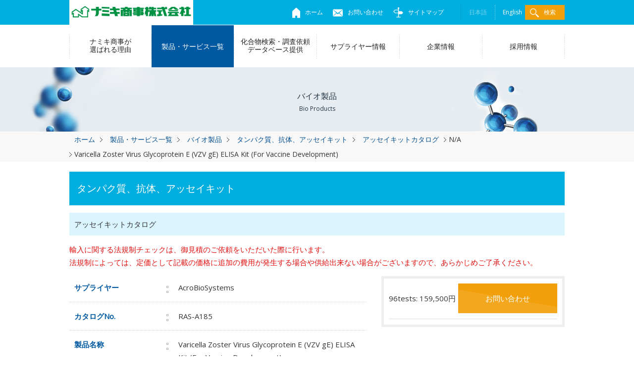

--- FILE ---
content_type: text/html; charset=UTF-8
request_url: https://www.namiki-s.co.jp/service/bio/kit_detail.php?code=RAS-A185
body_size: 9143
content:
<!DOCTYPE html>
<html lang="ja">
<head>
	<meta charset="UTF-8">
	<meta http-equiv="X-UA-Compatible" content="IE=edge,chrome=1">
	<meta name="viewport" content="width=480">
	<meta name="format-detection" content="telephone=no">
	
	<title>Varicella Zoster Virus Glycoprotein E (VZV gE) ELISA Kit (For Vaccine Development) [RAS-A185] | ナミキ商事株式会社</title>
	
	<meta name="Description" content="ナミキ商事が取り扱うアッセイキット、Varicella Zoster Virus Glycoprotein E (VZV gE) ELISA Kit (For Vaccine Development) [RAS-A185]をご紹介しています。ナミキ商事株式会社は医薬品及び創薬化学品の専門商社です。国内の医薬品原料や試薬はもちろんの事、多くの輸入試薬をご提供しています。">
	<meta name="Keywords" content="タンパク質,Kit,ACROBiosystems社,販売代理店,ナミキ商事">
	<meta name="author" content="NAMIKI SHOJI Co., Ltd.">
	<meta name="robots" content="NOYDIR,NOODP,INDEX,FOLLOW">
	
	<link rel="stylesheet" type="text/css" href="/common/css/import.php?extra=service">

	<script type="text/javascript" src="/common/js/m.js"></script>
	<script type="text/javascript" src="/common/js/namiki.js"></script>

	<link rel="shortcut icon" type="image/x-icon" href="/common/images/favicon.ico">
	<link rel="apple-touch-icon" href="/common/images/apple-touch-icon.png">

</head>

<body id="productList" class="jp service bio kit acroSearchCnt">
	<div id="container">
		<header>
			<h1><a href="/"><img src="/common/images/logo.png" alt="ナミキ商事株式会社 医薬品及び創薬化学品の専門商社"></a></h1>
			<p id="leadTxt">医薬品及び創薬化学品の専門商社 </p>
			<nav id="headNav">
				<ul id="hnMenu">
					<li id="hnHome"><a href="/"><img src="/common/images/icoHome-hn.png" alt="ホーム">ホーム</a></li>
					<li id="hnInquiry"><a href="/inquiry/"><img src="/common/images/icoInquiry-hn.png" alt="お問い合わせ">お問い合わせ</a></li>
					<li id="hnGlossary"><a href="/glossary/"><img src="/common/images/icoGlossary-hn.png" alt="用語集">用語集</a></li>
					<li id="hnSitemap"><a href="/sitemap/"><img src="/common/images/icoSitemap-hn.png" alt="サイトマップ">サイトマップ</a></li>
				</ul>
				<ul id="hnLang">
					<li><a href="/">日本語</a></li>
					<li><a href="/english/">English</a></li>
				</ul>
			</nav><!-- } headNav -->
			<p id="btnSearch"><a href=""><img src="/common/images/icoSearch-h.png" alt="検索">検索</a></p>
		</header><!-- } header -->
		
		<nav id="globalNav">
			<ul>
				<li id="gnReason"><a href="/reason/">ナミキ商事が<br>選ばれる理由</a></li>
				<li id="gnService"><a href="/service/">製品・サービス一覧</a></li>
				<li id="gnCompound"><a href="/compound/">化合物検索・調査依頼<br>データベース提供</a></li>
				<li id="gnSupply"><a href="/supply/">サプライヤー情報</a></li>
				<li id="gnCompany"><a href="/company/">企業情報</a></li>
				<li id="gnRecruit"><a href="/recruit/">採用情報</a></li>
			</ul>
		</nav><!-- } globalNav -->
		<section id="categoryTitle">
			<h2>バイオ製品<span>Bio Products</span></h2>
		</section>
		<nav id="topicPath">
			<ol>
				<li><a href="/" title="ナミキ商事株式会社トップページへ">ホーム</a></li>
				<li><a href="/service/">製品・サービス一覧</a></li>
				<li><a href="/service/index.html#bioSec">バイオ製品</a></li>
				<li><a href="/service/bio/protein.html">タンパク質、抗体、アッセイキット</a></li>
				<li><a href="/service/bio/kit.php">アッセイキットカタログ</a></li>
				<li>N/A</li>
				<li>Varicella Zoster Virus Glycoprotein E (VZV gE) ELISA Kit (For Vaccine Development)</li>
			</ol>
		</nav>

		<article id="contentsInd">
			<div id="primary">
				<h3>タンパク質、抗体、アッセイキット</h3>
				<h4>アッセイキットカタログ</h4>
 				<p class="txtRed">輸入に関する法規制チェックは、御見積のご依頼をいただいた際に行います。<br>
				法規制によっては、定価として記載の価格に追加の費用が発生する場合や供給出来ない場合がございますので、あらかじめご了承ください。</p>
       
				<section id="detailSec">
					<dl id="detailBox">
						<dt>サプライヤー</dt><dd>AcroBioSystems</dd>
						<dt>カタログNo.</dt><dd>RAS-A185</dd>
						<dt>製品名称</dt><dd>Varicella Zoster Virus Glycoprotein E (VZV gE) ELISA Kit (For Vaccine Development)</dd>
						<dt>Species</dt><dd>Varicella zoster virus</dd>
					</dl>
					<dl id="dsInq">
						<dt>96tests: 159,500円</dt><dd><a class="" href="" onclick="NamikiS.CommonDatabase_addCart('RAS-A185', 'RAS-A185', 'Varicella Zoster Virus Glycoprotein E (VZV gE) ELISA Kit (For Vaccine Development)', '96tests', 'AcroBioSystems', 'お問い合わせ'); return false;">お問い合わせ</a></dd>


					</dl>
				</section>
				<section id="moreDetail">
					<h4>Overview</h4>
					<table class="defStyle">
						<tr>
							<th>Description</th>
							<td>Varicella Zoster Virus Glycoprotein E (VZV gE) ELISA Kit (For Vaccine Development) is expressed from Varicella zoster virus</td>
						</tr>
						<tr>
							<th>URL</th>
							<td><a href="https://www.acrobiosystems.com/products/kits/glycoprotein-e-ge-vzv-varicella-zoster-virus-ras-a185" target="_blank">https://www.acrobiosystems.com/products/kits/glycoprotein-e-ge-vzv-varicella-zoster-virus-ras-a185</a></td>
						</tr>
					</table>
				</section>

			</div>
		</article><!-- } contents -->

		<div id="cartSec" style="display: block;">
			<p id="caNumber"><img src="/compound/images/btnOpen.gif">お問い合わせリスト<span>（-）</span></p>
      <div id="js-cartEmpty" style="display: none; color: white;">
        お問い合わせリストが空です。<br />
        一覧画面または詳細画面の
        <span style="display:inline-block;width:132px;height: 40px;background-color: #f2a71f;background: -moz-linear-gradient(80deg, #f2a71f 0%, #f2a71f 50%, #f1a00c 50%, #f1a00c 100%);background: -webkit-linear-gradient(80deg, #f2a71f 0%,#f2a71f 50%,#f1a00c 50%,#f1a00c 100%);border-radius: 5px;text-align: center;line-height: 40px;color: #ffffff;font-weight: bold;">お問い合わせ</span> 
        からお探しの商品を追加してください。見つからない場合は、下記のお問い合わせフォームよりお問い合わせください。
      </div>
			<div id="csTable" style="display: none" class="scrollCnt">
				<table>
					<thead>
						<tr>
							<th>カタログNo.</th>
							<th>製品名称</th>
							<th>容量</th>
							<th>削除</th>
						</tr>
					</thead>
					<tbody>
					</tbody>
				</table>
			</div>
			<p id="btnSubmit"><a href="intermediate_form.php">お問い合わせフォーム</a></p>
		</div>
		
		<footer>
			<nav id="fTop">
				<dl>
					<dt><a href="/service/">製品・サービス一覧</a></dt>
					<dd><a href="/service/screening/">スクリーニング化合物</a></dd>
					<dd><a href="/service/reagent/">試薬</a></dd>
					<dd><a href="/service/bulk/">医薬品原料・API・中間体</a></dd>
					<dd><a href="/service/fine_chemical/">ファインケミカル</a></dd>
					<dd><a href="/service/drugdiscovery/">創薬支援サービス</a></dd>
					<dd><a href="/service/bio/">バイオ製品</a></dd>
					<dd><a href="/service/contract/">受託合成</a></dd>
				</dl>
				<dl class="adjust">
					<dt><a href="/compound/">化合物検索・調査依頼・データベース提供</a></dt>
					<dd><a href="/compound/chemcupid/">ChemCupid<sup>&reg;</sup></a></dd>
					<dd><a href="/compound/investigation_case.php">市販化合物調査サービス</a></dd>
					<dd><a href="/compound/database.php">データベース提供</a></dd>
				</dl>
				<ul>
					<li><a href="/reason/">ナミキ商事が選ばれる理由</a></li>
					<li><a href="/supply/">サプライヤー情報</a></li>
					<li><a href="/inquiry/">お問い合わせ</a></li>
					<li><a href="/company/">企業情報</a></li>
				</ul>
				<ul>
					<li><a href="/recruit/">採用情報</a></li>
					<!--<li><a href="/glossary/">用語集</a></li>-->
					<li><a href="/mailmember/">メール会員登録</a></li>
				</ul>
			</nav>
			<section id="fBottom">
				<ul id="fnAssist">
					<li><a href="/privacy/index.html">プライバシーポリシー</a></li>
					<li><a href="/terms/index.html">サイトのご利用について</a></li>
					<li><a href="/terms/service.html">サービス利用規約</a></li>
					<li><a href="/sitemap/">サイトマップ</a></li>
				</ul>
				<p id="copyright">Copyright&copy; NAMIKI SHOJI Co., Ltd. All rights reserved.</p>
				<p id="pagetop"><a href="#"><img src="/common/images/btnPagetop.png" alt="ページの先頭へ"></a></p>
			</section>
		</footer>
	</div><!-- } container -->
</body>
</html>


--- FILE ---
content_type: text/css; charset: UTF-8;charset=UTF-8
request_url: https://www.namiki-s.co.jp/common/css/import.php?extra=service
body_size: 360
content:
@charset "utf-8";

/* Global Css */
@import url("https://fonts.googleapis.com/css?family=Open+Sans");
@import url("/common/css/reset.css");
@import url("/common/css/pc/common.css");
@import url("/common/css/pc/layout.css");
@import url("/common/css/pc/search.css");


/* Search */

/* Local */@import url("/common/css/pc/service.css");


--- FILE ---
content_type: text/css
request_url: https://www.namiki-s.co.jp/common/css/reset.css
body_size: 524
content:
@charset "utf-8";

/*-----------------------------------------------------------
 default
-----------------------------------------------------------*/

* {
	font-size: 100%;
	font-weight: normal;
	margin: 0; 	padding: 0;
	}

img {
	border: none;
	vertical-align: bottom;
	}

strong { font-weight: bold; }

ul , ul li ,
ol , ol li { list-style: none; }

a {
	text-decoration: none;
	}
	a:hover { text-decoration: underline; }
	a:active { outline: none; }
	a:focus { -moz-outline-style: none; }



--- FILE ---
content_type: text/css
request_url: https://www.namiki-s.co.jp/common/css/pc/common.css
body_size: 38927
content:
@charset "utf-8";

/* ----------------------------------------------------------
 Default Setting
-----------------------------------------------------------*/

/*------ Site Set (default) ------*/

body, table { 
	font-size: 15px;
	font-family: 'Open Sans', meiryo ,verdana ,'ＭＳ Ｐゴシック' ,osaka ,sans-serif;
	line-height: 1.75em;
	color: #333;
	}
	
	* {
		box-sizing: border-box;
		margin: 0;
		padding: 0;
		}
		.gsc-search-button input { box-sizing: content-box; }
	
	p,ul,ol,dl,table  { margin: 0 0 1em 0;  }

	address           { font-style: normal; }


	sup { font-size: 80%; line-height: 0px; }
	sub { font-size: 80%; line-height: 0px; vertical-align: baseline; }
	/* IE6 */ * html sup { position: relative; top: -0.4em; vertical-align: top; }
	/* IE7 */ *:first-child+html sup { position: relative; top: -0.4em; vertical-align: top; }


	/* Anchor */
	a:link ,
	a:visited {
		color: #065190;
		text-decoration: none;
		}
	a:hover ,
	a:active {
		text-decoration: underline;
		}

	/* Clear */
	.clear { clear: both; }
	
	/* Clearfix */
	header:after,
	article:after,
	.clearfix:after ,
	p#pageTop:after ,
	section:after ,
	nav:after,
	div:after ,
	ul:after ,
	ol:after ,
	li:after ,
	dl:after {
		visibility: hidden;
		display: block;
		font-size: 0;
		content: "";
		clear: both;
		height: 0;
		}
		/* IE6 */
		* html header,
		* html article,
		* html nav,
		* html section:after ,
		* html .clearfix ,
		* html p#pageTop ,
		* html div ,
		* html ul ,
		* html ol ,
		* html li ,
		* html dl { zoom: 1; } 
		/* IE7 */
		*:first-child+html header ,
		*:first-child+html nav ,
		*:first-child+html article ,
		*:first-child+html section:after ,
		*:first-child+html .clearfix ,
		*:first-child+html p#pageTop ,
		*:first-child+html div ,
		*:first-child+html ul ,
		*:first-child+html ol ,
		*:first-child+html li ,
		*:first-child+html dl { zoom: 1; } 

	.iBlock { display: inline-block; }
	.spOnly { display: none; }



/* ----------------------------------------------------------
 News
-----------------------------------------------------------*/

#container article #nsBlock dl {
				width: 1000px;
				margin: 0 auto;
				text-align: left;
				
				/*height: 300px;
				overflow: scroll;
				overflow-x: hidden;
				padding: 15px;
				background: #ffffff;*/
				}
				
			#container article #nsBlock dl dd,
			#container article #nListSec dl dd {
					border-bottom: 1px dotted #333;
					margin-bottom: 10px;
					padding-bottom: 10px;
					}

			#container article #nsBlock dl dt,
			#container article #nListSec dl dt {
				float: left;
				width: 270px;
				padding: 10px 0;
				}
				#container article #nsBlock #nbProdList dl dt,
				#container #primary #nbProdList dl dt {
					float: left;
					width: 270px;
					padding: 0;
					}
					
					
				
				#container article #nbProdList dl dt:after ,
				#container article #nsBlock dl dt:after,
				#container article #nListSec dl dt:after,
				#container article #nsBlock #nbProdList dl dt:after,
				#container article .pListBox dl dt:after,
				#container article #supplierNews dl dt:after {
					width: 13em;
					display: inline-block;
					margin: 0 0 0 10px;
					font-size: 12.6px;
					color: #fff;
					line-height: 2em;
					text-align: center;
					border: 1px solid #fff;
					visibility: inherit;
					border-radius: 20px;
					}
					
					#container article #nsBlock dl dt:after,
					#container article #nListSec dl dt:after {
						color: #ffffff;
						background: #fff;
						}
						#container article #nsBlock dl dt.snc:after,
						#container article #nListSec dl dt.snc:after,
						#container article #supplierNews dl dt.snc:after {
							content:   "その他製品";
							background: #666666;
							border: 1px solid #666666;
							text-shadow: 0 0 0.1px #666666;
							}
						#container article #nbProdList dl dt.sncP1:after,
						#container article #nsBlock dl dt.sncS1:after,
						#container article #nListSec dl dt.sncS1:after,
						#container article .pListBox dl dt.sncS1:after,
						#container article #supplierNews dl dt.sncS1:after {
							content:   "スクリーニング化合物";
							background: #0d9647;
							border: 1px solid #0d9647;
							text-shadow: 0 0 0.1px #0d9647;
							}
						#container article #nbProdList dl dt.sncP2bb:after,
						#container article #nsBlock dl dt.sncS2:after,
						#container article #nListSec dl dt.sncS2:after,
						#container article .pListBox dl dt.pl2:after,
						#container article #supplierNews dl dt.sncS2:after {
							content:   "試薬";
							background: #00a2d0 !important;
							border: 1px solid #00a2d0;
							text-shadow: 0 0 0.1px #00a2d0;
							}
							#container article #nbProdList dl dt.sncP2:after{
								content:   "試薬(対照薬)";
								background: #00a2d0 !important;
								border: 1px solid #00a2d0;
								text-shadow: 0 0 0.1px #00a2d0;
								}
							#container article #nbProdList dl dt.sncP2bb:after{
								content:   "試薬(BB)";
								background: #00a2d0 !important;
								border: 1px solid #00a2d0;
								text-shadow: 0 0 0.1px #00a2d0;
								}
						
						#container article #nbProdList dl dt.sncP3:after,
						#container article #nsBlock dl dt.sncS3:after,
						#container article #nListSec dl dt.sncS3:after,
						#container article .pListBox dl dt.pl3:after,
						#container article #supplierNews dl dt.sncS3:after  {
							content:   "医薬品原料・API・中間体";
							background: #0071d0 !important;
							border: 1px solid #0071d0;
							text-shadow: 0 0 0.1px #0071d0;
							}
							#container article .pListBox dl dt.pl3a:after {
								content:   "医薬品原料・API・中間体";
								background: #0071d0 !important;
								border: 1px solid #0071d0;
								text-shadow: 0 0 0.1px #0071d0;
								}
							#container article .pListBox dl dt.pl3b:after {
								content:   "医薬品原料・API・中間体";
								background: #0071d0 !important;;
								border: 1px solid #0071d0;
								text-shadow: 0 0 0.1px #0071d0;
								}
							#container article #nbProdList dl dt.sncP3cat:after{
								content:   "医薬品原料･API･中間体(触媒)";
								letter-spacing: -0.5px;
								background: #145f9e !important;
								border: 1px solid #145f9e;
								text-shadow: 0 0 0.1px #145f9e;
								}
							
							
						#container article #nbProdList dl dt.sncP4:after,
						#container article #nsBlock dl dt.sncS4:after,
						#container article #nListSec dl dt.sncS4:after,
						#container article .pListBox dl dt.pl4:after,
						#container article #supplierNews dl dt.sncS4:after {
							content:   "ファインケミカル";
							background: #e1ce00 !important;
							border: 1px solid #e1ce00;
							text-shadow: 0 0 0.1px #e1ce00;
							}
							
						#container article #nbProdList dl dt.sncP5:after,
						#container article #nsBlock dl dt.sncS5:after,
						#container article #nListSec dl dt.sncS5:after,
						#container article #supplierNews dl dt.sncS5:after {
							content:   "バイオ製品";
							background: #84d000;
							border: 1px solid #84d000;
							text-shadow: 0 0 0.1px #84d000;
							}
							#container article #nbProdList dl dt.sncP5etc:after{
								content:   "バイオ製品(その他)";
								background: #74a323;
								border: 1px solid #74a323;
								text-shadow: 0 0 0.1px #74a323;
								}

						#container article #nsBlock dl dt.sncS6:after,
						#container article #nListSec dl dt.sncS6:after,
						#container article #supplierNews dl dt.sncS6:after {
							content:   "受託合成";
							background: #8e00d0;
							border: 1px solid #8e00d0;
							text-shadow: 0 0 0.1px #8e00d0;
							}
						#container article #nsBlock dl dt.sncS7:after,
						#container article #nListSec dl dt.sncS7:after,
						#container article #supplierNews dl dt.sncS7:after {
							content:   "創薬支援サービス";
							background: #f0903b;
							border: 1px solid #f0903b;
							text-shadow: 0 0 0.1px #f0903b;
							}
						#container article #nsBlock dl dt.sncS8:after,
						#container article #nListSec dl dt.sncS8:after,
						#container article #supplierNews dl dt.sncS8:after {
							content:   "化合物検索サービス";
							background: #f03b77;
							border: 1px solid #f03b77;
							text-shadow: 0 0 0.1px #f03b77;
							}
						#container article #nsBlock dl dt.sncS11:after,
						#container article #nListSec dl dt.sncS11:after,
						#container article #supplierNews dl dt.sncS11:after {
							content:   "生理/薬理活性化合物";
							background: #00bc89;
							border: 1px solid #00bc89;
							text-shadow: 0 0 0.1px #00bc89;
							}
						#container article #nsBlock dl dt.sncS12:after,
						#container article #nListSec dl dt.sncS12:after,
						#container article #supplierNews dl dt.sncS12:after {
							content:   "サプライヤーニュース";
							background: #eb1e0a;
							border: 1px solid #eb1e0a;
							text-shadow: 0 0 0.1px #eb1e0a;
							}
							
							
						
						#container article #nsBlock dl dt.sncT1:after,
						#container article #nListSec dl dt.sncT1:after,
						#container article #supplierNews dl dt.sncT1:after {
							content:   "お知らせ";
							background: #0d9647;
							border: 1px solid #0d9647;
							text-shadow: 0 0 0.1px #0d9647;
							}
						#container article #nsBlock dl dt.sncT2:after,
						#container article #nListSec dl dt.sncT2:after,
						#container article #supplierNews dl dt.sncT2:after {
							content:   "サプライヤー情報";
							background: #00a2d0;
							border: 1px solid #00a2d0;
							text-shadow: 0 0 0.1px #00a2d0;
							}
						#container article #nsBlock dl dt.sncT3:after,
						#container article #nListSec dl dt.sncT3:after,
						#container article #supplierNews dl dt.sncT3:after {
							content:   "展示会情報";
							background: #0071d0;
							border: 1px solid #0071d0;
							text-shadow: 0 0 0.1px #0071d0;
							}
						#container article #nsBlock dl dt.sncT4:after,
						#container article #nListSec dl dt.sncT4:after,
						#container article #supplierNews dl dt.sncT4:after {
							content:   "採用情報";
							background: #e1ce00;
							border: 1px solid #e1ce00;
							text-shadow: 0 0 0.1px #e1ce00;
							}
							
							
						#container article #nsBlock dl dt.sncS8:after,
						#container article #nListSec dl dt.sncS8:after {
							content:   "化合物検索サービス";
							background: #f03b77;
							border: 1px solid #f03b77;
							text-shadow: 0 0 0.1px #f03b77;
							}
							
							.pListBox dl dt.sncS8:after{
								content:   "化合物検索サービス";
								background: #f03b77;
								border: 1px solid #f03b77;
								text-shadow: 0 0 0.1px #f03b77;
								}
							
						#container article #nsBlock dl dt.sncP0:after,
						#container article #nListSec dl dt.sncP0:after {
							content:   "プロダクトリスト";
							background: #f0a13b;
							border: 1px solid #f0a13b;
							text-shadow: 0 0 0.1px #f0a13b;
							}
			#container article #nsBlock dl dd,
			#container article #nListSec dl dd {
				padding: 10px 0 10px 270px;
				}
				#container article #nsBlock dl dd span,
				#container article #nListSec dl dd span {
					}
					#container article #nsBlock dl dd span:before,
					#container article #nListSec dl dd span:before {
						content: " : ";
						color: #333333;
						font-size: 18px;
						}
						.supDetail #container article #nsBlock  dl dd span:before ,
						.supDetail #container article #nListSec dl dd span:before {
							display: none;
							}
						



/*-----------------------------------------------------------
 Supply
-----------------------------------------------------------*/



	/*---------- supplyAbout ----------*/
	
	#supplyAbout ,
	.supplyAbout {
		margin-top: 50px;
		padding: 50px 0;
		background: #dbf5ff;
		}
		.supplyAbout {
			width:1020px;
			margin: 0 auto; padding: 20px 10px;
			}
			.supplyAbout:nth-of-type(2n) { background: #fff; }
		
		#supplyAbout h4 ,
		.supplyAbout h4 {
		text-align: center;
		margin-bottom: 50px;
		font-size: 20px;
		}
		
		
		#supplyAbout #outlineBox ,
		.supplyAbout #outlineBox {
			width: 1000px;
			margin: 0 auto 20px;
			}
			#supplyAbout #outlineBox #supLogo ,
			.supplyAbout #outlineBox #supLogo {
				float: left;
				width: 200px; height: 200px;
				line-height: 200px;
				background: #ffffff;
				text-align: center;
				}
				#supplyAbout #outlineBox #supLogo img ,
				.supplyAbout #outlineBox #supLogo img { vertical-align: middle; width: 80%; }
				
			#supplyAbout #outlineBox dl ,
			.supplyAbout #outlineBox dl {
				float: right;
				width: 800px;
				padding-left: 20px;
				text-align: left;
				}
				#supplyAbout #outlineBox dl dt ,
				.supplyAbout #outlineBox dl dt {
					float: left;
					width: 100px;
					padding: 0 0 10px 0
					}
				#supplyAbout #outlineBox dl dd ,
				.supplyAbout #outlineBox dl dd {
					margin-bottom: 10px;
					padding: 0 0 10px 100px;
					border-bottom: 1px dotted #0074e0;
					}
				
			#supplyAbout #outlineBox #commentBox ,
			.supplyAbout #outlineBox #commentBox {
				clear: both;
				padding: 30px 0;
				text-align: left;
				line-height: 2em;
				}
				
		#supplyAbout h5 ,
		.supplyAbout h5 {
			width: 1000px;
			margin: 0 auto;
			padding: 10px;
			text-align: left;
			background: #ffffff;
			}
			
		#supplyAbout #pointList ,
		.supplyAbout #pointList {
			width: 1000px;
			margin: 15px auto;
			}
			#supplyAbout #pointList li ,
			.supplyAbout #pointList li {
				text-align: left;
				margin-bottom: 10px;
				padding: 15px 0 15px 60px;
				font-size: 20px;
				background: transparent url("/supply/images/icoCheck-point.png") no-repeat left center;
				}
		
		.supplyAbout > p { text-align: center; }
				
				
				

/*-----------------------------------------------------------
 Library
-----------------------------------------------------------*/
/*---------- Title ----------*/
.titAssist {
	margin: 0;
	padding-left: 25px;
	background: transparent url("/common/images/icoTitAssist.gif") no-repeat 10px center;
	}

/*---------- Icon ----------*/

header  a[target=_blank]:after ,
article a[target=_blank]:after ,
footer  a[target=_blank]:after {
	margin: 0 5px 0 5px;
	content: url("/common/images/icoBlank.gif"); 
	}
	a.btnBlue[target=_blank]:after   ,
	a.btnOrange[target=_blank]:after ,
	a.btnWhite[target=_blank]:after  ,
	a.btnGray[target=_blank]:after   ,
	a.btnEmblem[target=_blank]:after { content: url("/common/images/icoBlank-white.gif");  }
	a.notBlankIcon:after { display: none; }

article  a[href*=".pdf"]:after {
	margin: -10px 5px -10px 5px;
	display: inline-block;
	vertical-align: -webkit-baseline-middle;
	vertical-align: middle;
	content: url("/common/images/Adobe_PDF_file_icon_24x24.png"); 
	}
article a.fileSize[href*=".pdf"]:after {
	margin: -10px 5px -10px 5px;
	display: inline-block;
	vertical-align: middle;
	content: url("/common/images/Adobe_PDF_file_icon_24x24.png"); 
	}
/*article a.icoPdf-s[href*=".pdf"]:after {
	margin: 0 5px 0 5px;
	display: inline-block;
	vertical-align: middle;
	content: url("/common/images/icoPdf-s.gif"); 
	}
article a.fileSize[href*=".pdf"]:after {
	margin: 0 5px 0 5px;
	display: inline-block;
	vertical-align: middle;
	content: url("/common/images/icoPdf.gif"); 
	}*/

	#siteSearch #primary a[target=_blank]:after ,
	article   a.btnBlue:after ,
	header      a[target=_blank].notBlankIcon:after ,
	#contents   a[target=_blank].notBlankIcon:after ,
	footer      a[target=_blank].notBlankIcon:after{ margin: 0; content: ""; }

.icoNew:after {
	height: auto !important;
	margin: -5px 0 -5px 5px; padding: 2px 10px;
	content: "NEW";
	font-size: 13px;
	color: #fff;
	display: inline;
	visibility: visible;
	background: #c2202e;
	border-radius: 3px;
	} 

/*---------- List Icon ----------*/

ul.icoList {
	}
	ul.icoList li {
		padding: 0 0 0 25px;
		}
		ul.icoList li:before {
			width: 10px; height: 10px;
			margin: 0 12px 0 -22px;
			display: inline-block;
			content: "";
			vertical-align: middle;
			background: #00aee0;
			}
		
.checkListBox {
	}
	.checkListBox > dt {
		margin-bottom: 10px; padding-bottom: 5px;
		border-bottom: 1px dotted #666666;
		}
	.checkListBox > li ,
	.checkListBox > dd ,
	p.checkListBox     ,
	.checkListDet > dt {
		padding: 0 0 0 30px;
		margin-bottom: 5px;
		background: transparent url("/common/images/icoCheck.png") no-repeat left 0.1em;
		}
		.checkListBox li strong,
		.checkListBox dd strong { color: #e00000; }
	
	.checkListDet > dt { margin: 10px 0 0; }
	.checkListDet > dt:nth-of-type(1) { margin-top: 10px; }
	.checkListDet > dd { margin: 0; padding: 0 0 0 30px; }


ol.icoDecimal    ,
ol.icoParDecimal ,
ol.icoPahDecimal {
	counter-reset: number;
	}
	ol.icoDecimal    > li ,
	ol.icoParDecimal > li ,
	ol.icoPahDecimal > li {
		position: relative;
		padding: 0 0 0 25px;
		}
		ol.icoDecimal    > li:before ,
		ol.icoParDecimal > li:before ,
		ol.icoPahDecimal > li:before {
			position: absolute;
			left: 0;
			width: 25px;
			counter-increment: number;
			content: counter(number)".";
			text-align: left;
			}
			ol.icoParDecimal > li:before { content: "("counter(number)")"; }
			ol.icoPahDecimal > li:before { content: counter(number)")"; }

ol.icoCirDecimal {
	}
	ol.icoCirDecimal > li {
		position: relative;
		padding: 0 0 0 25px;
		}
		ol.icoCirDecimal > li:before {
			position: absolute;
			left: 0;
			width: 25px;
			text-align: left;
			}
			ol.icoCirDecimal > li:nth-of-type(1):before { content: "①"; }
			ol.icoCirDecimal > li:nth-of-type(2):before { content: "②"; }
			ol.icoCirDecimal > li:nth-of-type(3):before { content: "③"; }
			ol.icoCirDecimal > li:nth-of-type(4):before { content: "④"; }
			ol.icoCirDecimal > li:nth-of-type(5):before { content: "⑤"; }
			ol.icoCirDecimal > li:nth-of-type(6):before { content: "⑥"; }
			ol.icoCirDecimal > li:nth-of-type(7):before { content: "⑦"; }
			ol.icoCirDecimal > li:nth-of-type(8):before { content: "⑧"; }
			ol.icoCirDecimal > li:nth-of-type(9):before { content: "⑨"; }

.icoData {
	position: relative;
	padding-left: 2.2em;
	}
	.icoData dt {
		}
		.icoData dt:before {
			position: absolute;
			left: 0;
			width: 1.2em; height: 1.2em;
			content: attr(data-list);
			color: #fff;
			line-height: 1.2em;
			text-align: center;
			background: #00aee0;
			}

ul.icoAsterisk {
	margin: 5px 0;
	}
	span.icoAsterisk ,
	p.icoAsterisk ,
	ul.icoAsterisk li {
		padding-left: 1.5em;
		}
		.supDetail section table td > ul.icoAsterisk > li {
			padding: 0;
			border: none;
			}
		span.icoAsterisk:before ,
		p.icoAsterisk:before ,
		ul.icoAsterisk li:before {
			position: relative;
			width: 1.5em;
			display: inline-block;
			margin: 0 0 0 -1.5em;
			content: "※";
			}
			ul.icoAsterisk.txtRed li:before { color: #ff0000; }

#container #primary .icoLink {
	width: 1000px;
	margin: 20px auto;
	}
	#container #primary .icoLink li { margin: 0 0 5px; }

	.icoLink a {
		margin: 0; padding: 3px 10px;
		display: inline-block;
		color: #fff;
		text-decoration: underline;
		background: #225ba0;
		border-radius: 3px;
		}

ul.icoLine ,
dl.icoLine {
	}
	ul.icoLine li ,
	dl.icoLine dd {
		margin-left: 1.5em;
		}
		ul.icoLine li:before ,
		dl.icoLine dd:before {
			position: relative;
			width: 1.5em;
			display: inline-block;
			margin: 0 0 0 -1.5em; padding: 0 0 0 5px;
			content: "-";
			box-sizing: border-box;
			}

.cauList li {
	text-indent: -1.3em;
	margin-left: 1.3em;
	}
	#contents table td ul.cauList li { border: none; }
	
	.cauList li:before {
		content: "※ ";
		color: #e00000;
		font-weight: bold; }
		
		.cauList li.icoStar:before { content: "★ "; }


ul.flatInSlash {
	}
	ul.flatInSlash li {
		display: inline-block;
		background: none;
		border: none !important;
		}
		ul.flatInSlash li:after {
			margin: 0 5px;
			display: inline;
			font-size: inherit;
			color: #999;
			visibility: inherit;
			content: "/";
			}
			ul.flatInSlash li:nth-last-of-type(1):after { display: none; }


/*---------- Layout ----------*/

.colListBox  ,
.colListLine {
	display: -webkit-flex;
	display: flex;
	-webkit-justify-content: space-between;
	justify-content: space-between;
	}
	.colListBox:after  ,
	.colListLine:after { display: none; }
	
	.colListBox > * {
		width: 100%;
		margin: 0 1% 0 0; padding: 15px;
		background: #edf8fa;
		background: #f8f8f8;
		border-top: 2px solid #00aee0;
		border-bottom: 1px solid #eee;
		}
		.colListBox > *:nth-last-of-type(1) { margin-right: 0; }
		
		.colListBox > dl {
			}
			.colListBox > dl dt {
				margin: 0 0 10px; padding: 12px 0 20px;
				font-weight: bold;
				color: #1782a1;
				line-height: 1.5;
				text-align: center;
				}
				.colListBox > dl dt span {
					display: block;
					font-size: 0.875rem;
					}

	.colListLine > * {
		position: relative;
		width: 100%;
		margin: 0; padding: 10px 15px;
		}
		.colListLine > *:before {
			position: absolute;
			right: 0; top: 0;
			width: 1px; height: 100%;
			display: block;
			content: "";
			background: linear-gradient(to bottom, #999 33.3%, rgba(255,255,255,0) 0%) repeat-y right top;
			background-size: 1px 3px;
			}
			.colListLine > *:nth-last-of-type(1):before { display: none; }
		
		.colListLine > dl {
			}
			.colListLine > dl dt {
				position: relative;
				min-height: 3.8rem;
				margin: 0 0 15px;
				display: -webkit-flex;
				display: flex;
				-webkit-align-items: center;
				align-items: center;
				-webkit-justify-content: center;
				justify-content: center;
				line-height: 1.5;
				text-align: center;
				}
				.colListLine > dl dt:before {
					position: absolute;
					left: 50%; bottom: 0;
					width: 30%; height: 1px;
					display: block;
					content: "";
					background: #00aee0;
					transform: translateX(-50%);
					}

dl.flatDef {
	}
	dl.flatDef dt {
		float: left;
		}
		dl.flatDef dt:after {
			height: auto;
			content: "：";
			visibility: visible;
			}
		
	dl.flatDef dd {
		}


/*---------- Text ----------*/

.txtNote {
	padding: 5px;
	text-indent: -1em;
	margin-left: 1em;
	font-size: 13px;
	line-height: 1.6em;
	color: #e00000;
	}
	.txtNote:before { content: "※"; }
	
	span.txtNote {
		text-indent: 0;
		margin-left: 0;
		}

.txtRight { text-align: right; }

.txtCenter {
	text-align: center;
	background: #f2f2f2;
	border: 1px dotted #666666;
	padding: 10px;
	}

.cntCenter {
	text-align: center;
	}
.txtL {
	font-size: 1.6em;
	margin: 25px 0 0 0;
	}

.txtRed { color: #e41010; }
.txtOrange { color: #ed6d47; }
.txtBlack { color: #444444 !important; }
span.blueBox {
	background: #4b66a3;
	border-radius: 5px;
	color: #ffffff;
	padding: 5px;
			
	}

strong.stType1 {
	-webkit-text-emphasis: filled circle #ef7c5a;
   text-emphasis: filled circle #ef7c5a;
}

.txtR { text-align: right !important; }

p.attention {
	color: #e00000;
	font-weight: bold;
}

/* ----------------------------------------------------------
 Image
-----------------------------------------------------------*/

.prImage {
	float: right;
	margin-left: 20px;
	text-align: center;
	}
	
.plImage {
	float: left;
	margin-right: 20px;
	text-align: center;
	}



/*---------- Text Button ----------*/

.btnDef {
	padding-left: 10px;
	background: transparent url("/common/images/icoArrow-Def.gif") no-repeat left center;
	}

a.btnBlue,
a.btnBlueIb,
a.btnOrange,
a.btnWhite,
a.btnGray,
a.btnEmblem {
	display: block;
	color: #ffffff;
	text-align: center;
	border-radius: 5px;
	}
	a.btnBlueIb {
		padding: 15px 30px;
		display: inline-block;
		}
	
	a.btnBlue:hover,
	a.btnBlueIb:hover,
	a.btnOrange:hover,
	a.btnWhite:hover,
	a.btnGray:hover {
		text-decoration: none;
		}
	
	a.btnBlue img,
	a.btnBlueIb img,
	a.btnOrange img,
	a.btnWhite img,
	a.btnGray img {
	vertical-align: middle;
	margin-right: 10px;
	}

a.btnBlue ,
a.btnBlueIb {
	background-color: #00aee0;
	background: -moz-linear-gradient(80deg, #00aee0 0%, #00aee0 50%, #14b4e2 50%, #14b4e2 100%); /* FF3.6-15 */
	background: -webkit-linear-gradient(80deg, #00aee0 0%,#00aee0 50%,#14b4e2 50%,#14b4e2 100%); /* Chrome10-25,Safari5.1-6 */
	}
	a.btnBlue:hover ,
	a.btnBlueIb:hover {
		background: #0074e0;
		background: -moz-linear-gradient(80deg, #0074e0 0%, #0074e0 50%, #147fe2 50%, #147fe2 100%); /* FF3.6-15 */
		background: -webkit-linear-gradient(80deg, #0074e0 0%,#0074e0 50%,#147fe2 50%,#147fe2 100%); /* Chrome10-25,Safari5.1-6 */
		}
		.formComp #contentsInd #primary .btnBlue {
			width: 200px; height: 80px;
			margin: 0 auto;
			display: flex;
			flex-wrap: wrap;
			align-items: center;
			justify-content: center;
			}
			.formComp #contentsInd #primary .btnBlue:after { display: none; }

a.btnOrange {
	background-color: #f2a71f;
	background: -moz-linear-gradient(80deg, #f2a71f 0%, #f2a71f 50%, #f1a00c 50%, #f1a00c 100%); /* FF3.6-15 */
	background: -webkit-linear-gradient(80deg, #f2a71f 0%,#f2a71f 50%,#f1a00c 50%,#f1a00c 100%); /* Chrome10-25,Safari5.1-6 */
	}
	a.btnOrange:hover {
		background: #f2a71f;
		background: -moz-linear-gradient(80deg, #f27d1f 0%, #f27d1f 50%, #f1720c 50%, #f1720c 100%); /* FF3.6-15 */
		background: -webkit-linear-gradient(80deg, #f27d1f 0%,#f27d1f 50%,#f1720c 50%,#f1720c 100%); /* Chrome10-25,Safari5.1-6 */
		}

a.btnWhite {
	color: #065190;
	border: 1px solid #cccccc;
	background-color: #f8f8f8;
	background: -moz-linear-gradient(80deg, #f8f8f8 0%, #f8f8f8 50%, #ffffff 50%, #ffffff 100%); /* FF3.6-15 */
	background: -webkit-linear-gradient(80deg, #f8f8f8 0%,#f8f8f8 50%,#ffffff 50%,#ffffff 100%); /* Chrome10-25,Safari5.1-6 */
	}
	a.btnWhite:hover {
		background: #f2f2f2;
		background: -moz-linear-gradient(80deg, #f2f2f2 0%, #f2f2f2 50%, #f8f8f8 50%, #f8f8f8 100%); /* FF3.6-15 */
		background: -webkit-linear-gradient(80deg, #f2f2f2 0%,#f2f2f2 50%,#f8f8f8 50%,#f8f8f8 100%); /* Chrome10-25,Safari5.1-6 */
		}

a.btnGray {
	background-color: #787878;
	background: -moz-linear-gradient(80deg, #787878 0%, #787878 50%, #838383 50%, #838383 100%); /* FF3.6-15 */
	background: -webkit-linear-gradient(80deg, #787878 0%,#787878 50%,#838383 50%,#838383 100%); /* Chrome10-25,Safari5.1-6 */
	}
	a.btnGray:hover {
		background: #3c3c3c;
		background: -moz-linear-gradient(80deg, #3c3c3c 0%, #3c3c3c 50%, #4b4b4b 50%, #4b4b4b 100%); /* FF3.6-15 */
		background: -webkit-linear-gradient(80deg, #3c3c3c 0%,#3c3c3c 50%,#4b4b4b 50%,#4b4b4b 100%); /* Chrome10-25,Safari5.1-6 */
		}



.btnDel a {
	display: block;
	width: 30px; height: 30px;
	margin: 0 auto;
	text-align: center;
	line-height: 30px;
	color: #ffffff;
	font-size: 24px;
	background-color: #787878;
	background: -moz-linear-gradient(80deg, #787878 0%, #787878 50%, #838383 50%, #838383 100%); /* FF3.6-15 */
	background: -webkit-linear-gradient(80deg, #787878 0%,#787878 50%,#838383 50%,#838383 100%); /* Chrome10-25,Safari5.1-6 */
	}
	.btnDel a:hover {
		background: #3c3c3c;
		background: -moz-linear-gradient(80deg, #3c3c3c 0%, #3c3c3c 50%, #4b4b4b 50%, #4b4b4b 100%); /* FF3.6-15 */
		background: -webkit-linear-gradient(80deg, #3c3c3c 0%,#3c3c3c 50%,#4b4b4b 50%,#4b4b4b 100%); /* Chrome10-25,Safari5.1-6 */
		}

a.btnCnt {
	display: block;
	text-align: center;
	padding: 30px 0 15px;
	background: #347dbb url("/common/images/icoArrow-btnCnt.gif") no-repeat center 10px;
	color: #ffffff;
	transition: all ease-out .5s;
		}
		a.btnCnt:hover {
			background: #dbf5ff url("/common/images/icoArrow-btnCnt.gif") no-repeat center 5px;
			color: #347dbb;
			text-decoration: none;
			}


/*---------- margin ----------*/

.mt10 { margin-top: 10px; }
.mt20 { margin-top: 20px; }
.mt30 { margin-top: 30px; }
.mt40 { margin-top: 40px; }
.mt50 { margin-top: 50px; }

.mb10 { margin-bottom: 10px !important; }
.mb20 { margin-bottom: 20px; }
.mb30 { margin-bottom: 30px; }
.mb40 { margin-bottom: 40px; }
.mb50 { margin-bottom: 50px; }


/*---------- box ----------*/

.linDotBox {
	display: inline-block;
	margin: 10px 0;
	padding: 10px;
	border: 1px dotted #666666;
	}

.memoBox,
.memoBox-gr {
	padding: 5px;
	border: 1px solid #ab3636;
	border-radius: 5px;
	}
	.memoBox-gr { border: 1px solid #999999; }
	
	.memoBox h5,
	.memoBox dt,
	.memoBox-gr h5,
	.memoBox-gr dt {
		margin: 0 0 10px !important;
		background: #f3e8e8 !important;
		border-radius: 5px; }
		
		.memoBox-gr h5,
		.memoBox-gr dt { background: #f8f8f8 !important; }
		
		.memoBox dt,
		.memoBox-gr dt { padding: 10px; }
		
	.memoBox ol { margin: 10px 10px 0 10px; }
	.memoBox ol li {
		position: relative;
		text-indent: -1em;
		padding-left: 1em;
		margin-bottom: 10px;
		list-style-position: inside !important;
		list-style-type: decimal;
		border-bottom: 1px dotted #666666;
		}

/*---------- List ----------*/

/*Dl*/
dl.w3em dt,
dl.w7em dt { float: left !important; }

dl.w7em dt { width: 7em !important; }
dl.w7em dd { padding-left: 8em !important; }
	
dl.w3em dt { width: 3em !important; }
dl.w3em dd { padding-left: 4em !important; }

dl.dotLin dt {
	margin-top: 15px;
	border-bottom: 1px dotted #666666;
	}
	dl.dotLin dt:nth-child(1) { margin-top: 0; }


/*---------- Layout ----------*/

ul.colList {
	margin: 20px 0;
	text-align: center;
	}
	ul.colList li {
		margin: 0 5px;
		display: inline-block;
		}



/*---------- Form ----------*/

#primary form th {
		}
/*
#primary form th span.caution {
			color: #e00000 !important;
		}
*/

#primary form th span.caution,
.recruit form th span.caution {
		background: #ff8a00;
		color: #ffffff;
		padding: 2px 5px;
		text-align :center;
		font-size: 12px;
		margin-left: 5px;
		border: 1px solid #ffffff;
		}
		
#primary form th span.note {
		background: #ff0000;
		color: #ffffff;
		padding: 2px 5px;
		text-align :center;
		font-size: 12px;
		margin-right: 5px;
		border: 1px solid #ffffff;
		}

input.inpitXshort { width: 100px; }
input.inputShort { width: 200px !important; }
#postBox input { width: 100px !important; }

textarea { width: 400px !important; height: 100px; border-color: #666666;
font-family: 'Open Sans', meiryo ,verdana ,'ＭＳ Ｐゴシック' ,osaka ,sans-serif !important; }

form input { height: 30px; vertical-align:middle; }

form label { margin-right: 15px; }

input[type=checkbox] { width: 30px; height: 30px; margin-right: 5px; }
select { height: 30px; }

input[type=radio] {
	width: 20px;  margin-right: 5px;
}

form table th {
	background: #dbf5ff;
		color: #333333;
}
form table td { background: #ffffff; }

.formError form table td span.example { color: #333333 !important; }


#primary p#btnConfirm,
#primary p#btnSubmit { margin:  20px auto; text-align: center; }

#primary p#btnConfirm button,
#primary p#btnSubmit button{
	border: none;
    width: 200px;
    height: 80px;
	display: inline-block;
}

#primary p#btnConfirm button p,
#primary p#btnSubmit button p {
    width: 200px;
    height: 80px;
    line-height: 80px;
    text-align: center;
    color: #ffffff;
    border-radius: 5px;
    transition: all ease-out .5s;
    background-color: #00aee0;
    background: -moz-linear-gradient(80deg, #00aee0 0%, #00aee0 50%, #14b4e2 50%, #14b4e2 100%);
    background: -webkit-linear-gradient(80deg, #00aee0 0%,#00aee0 50%,#14b4e2 50%,#14b4e2 100%);
	}
	#primary p#btnConfirm button p:hover,
	#primary p#btnSubmit button p:hover {
		cursor: pointer;
		background-color: #0074e0;
		background: -moz-linear-gradient(80deg, #0074e0 0%, #0074e0 50%, #147fe2 50%, #147fe2 100%); /* FF3.6-15 */
		background: -webkit-linear-gradient(80deg, #0074e0 0%,#0074e0 50%,#147fe2 50%,#147fe2 100%); /* Chrome10-25,Safari5.1-6 */
		}
	
	p#btnSubmit button.btnReturn ,
	#ffs #primary p#btnCoSubmit button.btnReturn ,
	#primary p#btnSubmit  button.btnReturn ,
	#primary p#btnConfirm button.btnReturn {
		height: 60px;
		margin: 0 0 0 20px;
		border-radius: 5px;
		}
	p#btnSubmit button.btnReturn p ,
	#ffs #primary p#btnCoSubmit button.btnReturn p ,
	#primary p#btnSubmit  button.btnReturn p,
	#primary p#btnConfirm button.btnReturn p{
		height: 60px;
		line-height: 60px;
		color: #333;
		background-color: #ddd;
		background: -moz-linear-gradient(80deg, #ddd 0%, #ddd 50%, #e5e5e5 50%, #e5e5e5 100%);
		background: -webkit-linear-gradient(80deg, #ddd 0%,#ddd 50%, #e5e5e5 50%,#e5e5e5 100%);
		}
		p#btnSubmit button.btnReturn p:hover ,
		#ffs #primary p#btnCoSubmit button.btnReturn p:hover ,
		#primary p#btnSubmit  button.btnReturn p:hover,
		#primary p#btnConfirm button.btnReturn p:hover {
			background: -moz-linear-gradient(80deg, #ccc 0%, #ccc 50%, #ddd 50%, #ddd 100%);
			background: -webkit-linear-gradient(80deg, #ccc 0%,#ccc 50%, #ddd 50%,#ddd 100%);
			}
	


.formError #primary h3 {
							background: #e00000 !important;
	}
	.formError #primary table td span { color: red; display: block; }
.formComp #primary p { text-align: center; }

.formComp #contentsInd #primary section#inqBox h3 {
	width: 180px; height: 144px;
	padding-top: 40px;
	padding-left: 0;
	text-align: center;
	margin: 0 auto 10px auto;
	font-size: 24px;
	color: #ffffff;
	line-height: 1.3em;
	background: transparent url("/common/images/icoFormComp.png") no-repeat left top;
	}
	
.formComp #contentsInd #primary #assistBox ul {
		width: 420px;
		margin: 30px auto;
	}
.formComp #contentsInd #primary #assistBox ul li {
		float: left;
		
	}
.formComp #contentsInd #primary #assistBox ul li:nth-child(1) {margin-right: 20px;
	}
	

/*---------- table ----------*/


table {
	width: 1000px;
	margin: 0 auto;
	border-collapse: collapse;
	background: #ffffff;
	}
	.stdTmp table { width: 760px; }
	
	table tr:nth-child(even) {
		background: #f2f2f2;
		}
		table.noStripe  tr:nth-child(even) { background: #fff; }
		
			table tr a:hover {
				text-decoration: none;
				}
		
		table th,
		table td {
			border: solid 1px #666666;
			padding: 5px 10px;
			}
		table th {
			padding: 10px;
			text-align: center;
			color: #ffffff;
			background-color: #333333;
			}
			.stdTmp table th { text-align: left; }
			.stdTmp table th.lv2b { background: #f3fbfe !important; }
			
			table th:nth-child(1) {
				border-right: solid 1px #666666;
				}
				
		table td {
			text-align: left;
			}
		
		table .tLv1 { background: #00aee0 !important; color: #fff !important; }
		table .tLv2 { background: #dbf5ff !important; }
		table .tLv3 { background: #e9f9ff !important; }
		
		/* ul list */
		table td > ul {
			margin: 0;
			}
		
		/* dl list */
		table td > dl {
			margin: 0;
			text-align: left;
			}
			table td > dl dt {
				float: left;
				width: 100px;
				}
				.stdTmp table td > dl dt {
					float: none;
					width: auto;
					}
					
			table td > dl dd {
				padding: 0 0 0 100px;
				}
				.stdTmp table td > dl dd {
					padding: 0;
					}
		
		/* paragraph */
		table td p {
			margin: 0;
			text-align: left;
			}


/* naturalLibSec */
/* naturalLibSec */

		.service #primary #naturalLibSec   table #spName,
		.service #primary #diversityLibSec table #spName,
		.service #primary section table.tableB #spName     { width: auto; }
		.service #primary #naturalLibSec   table #spKit,
		.service #primary #diversityLibSec table #spKit,
		.service #primary section table.tableB #spKit     { width: 130px; }
		.service #primary #naturalLibSec   table #spItem,
		.service #primary #diversityLibSec table #spItem,
		.service #primary section table.tableB #spItem     { width: auto; }
		.service #primary #naturalLibSec   table #spCapacity,
		.service #primary #diversityLibSec table #spCapacity,
		.service #primary section table.tableB #spCapacity     { width: 100px; }
		.service #primary #naturalLibSec   table #spDelivery,
		.service #primary #diversityLibSec table #spDelivery,
		.service #primary section table.tableB #spDelivery { width: auto; }
		.service #primary #naturalLibSec   table #spLimit,
		.service #primary #diversityLibSec table #spLimit,
		.service #primary section table.tableB #spLimit    { width: auto; }
		.service #primary #naturalLibSec   table #spChoose,
		.service #primary #diversityLibSec table #spChoose,
		.service #primary section table.tableB #spChoose    { width: auto; }
		
		.service #primary #naturalLibSec   table td.number,
		.service #primary #diversityLibSec table td.number,
		.service #primary section table.tableB td.number    { text-align: right; }
		
		
		.service #primary #naturalLibSec   table tbody th,
		.service #primary #diversityLibSec table tbody th,
		.service #primary section table.tableB tbody th {
			width: 130px;
			background: #dbf5ff;
			color: #333333;
			}
		
		.service #primary #naturalLibSec   table thead th,
		.service #primary #diversityLibSec table thead th,
		.service #primary section table.tableB thead th {
				text-align: center;
				white-space: nowrap;
			}
			.service #primary #naturalLibSec   table thead th:nth-child(1),
			.service #primary #diversityLibSec table thead th:nth-child(1),
			.service #primary section table.tableB thead tr:nth-child(1) th:nth-child(1) {
				background: #00aee0;
				}
				.service #primary section table.tableB thead tr:nth-child(2) th { background: #cccccc; color: #333333; text-align: center; }
				
			.service #primary section table.tableB thead th a {
				padding-left: 10px;
				color: #ffffff;
				background: transparent url("/common/images/icoArrow-Def_white.gif") no-repeat left center;
				}
			.service #primary section table.tableB thead th a:hover { text-decoration: underline; }
				
		.service #primary #naturalLibSec   table tbody td,
		.service #primary #diversityLibSec table tbody td,
		.service #primary section table.tableB tbody td {
				background: #ffffff;
				font-size: 14px;
				padding: 5px;
			}






/*---------- Float Image ----------*/

img.fLeft { float: left; margin-right: 10px; }

/*---------- Float Box ----------*/

p.fLeft {
	float: left;
	margin-right: 10px;
	}
	
	
	
	

--- FILE ---
content_type: text/css
request_url: https://www.namiki-s.co.jp/common/css/pc/layout.css
body_size: 30521
content:
@charset "utf-8";


/* ----------------------------------------------------------
 Frameworks
-----------------------------------------------------------*/
	
body {
	background: transparent url("/common/images/bgBody.gif") repeat-x center top;
	}
	
	#container {
		/* over */
		overflow: hidden;
		min-width: 1000px;
		height: auto !important;
		height: 100%;  
		min-height: 100%;
		text-align: center;
		
		/*- footer -*/
		position: relative;
		height: auto !important;
		height: 100%;  
		min-height: 100%;
		}
		
		#container header ,
		#container #primary {
			width: 1000px;
			margin: 0 auto;
			text-align: left;
			}


/*-----------------------------------------------------------
 Search
-----------------------------------------------------------*/



/*-----------------------------------------------------------
 Header
-----------------------------------------------------------*/

header {
	position: relative;
	height: 50px;
	font-size: 12px;
	}

/*---------- Lead Text ----------*/

	header #leadTxt {
		width: 250px; height: auto;
		position: absolute;
		top: 7px; left: 0;
		line-height: 11px;
		text-align: center;
		font-size: 11px;
		font-weight: bold;
		color: #333333;
		z-index: 200;
		
		/* 2019.06.06 */
		display: none;
		}

/*---------- Logo ----------*/

/* 2019.03.05 */
/*
header h1 {
	z-index: 10;
	position: absolute;
	top: 2px; left: 0;
	background-color: #ffffff;
	width: 250px; height: 46px;
	padding-top: 15px;
	text-align: center;
	}
	header h1 a {
		display: block;
		}
		header h1 img {
			width: 230px; height: auto;
			vertical-align: middle;
			}
*/

/* 2019.06.06 */
header h1 {
	z-index: 10;
	position: absolute;
	top: 0; left: 0;
	background-color: #ffffff;
	width: 250px; height: 51px;
	padding-top: 6px;
	text-align: center;
	}
	header h1 a {
		display: block;
		}
		header h1 img {
			width: 250px; height: auto;
			vertical-align: middle;
			}

/*---------- headerNav ----------*/

header #headNav {
	}
	header #headNav ul {
		position: absolute;
		top: 0;
		}
		header #headNav ul#hnMenu {
			/*left: 380px;*/
			top: 10px; left: 450px;
			}
		header #headNav ul#hnLang {
			top: 10px; left: 790px;
			}
			header #headNav ul#hnLang li {
				width: 70px; height: 30px;
				margin: 0;
				text-align: center;
				}
			header #headNav ul#hnLang li:nth-child(1) {
				border-right: 1px dotted #ffffff;
				border-left: 1px solid #008bb3;
				}
			header #headNav ul#hnLang li:nth-child(2) {
				border-right: 1px solid #008bb3;
				}
				
				.jp header #headNav ul#hnLang li:nth-child(1),
				.en header #headNav ul#hnLang li:nth-child(2) { opacity: 0.5; }
		
		header #headNav li {
			float: left;
			line-height: 30px;
			margin-right: 20px;
			}
			header #headNav li#hnGlossary { display: none; }
			header #headNav li img {
				height: 30px;
				margin-right: 10px;
				vertical-align: middle;
				}
				header #headNav li#hnHome     img { width: 16px; }
				header #headNav li#hnInquiry  img { width: 20px; }
				header #headNav li#hnGlossary img { width: 15px; }
				header #headNav li#hnSitemap  img { width: 20px; }
		
			header #headNav li a { color: #ffffff; }
	
	/* Search Box */
	header #btnSearch {
		position: absolute;
		top: 10px; right: 0;
		}
		header #btnSearch img {
			width: 18px;
			height: 30px;
			margin: 0 10px;
			vertical-align: middle;
			}
		header #btnSearch a {
			display: block;
			width: 80px; height: 30px;
			line-height: 30px;
			color: #ffffff;
			background: #f1a00c;
			}
		
/*---------- globalNav ----------*/

#globalNav {
	position: relative;
	height: 85px;
	margin: 1px auto 0;
	text-align: left;
	}
	#globalNav ul {
		width: 1000px;
		margin: 0 auto;
		background: transparent url("/common/images/linGn.gif") no-repeat left center;
	}
		
	#globalNav li {
		float: left;
		padding-right: 1px;
		background: transparent url("/common/images/linGn.gif") no-repeat right center;
		}
		
		#globalNav li a {
			display: block;
			width: 166px; height: 85px;
			padding-top: 30px;
			text-align: center;
			font-size: 14px;
			color: #222222;
			transition: all ease-out .5s;
			background: transparent url("/common/images/bgGn-hover.png") no-repeat center 100px;
			}
			#globalNav li:nth-child(1) a,
			#globalNav li:nth-child(6) a { width: 165px }
			#globalNav li a:hover {
				background-color: #dbf5ff;
				background-position: center 69px;
				text-decoration: none;
				}
				.reason   #globalNav li#gnReason a,
				.reason   #globalNav li#gnReason a:hover,
				.service  #globalNav li#gnService a,
				.service  #globalNav li#gnService a:hover,
				.compound #globalNav li#gnCompound a,
				.compound #globalNav li#gnCompound a:hover,
				.supply   #globalNav li#gnSupply a,
				.supply   #globalNav li#gnSupply a:hover,
				.company  #globalNav li#gnCompany a,
				.company  #globalNav li#gnCompany a:hover {
					color: #ffffff;
					background-color: #0159a1;
					}
				
			#globalNav li#gnReason a,
			#globalNav li#gnCompound a { padding-top: 25px; line-height: 16px; }

#js-megaMenu { display: none !important; }

		
/*---------- Mega menu ----------*/

.gnWrap {
	z-index: 999;
	position: absolute;
	top: 85px; left: 0;
	width: 100%; height: auto;
	background: #dbf5ff;
	border-bottom: 1px solid #0159a1;
	}
	.gnWrap .menuWrap {
		width: 1000px;
		margin: 0 auto;
		padding: 10px 0;
		}
		.gnWrap .menuWrap dl {
			float: left;
			width: 330px;
			margin-left: 5px;
			}
			.gnWrap .menuWrap dl:nth-child(1) {
				margin-left: 0;
				}
				
			.gnWrap .menuWrap dl dt {
				border-bottom: 1px solid #0159a1;
				margin-bottom: 5px;
				padding: 10px 0;
				}
				
			.gnWrap .menuWrap dl dd a {
				border: 1px solid #dbf5ff;
				display: block;
				width: 333px;
				height: 85px;
				padding: 30px 0 0 30px;
				text-align: left;
				font-size: 14px;
				color: #222222;
				transition: all ease-out .5s;
				background: #ffffff url("/common/images/icoArrow-Def2.gif") no-repeat 10px center;
				}
				.gnWrap .menuWrap dl dd a:hover { background: #dbf5ff url("/common/images/icoArrow-Def2.gif") no-repeat 10px center; text-decoration: none; }
	
	
	
	.gnWrap ul {
		width: 1000px;
		margin: 0 auto;
		padding: 10px 0;
		}
		.gnWrap ul li {
			float: left;
			padding-right: 0;
			background: none;
			}
			.gnWrap ul li a {
				border: 1px solid #dbf5ff;
				display: block;
				width: 333px;
				height: 85px;
				padding: 30px 0 0 30px;
				text-align: left;
				font-size: 14px;
				color: #222222;
				transition: all ease-out .5s;
				background: #ffffff url("/common/images/icoArrow-Def2.gif") no-repeat 10px center;
				}
				.gnWrap ul li a:hover { background: #dbf5ff url("/common/images/icoArrow-Def2.gif") no-repeat 10px center; text-decoration: none; }

.gnWrap #gnReasonWrap ul li a {
				padding: 20px 0 0 30px;
	}

			.gnWrap ul li a span {
				display: block;
				width: 100px;
				background: #00aee0;
				text-align: center;
				padding: 0 2px;
				color: #ffffff;
				}

.gnWrap .btnClose a {
	position: absolute;
	right: 10px; bottom: 10px;
	display: block;
	width: 50px; height: 50px;
	text-indent: -99999px;
	background: transparent url("/common/images/btnClose.gif") no-repeat left top;
	}
	.gnWrap .btnClose a:hover { opacity: 0.5; }
	



/*-----------------------------------------------------------
 Title
-----------------------------------------------------------*/

/*--- Category Title ---*/

/* indexCnt */

section#categoryTitle {
	height: 350px;
	margin-bottom: 30px;
	padding-top: 65px;
	text-align: left;
	}
	/* Company */
	.company section#categoryTitle {
		background: transparent url("/company/images/bgCategoryTitle-index.jpg") no-repeat center top;
		}
		.company section#categoryTitle h2 {
			width: 1000px;
			margin: 0 auto;
			color: #ffffff;
			font-size: 16px;
			opacity: 0.5;
			}
		.company section#categoryTitle #leadTxt {
			width: 1000px;
			margin: 10px auto;
			line-height: 1.6em;
			color: #ffffff;
			font-size: 22px;
			}
			.company section#categoryTitle #leadTxt span {
				display: inline-block;
				width: auto;
				margin-top: 10px;
				padding: 5px;
				font-size: 14px;
				background: #0159a1;
				}
	/* Service */
	.service section#categoryTitle {
		height: 200px;
		margin-bottom: 1px;
		background: #e7ecf0 url("/service/images/bgCategoryTitle-index.jpg") no-repeat center bottom;
		}
		#serviceInd.service section#categoryTitle {
			/*height: 350px;
			margin-bottom: 30px;
			background: #e7ecf0 url("/service/images/bgCategoryTitle-index.jpg") no-repeat center top;*/
			}
		
		#productList.service section#categoryTitle { height: 130px; padding-top: 45px; }
		
		.service section#categoryTitle h2 {
			width: 1000px;
			margin: 0 auto;
			font-size: 16px;
			text-align: center;
			color: #213342;
			}
			.service section#categoryTitle h2 span {
				display: block;
				font-size: 12px;
				}
		.service section#categoryTitle #leadTxt {
			width: 550px;
			margin: 10px auto;
			line-height: 1.6em;
			font-size: 18px;
			color: #213342;
			}
	
	/* Compound */
	.compound section#categoryTitle {
		height: 130px;
		margin-bottom: 1px;
		background: #e5f8fa url("/compound/images/bgCategoryTitle-index.jpg") no-repeat center top;
		}
		#compoundInd.compound section#categoryTitle {
			height: 350px;
			margin-bottom: 30px;
			background: #e7ecf0 url("/compound/images/bgCategoryTitle-index.jpg") no-repeat center top;
			}
			
		.compound section#categoryTitle h2 {
			width: 1000px;
			margin: 0 auto;
			padding-top: 15px;
			font-size: 16px;
			text-align: center;
			color: #213342;
			}
			.compound section#categoryTitle h2 span { display: block; }
			
			
			#compoundInd.compound section#categoryTitle h2 { 
			font-size: 24px;
			padding-top: 0;
				}

	
	/* Supply */
	#supplyInd section#categoryTitle {
			height: 150px;
			margin-bottom: 30px;
			}
			
	.supply section#categoryTitle {
		text-align: center;
		color: #ffffff;
		background: transparent url("/supply/images/bgCategoryTitle-index.jpg") no-repeat center -100px;
		}
		.supply section#categoryTitle {  }
			
		.supply section#categoryTitle h2 {
			margin-top: 0px;
			opacity: 0.8;
			}
		.supply section#categoryTitle p {
				position: relative;
				top: -50px;
				font-size: 20px;
				}
				
	/* Reason */
	.reason section#categoryTitle {
		height: 200px;
		margin-bottom: 1px;
		padding: 0;
		line-height: 200px;
		background: #e7ecf0 url("/reason/images/bgCategoryTitle-index.jpg") no-repeat center bottom;
		}
		.reason section#categoryTitle h2 {
			width: 1000px;
			margin: 0 auto;
			font-size: 16px;
			text-align: center;
			color: #ffffff;
			}


.stdTmp h2 {
	height: 130px;
	padding-top: 45px;
	font-size: 18px;
	color: #ffffff;
	text-align: center;
	background: #ccc;
	line-height: 1em;
	}
	.stdTmp h2 span {
		display: block;
		font-size: 10px;
		}
		.stdTmp.company h2 { background: transparent url("/company/images/bgCategoryTitle.jpg") no-repeat center top; }
		.stdTmp.service h2 {
			color: #333333;
			background: #e7ecf0 url("/service/images/bgCategoryTitle-index.jpg") no-repeat center center;
			}
		.stdTmp.compound h2 {
			color: #333333;
			background: #e7ecf0 url("/compound/images/bgCategoryTitle-index.jpg") no-repeat center center;
			}
	
#contents h3,
#compSearch #contentsInd h3,
#inteSearch #contentsInd h3,
#productList #contentsInd h3 {
	font-size: 20px;
	}
	.stdTmp h3,
	.compound #contents h3,
	#compSearch #contentsInd h3,
	#inteSearch #contentsInd h3 { margin-bottom: 20px; }
	
	.service.stdTmp h3,
	.compound.stdTmp h3,
	.compound #contents h3,
	#compSearch #contentsInd h3,
	#inteSearch #contentsInd h3,
	#productList #contentsInd h3 {
		height: 68px;
		line-height:68px;
		padding-left: 15px;
		color: #ffffff;
		background: #00aee0;
		}
		.service.stdTmp h3 span { font-size: 14px; }
	#compSearch #contentsInd h3,
	#inteSearch #contentsInd h3,
	#compDetail #contents h3,
	#inteDetail #contents h3 {  text-align: left;}
	
	#compDetail #contents h3,
	#inteDetail #contents h3 { height: auto; line-height: 1.6em; padding: 15px 0 15px 15px;  }

h4 {
	}
	.stdTmp h4,
	#productList #contentsInd h4 {
		margin: 15px 0;
		padding: 10px;
		background: #dbf5ff;
		}
		

h5 {
	}
	.stdTmp h5 {
		margin: 15px 0;
		padding: 10px;
		background: #eeeeee;
		}
	
	.supDetail #contents h5 {
		margin-bottom: 15px;
		font-size: 16px;
		}
		.supDetail #contents h4 + h5 { margin: -25px 0 25px; }



/*-----------------------------------------------------------
 Topic Path
-----------------------------------------------------------*/
nav#topicPath {
	margin-bottom: 20px;
	background: #f8f8f8;
	}
	nav#topicPath ol {
		width: 1000px;
		margin: 1px auto 0 auto;
		text-align: left;
		font-size: 14px;
		}
		nav#topicPath ol li {
			float: left;
			height: 30px;
			margin: 0;
			line-height: 30px;
			padding: 0 0 0 10px;
			background: transparent url("/common/images/icoArrow-topicPath.gif") no-repeat left center;
			}
			nav#topicPath ol li:nth-child(1) {
				padding: 0;
				background: none;
				}
				
			nav#topicPath ol li a {
				display: block;
				padding: 0 10px;
				}



/*-----------------------------------------------------------
 Index Contents
-----------------------------------------------------------*/

#contentsInd #indexNav {
		}
		#contentsInd #indexNav a {
			float: left;
			display: block;
			width: 330px; height: 270px;
			margin-right: 5px;
			margin-bottom: 20px;
			padding: 10px;
			color: #000000;
			transition: all ease-out .3s;
			}
			#contentsInd #indexNav a:nth-child(3n+3) {
				margin-right: 0;
				}
			
			#contentsInd #indexNav a:hover {
				box-shadow:0px 0px 5px 1px #666666;
				-moz-box-shadow:0px 0px 5px 1px #666666;
				-webkit-box-shadow:0px 0px 5px 1px #666666;
				
				text-decoration: none;
				}
			
			#contentsInd #indexNav a img {
				margin: -10px 0 10px -10px;
				}
				
			#contentsInd #indexNav dt {
				font-size: 18px;
				margin-bottom: 5px;
				}
				
				

/*-----------------------------------------------------------
 Contents
-----------------------------------------------------------*/

#contents {
	width: 1000px;
	margin: 0 auto;
	}
	#contents .cntFrame {
		width: 1000px;
		margin: 0 auto;
		text-align: left;
		}
		#contents .cntFrame h5 { text-align: center; }

#contents #primary {
	float: left;
	width: 760px;
	}
	

/*---------- Page Navigation ----------*/

#pageNav {
	margin: 0 0 10px; padding: 15px 15px 5px 15px;
	background: #92d3f1 url("/common/images/bgSlashWhite.png");
	}
	
	#pageNav ul {
		margin: 0 0 0 -10px;
		}
		#pageNav ul li {
			float: left;
			margin: 0 0 10px 10px;
			}
			#pageNav ul li a {
				padding: 12px 35px;
				display: block;
				color: #fff;
				text-align: center;
				background-color: #f2a71f;
				background: -moz-linear-gradient(80deg, #f2a71f 0%, #f2a71f 50%, #f1a00c 50%, #f1a00c 100%); /* FF3.6-15 */
				background: -webkit-linear-gradient(80deg, #f2a71f 0%,#f2a71f 50%,#f1a00c 50%,#f1a00c 100%); /* Chrome10-25,Safari5.1-6 */
				border: 1px solid rgba(255,255,255,0.6);
				/*border-bottom: 1px solid rgba(0,0,0,0.2);*/
				border-radius: 5px;
				box-shadow: 0 3px 6px -4px #333;
				}
				#pageNav ul li a:after {
					width: 7px; height: 4px;
					display: block;
					margin: 3px auto 0;
					content: "";
					background: transparent url("/common/images/icoArrowBottom-white.gif") no-repeat center top;
					}
				
			/*#pageNav ul li a {
				padding: 8px 10px 8px 28px;
				display: inline-block;
				white-space: nowrap;
				transition: all ease-out .3s;
				background: #fff url("/common/images/icoArrow-localNav.gif") no-repeat 10px 1.1em;
				box-shadow: inset 0 0 0 1px #ccc;
				border-radius: 3px;
				}*/
				#pageNav ul li a:hover {
					background: #f2a71f;
					background: -moz-linear-gradient(80deg, #f27d1f 0%, #f27d1f 50%, #f1720c 50%, #f1720c 100%); /* FF3.6-15 */
					background: -webkit-linear-gradient(80deg, #f27d1f 0%,#f27d1f 50%,#f1720c 50%,#f1720c 100%); /* Chrome10-25,Safari5.1-6 */
					}


/*---------- bnrMadFast ----------*/

dl.bnrMadFast {
	margin: 10px 0;
	}
	dl.bnrMadFast dt {
		float: none;
		width: auto;
		}
	dl.bnrMadFast dd {
		padding: 0;
		}

dl.bnrMadFast dd a {
	width: 450px; height: 110px;
	display: block;
	text-align: left;
	text-indent: -99999px;
	background: transparent url("/common/images/bnrMadFast.jpg") no-repeat left top;
	}
	dl.bnrMadFast dd a:hover { background-position: left bottom; }

/*---------- Contact Section ----------*/

#contactSec {
	width: 760px;
	margin: 30px auto;
	padding: 0 4px;
	border-top: 4px solid #eeeeee;
	border-bottom: 4px solid #eeeeee;
	background: transparent url("/common/images/bgContactSec.gif") repeat-y left top;
	}
	#contactSec dl {
		border: 1px solid #00aee0;
		margin-bottom: 0;
		height: auto !important;
		}
		#contactSec dl dt {
			float: left;
			width: 180px; height: 50px;
			line-height: 50px;
			text-align: center;
			background: #00aee0;
			color: #ffffff;
			}
			
		#contactSec dl dd#bHours {
			float: right;
			width: 570px; height: 50px;
			line-height: 50px;
			padding-left: 10px;
			}
		#contactSec dl dd#telNum,
		#contactSec dl dd#faxNum {
			float: left;
			margin-bottom: 10px;
			padding: 20px 0 10px 20px;
			font-size: 30px;
			color: #00aee0;
			font-weight: bold;
			font-family: 'arial', meiryo ,verdana ,'ＭＳ Ｐゴシック' ,osaka ,sans-serif;
			}
			#contactSec dl dd#faxNum { font-size: 18px; }
			
			#contactSec dl dd#telNum span,
			#contactSec dl dd#faxNum span {
				font-size: 16px;
				color: #666666;
				font-weight: normal;
				margin-right: 10px;
				}
		
			#contactSec dl dd#formInq {
				clear: both;
				padding: 0 0 0 1px;
				}
				#contactSec dl dd#formInq p {
					margin: 10px 0 10px 20px;
					padding: 0 20px 0 25px;
					background: transparent url("/common/images/icoContactSec.png") no-repeat left center;
					clear: both;/*-20170828-*/
				}
				
				#contactSec dl dd#formInq ul { margin: 0 0 1px; }
				
				#contactSec dl dd#formInq ul li {
					float: left;
					width: 249px;
					margin-right: 1px !important;
					background: #eeeeee;
					}
					#contactSec dl dd#formInq ul li:nth-child(2) { width: 248px; }
					
					#contactSec dl dd#formInq ul li:before {
						display: none;
						}
					
					
					#contactSec dl dd#formInq ul li a.btnBlue {
						width: 200px; height: 80px;
						line-height: 80px;
						margin: 20px auto;
						}

/*-----------------------------------------------------------
 Secondary
-----------------------------------------------------------*/

#contents #secondary {
	float: right;
	width: 230px;
	}
	#secondary #localNav {
		}
		#localNav dl {
			}
			#localNav dl dt {
				margin-bottom: 1px;
				}
				#localNav dl dt a {
					display: block;
					padding: 20px 0;
					border-top: 2px solid #0159a1;
					color: #333333;
					transition: all ease-out .3s;
					background: #eeeeee;
					}
					#localNav dl dt a:hover {
						background: #dbf5ff;
						text-decoration: none;
						}
					
				#localNav dl dd a {
					display: block;
					padding: 10px 0 10px 20px;
					text-align: left;
					border-bottom: 1px dotted #cccccc;
					background-image: url("/common/images/icoArrow-localNav.gif");
					background-position: 5px center;
					background-repeat : no-repeat;
					transition: all ease-out .3s;
					background-color: transparent;
					}
					#localNav dl dd a:hover {
					background-color: #eeeeee !important;
					text-decoration: none;
						}
					
					.company#message          #localNav dl dd a[href="/company/message.html"] ,
					.company#philosophy       #localNav dl dd a[href="/company/philosophy.html"] ,
					.company#origin           #localNav dl dd a[href="/company/origin.html"] ,
					.company#outline          #localNav dl dd a[href="/company/outline.html"] ,
					.company#business         #localNav dl dd a[href="/company/business.html"] ,
					.company#history          #localNav dl dd a[href="/company/history.html"] ,
					.company.access           #localNav dl dd a[href="/company/access.html"] ,
					.company#environment      #localNav dl dd a[href="/company/environment.html"] ,
					.company.awards           #localNav dl dd a[href="/company/awards/"] ,
					
					.service#supList        #localNav dl dd a[href="/service/screening/supplier_list.html"] ,
					.service#natural          #localNav dl dd a[href="/service/screening/natural.html"] ,
					.service#targetedLib      #localNav dl dd a[href="/service/screening/targeted_lib.html"] ,
					.service#fragmentLib      #localNav dl dd a[href="/service/screening/fragment_lib.html"] ,
					.service#sp3richLib       #localNav dl dd a[href="/service/screening/sp3rich_lib.html"] ,
					.service#macrocyclicLib   #localNav dl dd a[href="/service/screening/macrocyclic_lib.html"] ,
					.service#focusedLib       #localNav dl dd a[href="/service/screening/focused_lib.html"] ,
					.service#diversitySet     #localNav dl dd a[href="/service/screening/diversity_set.html"] ,
					.service#activeLib        #localNav dl dd a[href="/service/screening/active_lib.html"] ,
					.service#virtalLib        #localNav dl dd a[href="/service/screening/virtual_lib.html"] ,
					.service#customLib        #localNav dl dd a[href="/service/screening/custom_lib.html"] ,
					.screening#productList    #localNav dl dd a[href="/service/screening/productlist.php"] ,
					.service#inStockLib       #localNav dl dd a[href="/service/screening/in_stock_lib.html"] ,
					.service#analogSarh	      #localNav dl dd a[href="/service/screening/analog_search.html"] ,
					.service#analogSytc	      #localNav dl dd a[href="/service/screening/analog_synthetic.html"] ,
					.service#reference        #localNav dl dd a[href="/service/reagent/reference.html"] ,
					.service#import           #localNav dl dd a[href="/service/reagent/import.html"] ,
					.service#reagSearch       #localNav dl dd a[href="/service/reagent/search.html"] ,
					.service#bbLib            #localNav dl dd a[href="/service/reagent/bb_lib.html"] ,
					.service#supList          #localNav dl dd a[href="/service/reagent/supplier_bb.html"] ,
					.service#vbb              #localNav dl dd a[href="/service/reagent/vbb.html"] ,
					.service#nbbn             #localNav dl dd a[href="/service/reagent/nbbn.php"] ,
					.service#peg              #localNav dl dd a[href="/service/reagent/peg.html"] ,
					.service#clickChem        #localNav dl dd a[href="/service/reagent/click_chemistry.html"] ,
					.service#adc              #localNav dl dd a[href="/service/reagent/adc.html"] ,
					.reference#productList    #localNav dl dd a[href="/service/reagent/reference_productlist.php"] ,
					.reagentbb#productList    #localNav dl dd a[href="/service/reagent/bb_productlist.php"] ,
					.supplierList#productList #localNav dl dd a[href="/service/bulk/productlist/supplier.php"] ,
					.catalystList#productList #localNav dl dd a[href="/service/bulk/productlist/catalyst.php"] ,
					.service#chemichiba       #localNav dl dd a[href="/service/bulk/domestic_stock/chemichiba.html"] ,
					.fineChemical#productList #localNav dl dd a[href="/service/fine_chemical/"] ,
					.service#scales           #localNav dl dd a[href="/service/drugdiscovery/scales.html"] ,
					.service#laws             #localNav dl dd a[href="/service/drugdiscovery/laws.html"] ,
					.service#insilico         #localNav dl dd a[href="/service/drugdiscovery/insilico.html"] ,
					.service#biologyservices  #localNav dl dd a[href="/service/drugdiscovery/biologyservices.html"] ,
					.service#invitro          #localNav dl dd a[href="/service/drugdiscovery/invitro.html"] ,
					.service#importS          #localNav dl dd a[href="/service/drugdiscovery/import.html"] ,
					.service#peptide          #localNav dl dd a[href="/service/bio/peptide.html"] ,
					.service#nucleicAcid      #localNav dl dd a[href="/service/bio/nucleic_acid.html"] ,
					.service#elisaKit         #localNav dl dd a[href="/service/bio/elisa_kit.html"] ,
					.service#protein          #localNav dl dd a[href="/service/bio/protein.html"] ,
					.service#gastrointestinal #localNav dl dd a[href="/service/bio/gastrointestinal_fluid.html"] ,
					.service#gene             #localNav dl dd a[href="/service/bio/gene.html"] ,
					.service#adc              #localNav dl dd a[href="/service/bio/adc.html"] ,
					.service#peg              #localNav dl dd a[href="/service/bio/peg.html"] ,
					.service#clickChemistry   #localNav dl dd a[href="/service/bio/click_chemistry.html"] ,
					.service#protac           #localNav dl dd a[href="/service/bio/protac.html"] ,
					.service#dna              #localNav dl dd a[href="/service/bio/dna_encoded_lib.html"] ,
					.bioSt#productList        #localNav dl dd a[href="/service/bio/productlist.php"] ,
					.bioEtc#productList       #localNav dl dd a[href="/service/bio/etc_productlist.php"] ,
					.service#cro              #localNav dl dd a[href="/service/contract/cro.html"] ,
					.service#ffs              #localNav dl dd a[href="/service/contract/ffs.html"] ,
					.service#fte              #localNav dl dd a[href="/service/contract/fte.html"] ,
					.service#croSupp          #localNav dl dd a[href="/service/contract/cro_supplier.html"] { background-color: #dbf5ff; }
					
					
					/*.company#message     #localNav dl dd:nth-child(2)  a:hover,
					.company#philosophy  #localNav dl dd:nth-child(3)  a:hover,
					.company#origin      #localNav dl dd:nth-child(4)  a:hover,
					.company#outline     #localNav dl dd:nth-child(5)  a:hover,
					.company#business    #localNav dl dd:nth-child(6)  a:hover,
					.company#history     #localNav dl dd:nth-child(7)  a:hover,
					.company.access      #localNav dl dd:nth-child(8)  a:hover,
					.company#environment #localNav dl dd:nth-child(9)  a:hover,
					.company.awards      #localNav dl dd:nth-child(10) a:hover { background-color: #eeeeee; }*/
					
					#localNav dl dd ul {
						margin: 0;
						border-bottom: 1px dotted #cccccc;
						}
					
						#localNav dl dd li a {
							background: #ffffff url("/common/images/icoArrow-Def.gif") no-repeat 5px 1em;
							border-left: 20px solid #ffffff;
							border-bottom: none;
							padding: 3px 0 3px 15px;
							font-size: 12px;
							}
					
					#localNav dl dd dl {
						margin: 0;
						border-bottom: 1px dotted #cccccc;
						}
						#localNav dl dl dt {
							color: #666666;
							font-size: 12px;
							text-align: left;
							padding: 3px;
							margin-left: 20px;
							border-bottom: 1px solid #cccccc;
						}
						
						#localNav dl dl dd a {
							background: #ffffff url("/common/images/icoArrow-Def.gif") no-repeat 5px 1em;
							border-left: 20px solid #ffffff;
							border-bottom: none;
							padding: 3px 0 3px 15px;
							font-size: 12px;
							}
					
					/* glossary */
					.glossary #localNav dl dd {
						float: left;
						}
						.glossary #localNav dl dd a {
							background: none;
							padding: 0;
							width: 46px;
							height: 46px;
							line-height: 46px;
							text-align: center;
							transition: all ease-out .1s;
							}
							.glossary #localNav dl dd:nth-child(even) a {
								background: #f2f2f2;
								}
							
							.glossary #localNav dl dd a:hover{
								font-weight: bold;
								font-size: 18px;
								background: #dbf5ff;
								}


	#secondary ul#dlOutline {
		padding-left: 85px;
		background: transparent url("/company/images/imgOutline.jpg") no-repeat left top;
		}
		#secondary ul#dlOutline li {
			text-align: left;
			font-size: 14px;
			margin-bottom: 5px;
			}
			
			#secondary ul#dlOutline li:nth-child(1) {
				border-bottom: 1px dotted #666666;
        padding-bottom: 6px;
				}
				
			#secondary ul#dlOutline li a {
/*				display: block; */
				padding-left: 10px;
				padding-bottom: 5px;
				background: transparent url("/common/images/icoArrow-Def.gif") no-repeat left 0.8em;
				margin-left: 5px;
				}
				#secondary ul#dlOutline li a:hover { background-color: #f2f2f2; text-decoration: none; }
				
				#secondary ul#dlOutline li a[href*=".pdf"]:after {
					vertical-align: bottom;
					content:"";
				}
				#secondary ul#dlOutline li img { margin-right: 5px; }


/*-----------------------------------------------------------
 Footer
-----------------------------------------------------------*/

footer {
	border-top: 1px solid #dddddd;
	margin-top: 65px;
	font-size: 12px;
	}
	footer ul { margin: 0; }
	
	footer #fTop {
		width: 1000px;
		margin: 0 auto;
		padding-top: 5px;
		}
		footer #fTop a {
			color: #333333;
			}

		footer #fTop dl:nth-child(1) { border-left: 1px solid #eeeeee; }
		
		footer #fTop dl,
		footer #fTop ul {
			float: left;
			width: 23%; height: 18em;
			padding-left: 10px;
			border-right: 1px solid #eeeeee;
			text-align: left;
			}
			footer #fTop dl.adjust { width: 31%; }
			footer #fTop dl dt,
			footer #fTop ul li {
				margin-bottom: 10px;
				font-size: 14px;
				}
			
				footer #fTop dl dt a,
				footer #fTop ul li a {
					padding-left: 15px;
					background: transparent url("/common/images/icoArrow-fnTopDt.gif") no-repeat left center;
					}
				footer #fTop dl dd a {
					padding-left: 15px;
					background: transparent url("/common/images/icoArrow-fnTopDd.gif") no-repeat left center;
					}
			
			
	footer #fBottom {
		position: relative;
		width: 100%; height: 60px;
		background: #333333;
		color: #ffffff;
		}
		footer #fBottom a { color: #ffffff; }
		
		footer #fBottom #fnAssist {
			position: absolute;
			top: 0; left: 50%;
			margin-left: -500px;
			}
			footer #fBottom #fnAssist li {
				float: left;
				height: 60px;
				line-height: 60px;
				margin-right: 20px;
				}
				footer #fBottom #fnAssist li a {
					padding-left: 20px;
					background: transparent url("/common/images/icoArrow-fnAssist.gif") no-repeat left center;
					}
				
		footer #copyright {
			width: 1000px; height: 60px;
			margin: 0 auto;
			text-align: right;
			line-height: 60px;
			}
		footer #pagetop {
			position: absolute;
			top: -55px; left: 50%;
			margin-left: 455px;
			
			}
			footer #pagetop a {
				display: block;
				width: 45px; height: 45px;
				text-align : center;
				background: #333333;
				line-height: 45px;
				transition: all ease-out .5s;
				}
				footer #pagetop a:hover {opacity: 0.5;}
					
				footer #pagetop a img {
					width: 30x; height: 17px;
					vertical-align: middle;
					}




/*-----------------------------------------------------------
 Drawer
-----------------------------------------------------------*/

#drawerNav {
	display: none;
	}

/*---20170828---*/
				.arrangeLatout{
					float: left;
				}
				
				
				.arrangeLatout dl{
				
					width: 100% !important;
				
				}
				
				.arrangeLatout ul li{
					margin: 0 !important;
				}


--- FILE ---
content_type: text/css
request_url: https://www.namiki-s.co.jp/common/css/pc/search.css
body_size: 7666
content:
@charset "utf-8";


/* ----------------------------------------------------------
 Frameworks
-----------------------------------------------------------*/

#searchR #contentsInd h2 {
    margin: 20px 0;
    text-align: center;
}

#searchR #contentsInd h2 span {
   display: block;
}
    

/* ----------------------------------------------------------
 Common
-----------------------------------------------------------*/

#primary #___gcse_1 {
	width: auto; height: auto;
	border: none;
	margin: 0 auto;
	}
	#primary #___gcse_1 * { border: none; }
	
	#contents #primary #___gcse_1 table ,
	#contents #primary #___gcse_1 table th { margin: 0; padding: 0; }
	#contents #primary #___gcse_1 table td { padding-top: 0; }
	
	#contents #primary #___gcse_1 .gsc-cursor-page {
		display: inline-block;
		padding: 3px 13px;
		border: 1px solid #ccc;
		border-radius: 3px;
		}

.gcsc-branding-img-noclear a[target=_blank] img {
			margin-bottom: 5px;
		}

.gcsc-branding-img-noclear a[target=_blank]:after {
			display: none;
}



/*-----------------------------------------------------------
 Primary
-----------------------------------------------------------*/

#primary {
}

#primary #___gcse_1 * {
	border: none;
	}

.gsc-cursor div {
	float: left;
	}
	.gsc-cursor div {
		background: #eee;
		width: 3em; height: 3em;
		line-height: 3em;
		margin-right: 1px;
		text-align: center;
		}
	
	.gsc-results .gsc-cursor-box .gsc-cursor-page { 
		color: #333 !important;
		padding: 0 !important;
		background-color: #eee !important;
		}
		.gsc-results .gsc-cursor-box .gsc-cursor-page:hover { 
			color: #333 !important;
			background-color: #ccc !important;
		}
		
		.gsc-result .gs-title {height: auto !important;}
		.gsc-result .gs-title {
			
			overflow: auto !important;
			}
		
	.gsc-results .gsc-cursor-box .gsc-cursor-current-page {
		background-color: #666 !important;
		font-weight: normal !important;
		color: #fff !important;
		}

.gsc-webResult.gsc-result {
			border-bottom: 1px solid #ccc !important;
		}
.gsc-webResult.gsc-result:nth-child(2n+1) {
			background: #f8f8f8 !important;
		}


#contents .gsc-wrapper .gsc-resultsbox-visible .gsc-resultsRoot table { border: none; }
#contents .gsc-wrapper .gsc-resultsbox-visible .gsc-resultsRoot table td { border: none; }


.gsc-webResult.gsc-result table.gsc-table-result { background: transparent !important; }


/*-----------------------------------------------------------
 Primary
-----------------------------------------------------------*/

#searchWrap {
	z-index: 999;
	position: fixed;
	top: 0; left: 0;
	width: 100%;
	height: 500px;
	background: #0159a1;
	border-bottom: 5px solid #ffffff;
	opacity: 0.97;
	}
	#searchWrap #searchArea {
		width: 1000px;
		margin: 0 auto;
		}

	#searchWrap  dl#swSite {
		
		}
		#searchWrap  dl#swSite {
			
			}
			#searchWrap  dl dt {
				color: #ffffff;
				margin: 30px 0;
				text-align: center;
				font-size: 18px;
				}
		
			#searchWrap  dl#swSite div {
				border: none !important;
				}
			
			#searchWrap  dl#swSite dd table {
				background: transparent !important;
				border: none !important;
				}
				#searchWrap  dl#swSite dd table th,
				#searchWrap  dl#swSite dd table td {
						padding: 0 !important;
						border: none !important;
						background: transparent;
					}
					
					
					#searchWrap  dl#swSite dd .gsc-input .gsc-input-box {
						height: 40px !important;
						background: transparent;
						}
					
					#searchWrap  dl#swSite dd .gsc-input td#gs_tti50 {
						background: pink;
						height: 40px !important;
						}
						#searchWrap  dl#swSite dd .gsc-input td#gs_tti50 input {
							height: 40px !important;
							padding-left: 10px !important;
							}
					
					#searchWrap  dl#swSite dd .gsc-input td.gsib_b {
								vertical-align: middle;
								background: transparent;
								padding-right: 20px !important;
							}
							#searchWrap  dl#swSite dd .gsc-input td.gsib_b .gsst_b { background: #ffffff; }
							
							
					#searchWrap  dl#swSite dd .gsc-input td.gsib_b #gs_st50 {
								height: 40px !important;
							}
					#searchWrap  dl#swSite dd .gsc-input td.gsib_b #gs_st50 .gsst_a {
								height: 40px !important;
								vertical-align: middle;
								line-height: 40px !important;
							}
		
		#searchWrap  dl#swSite dd .gsc-search-button {
								background: #f1a00c;
								border-color: transparent !important;
								
								 border: 1px solid red; border-radius: 5px;

			}
		#searchWrap  dl#swSite dd .gsc-search-button:hover {
								background: #f1680c;
			}
			
			
		#searchWrap  dl#swSite dd .gsc-search-button input { } 
			
		#searchWrap  dl#swSite dd .gsc-search-button input[type="image"] {
								margin: 0 !important;
								height: 13px !important;
								padding: 16px 30px 11px 30px;
			}



	#searchWrap  dl#swCompound {
				margin-top: 30px;
				border-top: 5px solid #ffffff;
			}

			#searchWrap  dl#swCompound dd {
				float: left;
				width: 500px;
				text-align: center;
			}
			#searchWrap  dl#swCompound dd#scComp {
				border-right: 5px solid #064679;
				}
			
			
				#searchWrap  dl#swCompound dd input {
					width: 380px; height: 40px;
					margin: 10px 0 20px;
					font-size: 16px;
				}
				
			#searchWrap  dl#swCompound dd strong {
					font-size: 18px;
					color: #ffffff;
					font-weight: normal;
				}
					
					


			#searchWrap #swCompound p {
				width: 120px;
				height: 55px;
				margin: 0 auto 30px;
				}
				#searchWrap #swCompound button {
					width: 120px; height: 55px;
					margin: 0 auto;
					border: none;
					background: transparent;
					}
					#searchWrap #swCompound button p {
						width: 120px; height: 55px;
						line-height: 55px;
						text-align: left;
						padding-left: 50px;
						color: #ffffff;
						border-radius: 5px;
						transition: all ease-out .5s;
						background: #00aee0 url("/images/icoSearch.png") no-repeat 10px center;
						background: url("/images/icoSearch.png") no-repeat 10px center , -moz-linear-gradient(80deg, #00aee0 0%, #00aee0 50%, #14b4e2 50%, #14b4e2 100%); /* FF3.6-15 */
						background: url("/images/icoSearch.png") no-repeat 10px center , -webkit-linear-gradient(80deg, #00aee0 0%,#00aee0 50%,#14b4e2 50%,#14b4e2 100%); /* Chrome10-25,Safari5.1-6 */
						}
						#searchWrap #swCompound button p:hover {
							cursor: pointer;
							background: #0074e0 url("/images/icoSearch.png") no-repeat 10px center;
							background: url("/images/icoSearch.png") no-repeat 10px center , -moz-linear-gradient(80deg, #0074e0 0%, #0074e0 50%, #147fe2 50%, #147fe2 100%); /* FF3.6-15 */
							background: url("/images/icoSearch.png") no-repeat 10px center , -webkit-linear-gradient(80deg, #0074e0 0%,#0074e0 50%,#147fe2 50%,#147fe2 100%); /* Chrome10-25,Safari5.1-6 */
							}


#searchWrap #btnClose a {
								display: block;
								position: absolute;
								top: 10px ; right: 10px;
								width: 50px; padding-top: 50px;
	background: red;
	text-align: center;
	color: #ffffff;
	background: transparent url("/common/images/btnClose.gif") no-repeat left top;
							}


#searchWrap #btnClose a:hover {
	opacity: 0.8;
	text-decoration: none;
	}
	
	
	input.gsc-input, .gsc-input-box, .gsc-input-box-hover, .gsc-input-box-focus {

box-shadow: none !important;
}
input.gsc-search-button, input.gsc-search-button:hover, input.gsc-search-button:focus {

box-shadow: none !important;
}

--- FILE ---
content_type: text/css
request_url: https://www.namiki-s.co.jp/common/css/pc/service.css
body_size: 127230
content:

@charset "utf-8";


/* ----------------------------------------------------------
 Service Top
-----------------------------------------------------------*/

#serviceInd nav#localNav {
	background: #ffffff url("/service/images/bgLocalNav-ind.gif") repeat-x left top;
	border-bottom: 3px solid #347dbb;
	}
#serviceInd nav#localNav ul {
	margin: 0 auto;
	width: 996px;
	}
#serviceInd nav#localNav ul li {
	float: left;
	height: 126px;
	background: #ffffff;
	}
#serviceInd nav#localNav ul li.currentNav { 
	background: #347dbb url("/service/images/bgLocalNav-btn_c.gif") repeat-y left top; 
	}
			
#serviceInd nav#localNav ul li a {
	display: block;
	width: 142px; height: 114px;
	line-height: 114px;
	background: #347dbb;
	border: 1px solid #e7ecf0;
	color: #ffffff;			
	transition: all ease-out .5s;
	background: #347dbb url("/images/icoArrow-serv.png") no-repeat center 85px;
	background-size:13px 6px;
	}
#serviceInd nav#localNav ul li a.adjust { line-height: 1.6em; padding-top: 30px; }
#serviceInd nav#localNav ul li.currentNav a { border-bottom: 1px solid #347dbb; }				
#serviceInd nav#localNav ul li a:hover { 
	text-decoration: none;
	background: #dbf5ff url("/images/icoArrow-serv.png") no-repeat center 90px;
	color: #347dbb;
	}
				
#serviceInd nav#localNav ul li a:hover {
	text-decoration: none;
	}

#serviceInd #primary {
	width: 100%;
	}
#serviceInd #primary > section {
	padding: 30px 0;
	background: #eff3f6;
	}
#serviceInd #primary > section h3 {
	margin-bottom: 30px;
	text-align: center;
	font-size: 24px;
	}
#serviceInd #primary > section #txtLead {
	text-align: center;
	width: 1000px;
	margin: 0 auto 30px;
	}
			
#serviceInd #primary > section:nth-child(even) {
	background: #c5dbed;
	}

#serviceInd #primary .cntFrame {
	width: 1000px;
	margin: 0 auto;
	}


/*---------- screeningSec ----------*/

#serviceInd #primary #screeningSec dl {
	float: left;
	}
		
#serviceInd #primary #screeningSec dl#lib2 { width: 500px; }
#serviceInd #primary #screeningSec dl#lib1 ,
#serviceInd #primary #screeningSec dl#lib1ad { width: 248px; margin-left: 2px; }
		
#serviceInd #primary #screeningSec dt {
	clear: both;
	margin: 0 0 10px;
	color: #ffffff;
	font-size: 14px;	
	border-bottom: 3px solid #354654;
	background: none;
	padding: 0;
	text-align: left;
	}
			
#serviceInd #primary #screeningSec dl#lib2 dt { width: 500px; }		
#serviceInd #primary #screeningSec dt.adjust { margin-top: 20px; }
#serviceInd #primary #screeningSec dt:nth-child(10) { margin-top: 205px; }
#serviceInd #primary #screeningSec dt span {
	display: block;
	background: #354654;
	padding: 10px 0;
	text-align: center;
	color: #ffffff;
	font-size: 14px;
	}
			
#serviceInd #primary #screeningSec dd {
	float: left;
	}
#serviceInd #primary #screeningSec dd a {
	display: block;
	width: 250px; 
	height: 80px;
	line-height: 80px;
	text-align: center;
	background: #d9e0e6;
	}
#serviceInd #primary #screeningSec dd:nth-child(even) a { background: #ffffff; }

#serviceInd #primary #screeningSec dl#lib1   dd a ,
#serviceInd #primary #screeningSec dl#lib1ad dd a { width: 248px; }				
				
#serviceInd #primary #screeningSec dd a:hover,
#serviceInd #primary #screeningSec dd:nth-child(even) a:hover { 
	background-color: transparent; 
	text-decoration: none; 
	}
#serviceInd #primary #screeningSec dd a.adjust { line-height: 1.6em; padding-top: 15px; }
				
#serviceInd #primary #screeningSec ul {
	width: 620px;
	margin: 50px auto 30px;
	}
#serviceInd #primary #screeningSec ul li { float: left; }
#serviceInd #primary #screeningSec ul li:nth-child(1) { margin-right: 20px; }
		
#serviceInd #primary #screeningSec ul li a {
	width: 300px; 
	height: 80px;
	line-height: 80px;
	}
	
/* adjust */
#serviceInd #primary #screeningSec ul#sccreeningList {
	width: 1000px;
	margin: 0 0 20px;
	}
#serviceInd #primary #screeningSec ul#sccreeningList li {
	float: left;
	margin: 0;
	}
#serviceInd #primary #screeningSec ul#sccreeningList li a {
	width: 250px; 
	height: 80px;
	display: -webkit-flex;
	display: flex;
	-webkit-align-items: center;
	align-items: center;
	-webkit-justify-content: center;
	justify-content: center;
	line-height: 1.2;
	text-align: center;
	background: #fff;
	}
#serviceInd #primary #screeningSec ul#sccreeningList li:nth-of-type(2) a ,
#serviceInd #primary #screeningSec ul#sccreeningList li:nth-of-type(4) a ,
#serviceInd #primary #screeningSec ul#sccreeningList li:nth-of-type(5) a ,
#serviceInd #primary #screeningSec ul#sccreeningList li:nth-of-type(7) a { background: #d9e0e6; }
				
#serviceInd #primary #screeningSec ul#sccreeningList li a:hover { background-color: transparent; text-decoration: none; }



/*---------- reagentSec ----------*/

#serviceInd #primary #reagentSec #rsNav {
	width: 1000px;
	margin: 0 auto;
	}
#serviceInd #primary #reagentSec dl {
	width: 1000px;
	}
#serviceInd #primary #reagentSec dl#lib1 { float: left; width: 200px; margin-right: 2px; }
#serviceInd #primary #reagentSec dl#lib2 { float: left; width: 666px; }
			
#serviceInd #primary #reagentSec dl dt {
	clear: both;
	margin: 0 0 10px; padding: 0;
	font-size: 14px;
	color: #ffffff;
	text-align: left;
	background: none;
	border-bottom: 3px solid #354654;
	}
#serviceInd #primary #reagentSec dl dt span {
	display: block;
	background: #354654;
	width: 230px;
	padding: 10px 0;
	text-align: center;
	color: #ffffff;
	font-size: 14px;
	}
			
#serviceInd #primary #reagentSec dl dd {
	float: left;
	}
#serviceInd #primary #reagentSec dl dd a {
	width: 333px; height: 80px;
	display: -webkit-flex;
	display: flex;
	-webkit-align-items: center;
	align-items: center;
	-webkit-justify-content: center;
	justify-content: center;
	line-height: 1.2;
	text-align: center;
	background: #fff;
	}
#serviceInd #primary #reagentSec dl:nth-of-type(1) dd:nth-of-type(2n) a { background: #dceaf5; }
#serviceInd #primary #reagentSec dl:nth-of-type(2) dd:nth-of-type(2n) a { background: #dceaf5; }
#serviceInd #primary #reagentSec dl:nth-of-type(3) dd:nth-of-type(2n) a { background: #dceaf5; }
					
#serviceInd #primary #reagentSec dl dd a:hover { background-color: transparent !important; text-decoration: none; }
	

/*---------- bulkSec ----------*/

#serviceInd #primary #bulkSec #rsNav {
	width: 1000px;
	margin: 0 auto;
	}
#serviceInd #primary #bulkSec dl {
	float: left;
	width: 330px;
	margin-left: 5px;
	}
#serviceInd #primary #bulkSec dl:nth-child(3n+1) { margin-left: 0px; }
		
#serviceInd #primary #bulkSec dl#bbCro { width: 665px; }
		
#serviceInd #primary #bulkSec dl dt {
	clear: both;
	margin: 0 0 10px;
	color: #ffffff;
	font-size: 14px;	
	border-bottom: 3px solid #354654;
	background: none;
	padding: 0;
	text-align: left;
	}
#serviceInd #primary #bulkSec dt span {
	display: block;
	background: #354654;
	width: 230px;
	padding: 10px 0;
	text-align: center;
	color: #ffffff;
	font-size: 14px;
	}
			
#serviceInd #primary #bulkSec dl dd { margin-bottom: 5px; }
#serviceInd #primary #bulkSec dd a.adjust,
#serviceInd #primary #bulkSec .adjust dd a { line-height: 1.6em; padding-top: 15px; }

#serviceInd #primary #bulkSec dl#bbCro dd {
	float: left;
	width: 330px;
	}
#serviceInd #primary #bulkSec dl#bbCro dd:nth-child(odd) { margin-left: 5px; }
			
#serviceInd #primary #bulkSec dl#bbCro dd:nth-of-type(1) a ,
#serviceInd #primary #bulkSec dl#bbCro dd:nth-of-type(4) a ,
#serviceInd #primary #bulkSec dl#bbCro dd:nth-of-type(5) a { background: #dceaf5; }
#serviceInd #primary #bulkSec dl#bbCro dd:nth-of-type(2) a ,
#serviceInd #primary #bulkSec dl#bbCro dd:nth-of-type(3) a { background: #fff; }
				
#serviceInd #primary #bulkSec dl dd a {
	display: block;
	width: 333px; height: 80px;
	line-height: 80px;
	text-align: center;
	background: #dceaf5;
	}
#serviceInd #primary #bulkSec dl#bbReagent dd a { background: #ffffff; }
#serviceInd #primary #bulkSec dl#bbReagent dd:nth-child(even) a { background: #dceaf5; }
				
#serviceInd #primary #bulkSec dd:nth-child(even) a { background: #ffffff; }

#serviceInd #primary #bulkSec dd a:hover,
#serviceInd #primary #bulkSec dd:nth-child(even) a:hover { background-color: transparent !important; text-decoration: none; }

/*---------- fine chemical ----------*/

#serviceInd #primary #fine_chemicalSec ul {
	width: 1000px;
	margin: 0 auto;
}

#serviceInd #primary #fine_chemicalSec ul li {
	float: left;
	width: 330px;
	margin-left: 5px;
}
#serviceInd #primary #fine_chemicalSec ul li:nth-child(1) { margin-left: 0; }
		
#serviceInd #primary #fine_chemicalSec ul li a {
	display: block;
	width: 333px; 
	height: 80px;
	line-height: 80px;
	text-align: center;
	background: #dceaf5;
	}
#serviceInd #primary #fine_chemicalSec ul li:nth-child(2) a {
	background: #ffffff;
	}
			
#serviceInd #primary #fine_chemicalSec ul li a:hover { background: transparent !important; text-decoration: none; }

/*---------- supportSec ----------*/

#serviceInd #primary #supportSec ul {
	width: 1000px;
	margin: 0 auto;
	}
#serviceInd #primary #supportSec li {
	float: left;
	}
#serviceInd #primary #supportSec li a {
	display: block;
	width: 333px; height: 80px;
	line-height: 80px;
	text-align: center;
	background: #d9e0e6;
	}
#serviceInd #primary #supportSec li:nth-child(even) a { background: #ffffff; }
#serviceInd #primary #supportSec li a:hover,
#serviceInd #primary #supportSec li:nth-child(even) a:hover { background-color: transparent; text-decoration: none; }

#serviceInd #primary #supportSec p#aboutDds {
	width: 300px;
	margin: 50px auto 30px;
	}
		
#serviceInd #primary #supportSec p#aboutDds a {
	width: 300px; 
	height: 80px;
	line-height: 80px;
	}

/*---------- bioSec ----------*/

#serviceInd #primary #bioSec ul {
	width: 1000px;
	margin: 0 auto;
	}
#serviceInd #primary #bioSec li {
	float: left;
	}
#serviceInd #primary #bioSec li a {
	display: block;
	width: 333px; 
	height: 80px;
	line-height: 80px;
	text-align: center;
	background: #dceaf5;
	}
#serviceInd #primary #bioSec li.twoRows a {
	line-height: 25px;
	padding-top: 15px;
	}
#serviceInd #primary #bioSec li:nth-child(even) a { background: #ffffff; }
#serviceInd #primary #bioSec li a:hover,
#serviceInd #primary #bioSec li:nth-child(even) a:hover { background-color: transparent; text-decoration: none; }

#serviceInd #primary #bioSec dl {
	width: 1000px;
	margin: 30px auto 0;
	}
		
#serviceInd #primary #bioSec dl dt {
	clear: both;
	width: 1000px;
	margin: 0 0 10px;
	color: #ffffff;
	font-size: 14px;
	border-bottom: 3px solid #354654;
	background: none;
	padding: 0;
	text-align: left;
	}
#serviceInd #primary #bioSec dt span {
	display: block;
	background: #354654;
	width: 230px;
	padding: 10px 0;
	text-align: center;
	color: #ffffff;
	font-size: 14px;
	}
#serviceInd #primary #bioSec dl dd {
	float: left;
	width: 333px;
	margin-bottom: 5px;
	}
		
#serviceInd #primary #bioSec dl dd a {
	display: block;
	width: 333px; 
	height: 80px;
	line-height: 80px;
	text-align: center;
	background: #dceaf5;
	}
#serviceInd #primary #bioSec dd:nth-child(even) a { background: #ffffff; }

#serviceInd #primary #bioSec dd a:hover,
#serviceInd #primary #bioSec dd:nth-child(even) a:hover { background-color: transparent !important; text-decoration: none; }


/*---------- ffs_fteSec ----------*/

#serviceInd #primary #ffs_fteSec ul {
	width: 1000px;
	margin: 0 auto;
}

#serviceInd #primary #ffs_fteSec ul li {
	float: left;
	width: 330px;
	margin-left: 5px;
	}
#serviceInd #primary #ffs_fteSec ul li:nth-child(1) { margin-left: 0; }
		
#serviceInd #primary #ffs_fteSec ul li a {
	display: block;
	width: 333px; height: 80px;
	line-height: 80px;
	text-align: center;
	background: #d9e0e6;
	}
#serviceInd #primary #ffs_fteSec ul li:nth-child(2n) a { background: #ffffff; }
			
#serviceInd #primary #ffs_fteSec ul li a:hover { background: transparent; text-decoration: none; }

/* ----------------------------------------------------------
 Common
-----------------------------------------------------------*/

.service #primary #supSec p {
	float: left;
	width: 170px;
	margin-right: 20px;
	}
.service #primary #supSec p img { width: 173px; }
	
.service #primary #supSec dl {
	float: left;
	width: 570px;
	}
.service #primary #supSec dl dt {
	float: left;
	width: 90px;
	padding: 0 0 5px 0;
	background: transparent url("/common/images/icoSep-news.gif") no-repeat right center;
	}
.service #primary #supSec dl dd {
	margin-bottom: 5px;
	padding: 0 0 5px 100px;
	border-bottom: 1px solid #cccccc;
	}
.service #primary #supSec dl dd a {
	padding-left: 20px;
	background: transparent url("/common/images/icoArrow-Def.gif") no-repeat 5px center;
	}

/* nbProdList */
.service #container #primary #nbProdList {
	width: 100%;
	padding: 30px 0;
	}
#screeningInd #container #primary #nbProdList ,
#reagentInd   #container #primary #nbProdList ,
#bioInd       #container #primary #nbProdList { padding-bottom: 50px; }
#bulkInd      #container #primary #nbProdList { background: #eff3f6; }

.service #container #primary #nbProdList h3 {
	text-align: center;
	font-size: 20px;
	margin-bottom: 30px;
	}
.service #container #primary #nbProdList dl {
	width: 1000px;
	margin: 0 auto;
	}
.service #container #primary #nbProdList dl dt {
	padding: 10px 0 0;
	}
.service #container #primary #nbProdList dl dd {
	padding: 10px 0;
	border-bottom: 1px dotted #666666;
	}
			
			
/* campaign */			
.service #container #primary #campaign {
	margin: 20px 0 0;
	padding: 10px;
	background: #fbf3f3;
	border: 3px double #eecbcb;
	}
.service #container #primary #campaign span {
	font-size: 1.4rem;
	color: #f00;
	}
.service #container #primary #campaign ul {
	width: auto;
	margin: 0 auto;
	}
.service #container #primary #campaign li {
	float: none;
	width: 100%;
	font-size: .8em;
	}


/* ----------------------------------------------------------
 Screening Top
-----------------------------------------------------------*/

#screeningInd #contentsInd #primary {
	width: 100%;
	}
#screeningInd #contentsInd #leadSec {
	width: 1000px;
	margin: 0 auto;
	background: #ffffff;
	}
	
#screeningInd #contentsInd #leadSec ul {
	width: 640px;
	margin: 30px auto 0;
	}
	
#screeningInd #contentsInd #leadSec ul li {
	float: left;
	margin: 0 10px;
	}
#screeningInd #contentsInd #leadSec ul li a.btnWhite {
	width: 300px; 
	height: 100px;
	line-height: 100px;
	}
	
#screeningInd #contentsInd section {
	padding: 30px 0;
	background: #eff3f6;
	}
#screeningInd #contentsInd section h3 {
	text-align: center;
	font-size: 20px;
	margin-bottom: 30px;
	}
#screeningInd #contentsInd section nav {
	width: 1000px;
	margin: 0 auto;
	}
		
#screeningInd #contentsInd section nav a {
	float: left;
	display: block;
	margin: 0 11px 11px 0;
	padding: 15px 10px 10px;
	width: 326px; height: 326px;
	background: #347dbb url("/service/images/arrowCirlce.png") no-repeat center 240px;
	color: #ffffff;
	border: 1px solid #347dbb;
	transition: all ease-out .3s;
	}
#screeningInd #contentsInd section nav a:nth-child(3n+3) { margin-right: 0; }
#screeningInd #contentsInd section nav a:nth-child(even) { background: #1367af url("/service/images/arrowCirlce.png") no-repeat center 240px; }
				
#screeningInd #contentsInd section nav a:hover {
	border: 1px solid #eff3f6;
	text-decoration: none;
	box-shadow:0px 0px 10px 2px #666666;
	-moz-box-shadow:0px 0px 10px 2px #666666;
	-webkit-box-shadow:0px 0px 10px 2px #666666;
	background: #dbf5ff url("/service/images/arrowCirlce.png") no-repeat center 240px;
	color: #347dbb;
	}	
#screeningInd #contentsInd section nav a dl dt {
	text-align: center;
	}
#screeningInd #contentsInd section nav a dl dt.adjust { margin-bottom: 40px; }
#screeningInd #contentsInd section nav a dl dt span { display: block; opacity: 0.6; margin-bottom: 15px; }
	
#screeningInd #contentsInd #comSec nav ,
#contentsInd nav.col2Sec {
	width: 663px !important;
	margin: 0 auto;
	}
#screeningInd #contentsInd #comSec nav a:nth-child(2) ,
#contentsInd .col2Sec nav a:nth-child(2) { margin-right: 0; }
	
#contentsInd nav.col1Sec {
	width: 326px !important;
	margin: 0 auto;
	}
		
#screeningInd #contentsInd #comSec ,
#screeningInd #contentsInd .bgWhite ,
#contentsInd .bgWhite              {
	background: #ffffff;
	}

#screeningInd #contentsInd #stoSec h3 span {
	display: block;
	font-size: 16px;
	margin-top: 20px;
	}


/* ----------------------------------------------------------
 Virtal_lib
-----------------------------------------------------------*/

#virtalLib #vlSec .btnEnamine a.btnBlue {
	margin: 15px auto;
	width: 200px; height: 80px;
	line-height: 1.3em;
	padding: 20px 0 0 35px;
	text-align: left;
	}
#virtalLib #vlSec .btnEnamine a.btnBlue span {
	display: block;
	font-size: 12px;
	opacity: 0.8;
	}
#virtalLib #vlSec table th { width: 150px; }
#virtalLib #vlSec table td.supLogo img { vertical-align: middle; margin-right: 10px; }
	
#virtalLib #primary #vlSec .memoBox { margin-bottom: 30px; }
	
#virtalLib #vlSec #otherSup table th { width: auto; }

#virtalLib #vlSec .vlBox h5 { margin-top: 50px; }

#virtalLib #vlSec #vbDbFlow dl,
#virtalLib #vlSec #vbDbFlow dl p { margin: 0; }
	
#virtalLib #vlSec #vbDbFlow dl dt {
	float: left;
	width: 150px;
	}
#virtalLib #vlSec #vbDbFlow dl dd {
	padding-left: 170px;
	}
#virtalLib #vlSec #vbDbFlow dl dd table {
	width: 580px ;
	}
#virtalLib #vlSec #vbDbFlow dl dd table th { width: 80px; }
		
#virtalLib #vlSec #vbDbFlow li {
	padding: 15px 0;
	}
		
#virtalLib #vlSec #vbDbFlow li#vdfStep1 {
	background: transparent url("/service/screening/images/bgVdfStep1.gif") repeat-y left top;
	}
			
#virtalLib #vlSec #vbDbFlow #vdfStep1 dl dt {
	padding-top: 100px;
	text-align: center;
	color: #ffffff;
	}
			
#virtalLib #vlSec #vbDbFlow li#vdfStep2 {
	background: transparent url("/service/screening/images/bgVdfStep2.gif") no-repeat left top;
	}
#virtalLib #vlSec #vbDbFlow #vdfStep2 dl dt {
	padding-top: 40px;
	text-align: center;
	color: #ffffff;
	}
		
#virtalLib #vlSec #vbDbFlow li#vdfStep3 {
	background: transparent url("/service/screening/images/bgVdfStep3.gif") no-repeat left top;
	}
#virtalLib #vlSec #vbDbFlow #vdfStep3 p {
	width: 150px;
	padding-top: 45px;
	text-align: center;
	color: #ffffff;
	}
			

/* ----------------------------------------------------------
 Custom_lib
-----------------------------------------------------------*/

#customLib #primary table td dl dt {
	width: 60px;
	float: left;
	background: transparent url("/common/images/icoSep-text.gif") no-repeat right center;
	}
#customLib #primary table td dl dd {
	padding-left: 80px;
	}


#customLib #caseSec ol li {
	float: left;
	}
#customLib #caseSec ol li dl { margin: 0; }
	
#customLib #caseSec ol li dl dt {
	text-align: center;
	padding: 10px 0;
	background: #ffffff;
	margin: 3px 3px 20px 3px;
	}
#customLib #caseSec ol#csCase1 li#cc1b dl dt {
	background: #dbf5ff;
	}
#customLib #caseSec ol#csCase2 li#cc2b dl dt {
	background: #dbf5ff;
	}
		
#customLib #caseSec ol li dl dd {
	position: relative;
	text-align: center;
	height: 230px;
	}
	
#customLib #caseSec ol li dd span {
	position: absolute;
	bottom: 0; left: 0;
	display: block;
	height: 70px;
	text-align: left;
	padding: 10px;
	font-size: 14px;
	}

#customLib #caseSec ol#csCase1 { 
	background: transparent url("/service/screening/images/bgCustomCase1.gif") no-repeat left center;
	}
#customLib #caseSec ol#csCase1 #cc1a {
	width: 200px;
	}
#customLib #caseSec ol#csCase1 #cc1a img { margin-right: 20px; }
			
#customLib #caseSec ol#csCase1 #cc1b {
	width: 560px;
	}
#customLib #caseSec ol#csCase1 #cc1b dd span {
	width: 170px;
	margin-left: 380px;
	}
		
#customLib #caseSec ol#csCase2 { 
	background: transparent url("/service/screening/images/bgCustomCase2.gif") no-repeat left center;
}
#customLib #caseSec ol#csCase2 #cc2a {
	width: 200px;
	}
#customLib #caseSec ol#csCase2 #cc2a img { margin-right: 20px; }
#customLib #caseSec ol#csCase2 #cc2b {
	width: 175px;
	}
#customLib #caseSec ol#csCase2 #cc2b img { margin-right: 20px; }
		
#customLib #caseSec ol#csCase2 #cc2c {
	width: 210px;
	}
#customLib #caseSec ol#csCase2 #cc2c {
	width: 385px;
	}
#customLib #caseSec ol#csCase2 #cc2c dd {
	float: left;
	width: 210px;
	}
#customLib #caseSec ol#csCase2 #cc2c dd img { margin-left: 40px; }
#customLib #caseSec ol#csCase2 #cc2c dd:nth-child(2) { width: 175px; }



/* ----------------------------------------------------------
 Natural
-----------------------------------------------------------*/

.service#natural #serviceSec div {
	padding: 0 10px 0 80px;
	}
.service#natural #serviceSec div#megxBox     { background: transparent url("/service/screening/images/bgMEGx.gif")     repeat-y left top; }
.service#natural #serviceSec div#natxBox     { background: transparent url("/service/screening/images/bgNATx.gif")     repeat-y left top; }
.service#natural #serviceSec div#frgxBox     { background: transparent url("/service/screening/images/bgFRGx.gif")     repeat-y left top; }
.service#natural #serviceSec div#macroxBox   { background: transparent url("/service/screening/images/bgMACROx.gif")   repeat-y left top; }
.service#natural #serviceSec div#fractionBox { background: transparent url("/service/screening/images/bgFraction.gif") repeat-y left top; }	
.service#natural #serviceSec div h5 {
	width: auto; height: auto;
	margin: 0 0 0 -80px; padding: 0;
	background: none;
	line-height: 1.3em;
	}
.service#natural #serviceSec div h5 img { vertical-align: middle; margin-right: 10px; }
		
.service#natural #serviceSec div p.ssNoi {
	border-top: 1px solid #cccccc;
	border-bottom: 1px solid #cccccc;
	padding: 10px;
	background: #eeeeee;
	}
		
.service#natural #serviceSec div dl {
	margin: 0 0 10px;
	}
.service#natural #serviceSec div dl dt {
	float: left;
	width: 70px;
	background: transparent url("/common/images/icoSep-text.gif") no-repeat right center;
	}
.service#natural #serviceSec div dl dd {
	padding-left: 80px;
	}
		
.service#natural #serviceSec div h6 {
	border-left: 3px solid #00aee0;
	padding: 10px;
	margin-bottom: 2px;
	font-weight: bold;
	}
.service#natural #serviceSec div p.h6Cnt {
	border-left: 3px solid #cccccc;
	padding: 10px;
	}

.service#natural #otherSup { margin-top: 50px; }

.service#natural #otherSup table td li {
	border-top: 1px dotted #666666;
	}
.service#natural #otherSup table td li:nth-child(1) { border: none; }


/* ----------------------------------------------------------
 Targeted
-----------------------------------------------------------*/

.service#targetedLib #primary table thead th {
	text-align: center;
	}
.service#targetedLib #primary table th.tbTh {
	background: #00aee0;
	}
.service#targetedLib #primary table tbody th {
	background: #dbf5ff;
	color: #333333;
	}
.service#targetedLib #primary table tbody tr:nth-child(even) th { background: #c0e8f8; }
.service#targetedLib #primary table tbody tr th[rowspan="3"] ,
.service#targetedLib #primary table tbody tr th[rowspan="4"] ,
.service#targetedLib #primary table tbody tr th[rowspan="9"] {
	text-align: center;
	background: #dbf5ff;
	}
.service#targetedLib #primary table tbody td { text-align: center; }
	
.service#targetedLib #primary #originalTl {
	margin-top: 50px;
	}
.service#targetedLib #primary #originalTl ol li {
	float: left;
	width: 260px;
	padding-right: 20px;
	background: transparent url("/service/screening/images/bgFrowTl.gif") no-repeat right center;
	}
.service#targetedLib #primary #originalTl ol li:nth-child(3) {
	width: 240px;
	background: none;
	padding: 0;
	}
.service#targetedLib #primary #originalTl ol li dl dt {
	padding: 10px 5px;
	background: #00aee0;
	color: #ffffff;
	text-align: center;
	}
.service#targetedLib #primary #originalTl ol li dl dt span { opacity: 0.7; margin-right: 10px; }
			
.service#targetedLib #primary #originalTl ol li dl dd {
	text-align: center;
	}
.service#targetedLib #primary #originalTl ol li dl dd img { margin: 20px 0; }



/* ----------------------------------------------------------
 Fragment
-----------------------------------------------------------*/

#fragmentLib #primary table .number {
	text-align :right;
}
#fragmentLib #primary table .solubility {
	text-align :center;
}
	
#fragmentLib #primary #charaSec div {
	float: left;
	}
#fragmentLib #primary #charaSec div dt {
	background: #dbf5ff;
	margin-bottom: 10px;
	padding: 10px;
	text-align: center;
	}
#fragmentLib #primary #charaSec div dd,
#fragmentLib #primary #charaSec div p {
	border-bottom: 1px dotted #666666;
	margin-bottom: 5px;
	padding-bottom: 10px;
	}
		
#fragmentLib #primary #charaSec #csFragment {
	width: 450px;
	margin-right: 20px;
	}
#fragmentLib #primary #charaSec #csCa {
	width: 290px;
	}

#fragmentLib #primary #otherSup {
	margin-top: 50px;
	}
#fragmentLib #primary #otherSup dl {
	float: left;
	width: 380px;
	padding: 10px;
	}
#fragmentLib #primary #otherSup dl dt {
	margin: 0 ;
	padding: 0;
	line-height: 60px;
	height: 60px;
	}
#fragmentLib #primary #otherSup dl dt img {
	vertical-align: middle;
	margin: 0 10px 0 0;
	}
					
#fragmentLib #primary #otherSup dl dd.supDetail {
	border-top: 3px solid #00aee0;
	margin: 5px 0;
	}
#fragmentLib #primary #otherSup dl dd.supDetail a {
	display: block;
	background-color: #f2f2f2;
	padding: 10px 0 10px 15px;
	}
#fragmentLib #primary #otherSup dl dd.supDetail a:hover {
	background-color: #dddddd;
	text-decoration: none;
		}

#fragmentLib #primary table td { background: #ffffff; }


/* ----------------------------------------------------------
 sp3richLib
-----------------------------------------------------------*/

#sp3richLib #primary #leadSec span {
	display: block;
	float: right;
	text-align: center;
	width: 203px;
	margin-left: 30px;
	margin-bottom: 30px;
	}
#sp3richLib #primary #leadSec span img {
	margin-bottom: 5px;
	}

#sp3richLib #primary .memoBox-gr {
	clear: both;
	}
#sp3richLib #primary .memoBox-gr dd {
	padding: 0 15px;
	font-size: 14px;
	}
			
#sp3richLib #primary table td { background: #ffffff; }
	
#sp3richLib #primary table td a:hover { text-decoration: underline; }


/* ----------------------------------------------------------
 Macrocyclic
-----------------------------------------------------------*/

#macrocyclicLib #mlSec a.btnBlue {
	margin: 15px auto;
	width: 200px; height: 80px;
	line-height: 1.3em;
	padding: 20px 0 0 35px;
	text-align: left;
	}
#macrocyclicLib #mlSec  a.btnBlue span {
	display: block;
	font-size: 12px;
	opacity: 0.8;
	}

#macrocyclicLib #mlSec .titAssist { margin: 50px 0 10px; }

#macrocyclicLib #mlSec h4 {
	clear: both;
	margin-top: 50px;
	}

#macrocyclicLib #mlSec h4:nth-child(1),
#macrocyclicLib #mlSec h4:nth-child(2) { margin-top: 0; }

#macrocyclicLib #mlSec table {
	margin: 20px 0 30px;
	}

#macrocyclicLib #mlSec table th { width: 150px; }
#macrocyclicLib #mlSec table td.supLogo img { vertical-align: middle; margin-right: 10px; }

#macrocyclicLib #mlSec p { clear: both; }
#macrocyclicLib #mlSec p img { margin: 30px 0; }
#macrocyclicLib #mlSec p img.fLeft { margin: 0 20px 30px 0 !important; }



/* ----------------------------------------------------------
 Focused
-----------------------------------------------------------*/

#focusedLib #flCase {
	position: relative;
	padding-bottom: 50px;
	}

#focusedLib #flCase li {
	margin-bottom: 30px;
	padding-bottom: 10px;
	border-bottom: 1px dotted #666666;
	}
#focusedLib #flCase li:nth-child(3) {
	border-bottom: none;
	}
	
#focusedLib #flCase p#flcFree {
	width: 134px;
	position: absolute;
	bottom: 0; right: 10px;
	padding-bottom: 130px;
	background: transparent url("/service/screening/images/imgFlcFree.gif") no-repeat left bottom;
	}
#focusedLib #flCase p#flcFree strong {
	font-size: 16px;
	color: #00aee0;
	}
	
#focusedLib #flCustom li {
	list-style-type: decimal;
	list-style-position: inside;
	margin-bottom: 10px;
	}

/* ----------------------------------------------------------
 Diversity Set
-----------------------------------------------------------*/


/* ----------------------------------------------------------
 active_lib
-----------------------------------------------------------*/

#activeLib #primary .supBox {
	margin-bottom: 50px;
	}
#activeLib #primary .supBox h5 {
	clear: both;
	/*margin-left: 190px;*/
	}
#activeLib #primary ul#localNav {
	width: 640px;
	margin: 20px auto 50px;
	}
	
#activeLib #primary ul#localNav li {
	float: left;
	margin: 0 10px;
	}
#activeLib #primary ul#localNav li a.btnWhite {
	width: 300px; height: 100px;
	line-height: 100px;
	}

#activeLib #primary #activeTargetLibSec table#tarfetedlib {
	font-size: 85%;
	}
#activeLib #primary #activeTargetLibSec table#tarfetedlib tbody td {
	text-align: center;
	}
#activeLib #primary #activeTargetLibSec table#tarfetedlib tbody td:nth-of-type(n+2) {
	text-align: right;
	}



/* ----------------------------------------------------------
 SupList Screening
-----------------------------------------------------------*/

#supList #primary th {
	text-align: center;
	}
	
#supList #primary td {
	text-align: center;
	}
	
#supList #primary td.spCompany {
	text-align: left;
	}
#supList #primary td.spStock {
	text-align: center;
	color: #e00000;
	}
#supList #primary td.nomark {
	text-align: right;
	}
	
#supList #primary .cauList li:before { color: #333333; }
#supList #primary .cauList li.icoStar:before { color: #e00000; }

#supList #primary #leadSec {
	border: 1px solid #e00000;
	padding: 1px 1px 0 1px;
	}
#supList #primary #leadSec dt {
	float: left;
	width: 100px;
	padding: 10px 0;
	background: #666666;
	text-align: center;
	color: #ffffff;
	margin-bottom: 1px;
	}
#supList #primary #leadSec dd {
	padding: 10px 10px 10px 110px;
	background: #fcf2f2;
	margin-bottom: 1px;
			}


/* ----------------------------------------------------------
 priceList
-----------------------------------------------------------*/

#productList.priceList #searchBox {
	margin: 0 0 10px; 
	padding: 10px;
	background: #f2f2f2;
	}
#productList.priceList #searchBox form {
	display: flex;
	justify-content: space-between;
	}
#productList.priceList #searchBox form > dl {
	position: relative;
	width: 200px; 
	height: 45px;
	margin: 0;
	}
#productList.priceList #searchBox form > dl#js-supplier {
	width: 230px;
	}
#productList.priceList #searchBox form > dl:nth-of-type(1) { width: 230px; }

#productList.priceList #searchBox form > dl > dt a {
	height: 45px;
	padding: 0 0 0 5px;
	display: block;
	color: #666;
	line-height: 45px;
	text-align: left;
	border: 1px solid #ccc;
	background: #fff url("/common/images/icoArrow-select.gif") no-repeat right center;
	}

#productList.priceList #searchBox form > dl > dd {
	background: #0074e0;
	border-bottom: 1px solid #338fe6;
	}
#productList.priceList #searchBox form > dl > dd:nth-child(even) { opacity: 0.9; }
#productList.priceList #searchBox form > dl > dd:hover { opacity: 0.8; }

#productList.priceList #searchBox form > dl > dd a {
	padding: 5px 10px;
	display: block;
	color: #fff;
	}

#productList.priceList #searchBox form p#searchKey {
	margin: 0;
	}
#productList.priceList #searchBox form p#searchKey input { 
	width: 230px; 
	height: 45px; 
	}

#productList.priceList #searchBox form p#ssbSearch {
	margin: 0;
	}
#productList.priceList #searchBox form p#ssbSearch button {
	width: 100px; 
	height: 45px;
	margin: 0;
	padding-left: 48px;
	color: #ffffff;
	cursor: pointer;
	line-height: 45px;
	text-align: left;
	background: #0074e0 url("/images/icoSearch.png") no-repeat 10px center;
	background: url("/images/icoSearch.png") no-repeat 14px center , -moz-linear-gradient(80deg, #00aee0 0%, #00aee0 50%, #14b4e2 50%, #14b4e2 100%);
	background: url("/images/icoSearch.png") no-repeat 14px center , -webkit-linear-gradient(80deg, #00aee0 0%,#00aee0 50%,#14b4e2 50%,#14b4e2 100%);
	border: none;
	border-radius: 5px;
	}
#productList.priceList #searchBox form p#ssbSearch button:hover {
	background: url("/images/icoSearch.png") no-repeat 14px center , -moz-linear-gradient(80deg, #0074e0 0%, #0074e0 50%, #147fe2 50%, #147fe2 100%); /* FF3.6-15 */
	background: url("/images/icoSearch.png") no-repeat 14px center , -webkit-linear-gradient(80deg, #0074e0 0%,#0074e0 50%,#147fe2 50%,#147fe2 100%); /* Chrome10-25,Safari5.1-6 */
	}

#productList.priceList #js-list colgroup col:nth-child(3),
#productList.priceList #js-list colgroup col:nth-child(4),
#productList.priceList #js-list colgroup col:nth-child(5) { width: 100px }
#productList.priceList #js-list colgroup col:nth-child(6) { width:  90px }
#productList.priceList #js-list colgroup col:nth-child(7) { width: 150px }


/* ----------------------------------------------------------
 Reagent Top
-----------------------------------------------------------*/

#reagentInd #primary {
	width: 100%;
	}
#reagentInd #primary #leadSec {
	width: 1000px;
	margin: 0 auto;
	}
#reagentInd #primary #leadSec p.figLead {
	float: left;
	width: 358px;
	margin-right: 20px;
	}
#reagentInd #primary #leadSec ul,
#reagentInd #primary #leadSec p.memoBox-gr {
	float: left;
	width: 620px;
	}
#reagentInd #primary #leadSec ul { margin-top: 20px; }
				
#reagentInd #primary #leadSec ul li { margin-bottom: 15px; }


#reagentInd #refSec,
#reagentInd #reagentList {
	padding: 30px 0;
	background: #eff3f6;
	}
#reagentInd #bbSec,
#reagentInd #otherSec {
	padding: 30px 0;
	}
#reagentInd #refSec h3,
#reagentInd #bbSec h3,
#reagentInd #otherSec h3 ,
#reagentInd #reagentList h3 {
	text-align: center;
	font-size: 20px;
	margin-bottom: 30px;
	}
#reagentInd #refSec   ul ,
#reagentInd #bbSec    ul ,
#reagentInd #otherSec ul ,
#reagentInd #reagentList ul {
	width: 1000px;
	margin: 0 auto;
	}
#reagentInd #bbSec    ul { width: 326px; }
#reagentInd #otherSec ul { width: 672px; }
			
#reagentInd #refSec   ul li ,
#reagentInd #bbSec    ul li ,
#reagentInd #otherSec ul li ,
#reagentInd #reagentList ul li {
	float: left;
	margin: 0 0 11px 11px;
	}
#reagentInd #refSec   ul li:nth-child(3n+1) { 
	margin-left: 0; 
	}
#reagentInd #bbSec    ul li:nth-of-type(1) ,
#reagentInd #otherSec ul li:nth-of-type(1) ,
#reagentInd #reagentList ul li:nth-of-type(1) { 
	margin-left: 0; 
	}
				
#reagentInd #refSec ul li a,
#reagentInd #bbSec ul li a,
#reagentInd #otherSec ul li a ,
#reagentInd #reagentList ul li a {
	display: block;
	padding: 15px 10px 10px;
	width: 326px;
	height: 180px;
	text-align: center;
	background: #347dbb url(/service/images/arrowCirlce.png) no-repeat center 80px;
	color: #ffffff;
	border: 1px solid #347dbb;
	transition: all ease-out .3s;
	}
#reagentInd #refSec ul li a:hover,
#reagentInd #bbSec ul li a:hover,
#reagentInd #otherSec ul li a:hover ,
#reagentInd #reagentList ul li a:hover {
	border: 1px solid #eff3f6;
	text-decoration: none;
	box-shadow: 0px 0px 10px 2px #666666;
	-moz-box-shadow: 0px 0px 10px 2px #666666;
	-webkit-box-shadow: 0px 0px 10px 2px #666666;
	background: #dbf5ff url(/service/images/arrowCirlce.png) no-repeat center 80px;
	color: #347dbb;
	}

#reagentInd #localNav {
	width: 1000px;
	margin: 0 auto;
	}
#reagentInd #localNav dl {
	float: left;
	width: 250px;
	padding: 5px;
	border-top: 4px solid #cccccc;		
	background: #ffffff;
	}
#reagentInd #localNav dl:nth-child(even) {
	background: #e8edf1;
	}		
#reagentInd #localNav dl#activeBox {
	border-color: #35b2cd;
	}
#reagentInd #localNav dl#bbBox {
	border-color: #e6637f;
	}
#reagentInd #localNav dl#catalystBox {
	border-color: #6ebc34;
	}
#reagentInd #localNav dl#otherBox {
	border-color: #ffc548;
	}
						
#reagentInd #localNav dl dt {
	height: 50px;
	line-height: 50px;
	text-align: center;
	}	
#reagentInd #localNav dl dd {
	margin-bottom: 5px;
	}		
#reagentInd #localNav dl dd a {
	border: none;
	display: block;
	width: 240px; height: 80px;
	padding: 0;
	text-align: center;
	background: #e8edf1;
	line-height: 80px;
	}
#reagentInd #localNav dl#bbBox dd a,
#reagentInd #localNav dl#otherBox dd a { background: #ffffff; }
			
#reagentInd #localNav dl dd a:hover { background: #ffffff; }
#reagentInd #localNav dl#bbBox dd a:hover,
#reagentInd #localNav dl#otherBox dd a:hover { background: #e8edf1; }
		
#reagentInd #localNav dl#activeBox dd a,
#reagentInd #localNav dl dd.adjust a {
	line-height: normal;
	padding-top: 20px;
	}		
#reagentInd #localNav dl#otherBox dd {
	float: left;
	width: 240px;
	margin-right: 6px;
	}
				

#reagentInd #optiSec {
	margin-top: 50px;
	padding: 0 0 50px 0;
	}
#reagentInd #optiSec h3 {
	text-align: center;
	font-size: 20px;
	margin-bottom: 30px;
	}

#reagentInd #optiSec ol#optFlow {
	width: 1000px;
	margin: 0 auto;
	}
	
#reagentInd #optiSec ol#optFlow dl,
#reagentInd #optiSec ol#optFlow dl p { margin: 0; }
	
#reagentInd #optiSec ol#optFlow dl#os1Box>dt,
#reagentInd #optiSec ol#optFlow dl#os2Box>dt,
#reagentInd #optiSec ol#optFlow dl#os3Box>dt,
#reagentInd #optiSec ol#optFlow dl#os4Box>dt {
	float: left;
	width: 150px;
	}
		
#reagentInd #optiSec ol#optFlow dl#os1Box>dd,
#reagentInd #optiSec ol#optFlow dl#os2Box>dd,
#reagentInd #optiSec ol#optFlow dl#os3Box>dd,
#reagentInd #optiSec ol#optFlow dl#os4Box>dd {
	padding-left: 170px;
	}
			
#reagentInd #optiSec ol#optFlow>li {
	padding: 15px 0;
	}
		
#reagentInd #optiSec ol#optFlow li#optStep1 {
	background: transparent url("/service/reagent/images/bgOptStep1.gif") repeat-y left top;
	}
			
#reagentInd #optiSec ol #optStep1 dl#os1Box>dt,
#reagentInd #optiSec ol #optStep2 dl#os2Box>dt,
#reagentInd #optiSec ol #optStep3 dl#os3Box>dt,
#reagentInd #optiSec ol #optStep4 dl#os4Box>dt {
	padding-top: 40px;
	text-align: center;
	color: #ffffff;
	}
#reagentInd #optiSec ol #optStep1 dl#os1Box>dt { padding-top: 90px; }
#reagentInd #optiSec ol #optStep2 dl#os2Box>dt { padding-top: 130px; }
#reagentInd #optiSec ol #optStep3 dl#os3Box>dt { padding-top: 90px; }
#reagentInd #optiSec ol #optStep4 dl#os4Box>dt { padding-top: 110px; }
				
#reagentInd #optiSec ol #optStep2 dl#os2Box ul,
#reagentInd #optiSec ol #optStep3 dl#os3Box ul {
	float: left;
	}
			
#reagentInd #optiSec ol li#optStep1 h4,
#reagentInd #optiSec ol li#optStep2 h4,
#reagentInd #optiSec ol li#optStep3 h4,
#reagentInd #optiSec ol li#optStep4 h4 {
	border-left: 3px solid #00aee0;
	font-size: 18px;
	margin-bottom: 20px;
	padding: 10px 5px;
	background: #ffffff;
	}
					
#reagentInd #optiSec ol li#optStep1 p.imgBox {
	float: left;
	width: 140px;
	margin-right: 20px;
	}
					
#reagentInd #optiSec ol li#optStep1 dl dl {
	float: left;
	width: 670px;
	margin: 0;
	}
#reagentInd #optiSec ol li#optStep1 dl dl dt {
	float: left;
	width: 120px;
	background: transparent url("/common/images/icoSep-text.gif") no-repeat right center;
	}
						
#reagentInd #optiSec ol li#optStep1 dl dl dd {
	padding: 0 0 0 130px;
	}
#reagentInd #optiSec ol li#optStep2 {
	background: transparent url("/service/reagent/images/bgOptStep2.png") no-repeat left top;
	}	
#reagentInd #optiSec ol li#optStep3 {
	background: transparent url("/service/reagent/images/bgOptStep3.png") no-repeat left top;
	}
#reagentInd #optiSec ol li#optStep4 {
	background: transparent url("/service/reagent/images/bgOptStep4.png") no-repeat left top;
	}
#reagentInd #optiSec ol li#optStep4 dl dl dt {
	float: left;
	width: 3em;
	background: transparent url("/common/images/icoSep-text.gif") no-repeat right center;
	}
#reagentInd #optiSec ol li#optStep4 dl dd {
	padding-left: 4em;
	}

#reagentInd #electedSec {
	margin-top: 30px;
	padding: 30px 0 50px;
	background: #eff3f6;
	}
#reagentInd #electedSec h3 {
	text-align: center;
	font-size: 20px;
	margin-bottom: 50px;
	}

#reagentInd #electedSec p#esLead {
	width: 1000px; height: 120px;
	margin: 0 auto 20px;
	padding-left: 130px;
	background: #ffffff url("/service/reagent/images/imgElected1.png") no-repeat 10px center;
	line-height: 120px;
	font-size: 20px;
	}
#reagentInd #electedSec p#esLead strong {
	font-size: 24px;
	color: #ff633a;
	}
#reagentInd #electedSec #esBox {
	width: 1000px;
	margin: 0 auto;
	}
#reagentInd #electedSec #esBox dl {
	padding: 0 0 10px 80px;
	}
#reagentInd #electedSec #esBox dl dt {
	height: 80px;
	margin: 0 0 20px 0;
	padding-left: 10px;
	font-size: 24px;
	font-weight: bold;
	color: #555555;
	line-height: 80px;
	}
#reagentInd #electedSec #esBox #es3 dt { line-height: normal; padding-top: 5px; }
			
#reagentInd #electedSec #esBox dl dd {
	padding: 0 0 10px 30px;
	margin-bottom: 10px;
	font-size: 18px;
	background: transparent url("/common/images/icoCheck.png") no-repeat left 0.1em;
	}
#reagentInd #electedSec #esBox #es1 {
	width: 1000px; height: 220px;
	background: transparent url("/service/reagent/images/bgOptEs1.gif") no-repeat left center;
	}
#reagentInd #electedSec #esBox #es1 dt { background-color: #ffffff; }
		
#reagentInd #electedSec #esBox #es1 dd {
	font-size: 24px;
	margin-bottom: 20px;
	}
			
#reagentInd #electedSec #esBox #es2 {
	float: left;
	width: 490px; height: 250px;
	background: transparent url("/service/reagent/images/bgOptEs2.gif") no-repeat left center;
	}
#reagentInd #electedSec #esBox #es2 dt { background-color: #ffffff; }
		
#reagentInd #electedSec #esBox #es3 {
	float: right;
	width: 490px; height: 250px;
	background: transparent url("/service/reagent/images/bgOptEs3.gif") no-repeat left center;
	}
#reagentInd #electedSec #esBox #es3 dt { background-color: #ffffff; }



/*---------- reference ----------*/

#reference #primary p#leadBox {
	padding: 10px;
	font-size: 20px;
	text-align: center;
	background: #f2f2f2;
	line-height: 2em;
	}

#reference #primary p.txtCenter {
	text-align: center;
	background: none;
	border: none;
	padding: 0;
	}

#reference #primary #mainSupp {
	margin: 0 0 40px;
	}
#reference #primary #mainSuppList {
	width: 760px; height: 422px;
	background: transparent url("/service/reagent/images/imgReference1.jpg") no-repeat left top;
	text-indent: -99999px;
	}
#reference #primary #searchSec form {
	margin: -5px 0 0; padding: 10px 0 0;
	/*border-top: 2px solid #ddd;*/
	}
#reference #primary #searchSec form dl {
	margin: 0 0 20px;
	text-align: center;
	}
#reference #primary #searchSec form dl dt {
	display: inline-block;
	}
#reference #primary #searchSec form dl dt input { width: 450px; height: 55px; }
				
#reference #primary #searchSec form dl dd {
	display: inline-block;
	}
#reference #primary #searchSec form dl dd button {
	width: 120px; height: 55px;
	border: none;
	}
#reference #primary #searchSec form dl dd button p {
	width: 120px; height: 55px;
	line-height: 55px;
	text-align: left;
	padding-left: 50px;
	color: #ffffff;
	background: #00aee0 url("/images/icoSearch.png") no-repeat 10px center;
	border-radius: 5px;
	transition: all ease-out .5s;
	background: url("/images/icoSearch.png") no-repeat 10px center , -moz-linear-gradient(80deg, #00aee0 0%, #00aee0 50%, #14b4e2 50%, #14b4e2 100%); /* FF3.6-15 */
	background: url("/images/icoSearch.png") no-repeat 10px center , -webkit-linear-gradient(80deg, #00aee0 0%,#00aee0 50%,#14b4e2 50%,#14b4e2 100%); /* Chrome10-25,Safari5.1-6 */
	}
#reference #primary #searchSec form dl dd button p:hover {
	cursor: pointer;
	background-color: #0074e0;
	background: url("/images/icoSearch.png") no-repeat 10px center , -moz-linear-gradient(80deg, #0074e0 0%, #0074e0 50%, #147fe2 50%, #147fe2 100%); /* FF3.6-15 */
	background: url("/images/icoSearch.png") no-repeat 10px center , -webkit-linear-gradient(80deg, #0074e0 0%,#0074e0 50%,#147fe2 50%,#147fe2 100%); /* Chrome10-25,Safari5.1-6 */
	}

#reference #primary #recSupp .imgBox {
	float: left;
	margin: 10px 10px 30px 0;
	}
#reference #primary #recSupp .suppTxt {
	float: none;
	padding: 0 0 0 170px;
	}
		
#reference #primary #recSupp .btnBlue {
	margin: 0 0 0 170px;
	height: 80px;
	display: inline-block;
	line-height: 1.3em;
	padding: 20px 35px 0 35px;
	text-align: left;
	}
#reference #primary #recSupp .btnBlue span { display: block; }
#reference #primary #croSec {
	margin-top: 50px;
	}
#reference #primary #croSec p.leadBox {
	text-align: center;
	background: #f2f2f2;
	padding: 20px;
	}
#reference #primary #croSec p.leadBox span {
	border-bottom: 2px solid #e00000;
	}
#reference #primary #croSec p.leadBox strong {
	color: #e00000;
	}

#reference #croSec #csFlow dl,
#reference #croSec #csFlow dl p { margin: 0; padding: 0; }
	
#reference #croSec #csFlow dl dt {
	float: left;
	width: 150px;
	}
#reference #croSec #csFlow dl dd {
	float: left;
	width: 610px;
	padding: 20px 0 0 20px;
	margin: 0;
	background: red;
	}	
#reference #croSec #csFlow>li {
	padding: 0;
	}
		
#reference #croSec #csFlow li#vdfStep1 {
	background: transparent url("/service/screening/images/bgVdfStep1.gif") repeat-y left top;
	}
			
#reference #croSec #csFlow #vdfStep1 dl dt {
	padding-top: 40px;
	text-align: center;
	color: #ffffff;
	}
#reference #croSec #csFlow li#vdfStep1 dd { background: #cef2f6; border-left: 3px solid #ffffff; padding: 30px 0 20px 20px;  }
			
#reference #croSec #csFlow li#vdfStep2 {
	background: transparent url("/service/screening/images/bgVdfStep2.gif") no-repeat left top;
	}
#reference #croSec #csFlow #vdfStep2 dl dt {
	padding-top: 60px;
	text-align: center;
	color: #ffffff;
	}
#reference #croSec #csFlow li#vdfStep2 dd { background: #f6eddc; border-left: 3px solid #ffffff; border-top: 3px solid #ffffff;  padding: 30px 0 20px 20px;  }
		
#reference #croSec #csFlow li#vdfStep3 {
	background: transparent url("/service/screening/images/bgVdfStep3.gif") no-repeat left top;
	}
#reference #croSec #csFlow #vdfStep3 dl dt {
	width: 150px;
	padding-top: 60px;
	text-align: center;
	color: #ffffff;
	}
#reference #croSec #csFlow li#vdfStep3 dd { background: #f8ece8; border-left: 3px solid #ffffff; border-top: 3px solid #ffffff; padding: 60px 0 50px 20px; }
			
#reference #croSec #csFlow li#vdfStep3 dd p { padding-left: 30px; }

.reagent#supList #supList li {
	float: left;
	text-align: center;
	background: #ffffff;
	line-height: 152px;
	width: 152px; height: 152px;
	}
.reagent#supList #supList li:nth-child(even) { background: #eeeeee; }
		
.reagent#supList #supList li a {
	display: block;
	line-height: 152px;
	width: 152px; height: 152px;
	}
.reagent#supList #supList li a:hover { background: #dbf5ff; }
			
.reagent#supList #supList li img { width: 80%; vertical-align: middle; }

.reagent#supList #primary a.btnBlue {
	width: 300px; height: 80px;
	margin: 50px auto 20px;
	padding-top: 10px;
	}
.reagent#supList #primary #contactSec a.btnBlue {
	width: 200px;
    margin: 20px auto;
	}



/*---------- vbb ----------*/

#vbb #primary #flowSec ol li {
		float: left;
		width: 190px; height: 245px;
		text-align: center;
		padding-top: 30px;
		color: #ffffff;
		}
#vbb #primary #flowSec ol li#fs1 { background: transparent url("/service/reagent/images/figVbbFs1.gif") no-repeat left top; }
#vbb #primary #flowSec ol li#fs2 { background: transparent url("/service/reagent/images/figVbbFs2.gif") no-repeat left top; }
#vbb #primary #flowSec ol li#fs3 { background: transparent url("/service/reagent/images/figVbbFs3.gif") no-repeat left top; }
#vbb #primary #flowSec ol li#fs4 { background: transparent url("/service/reagent/images/figVbbFs4.gif") no-repeat left top; }
#vbb #primary #flowSec ol li span {
	display: block;
	margin-top: 160px;
	color: #333333;
	}
#vbb #primary #charaSec dl {
	float: left;
	width: 440px;
	}
#vbb #primary #charaSec dl dt {
	padding: 10px;
	margin-bottom: 10px;
	}			
#vbb #primary #charaSec dl#csMerit { margin-right: 10px; }			
#vbb #primary #charaSec dl#csMerit dt {
	background: #00aee0;
	color: #ffffff;
	}				
#vbb #primary #charaSec dl#csDemerit {
	width: 310px;
	}
#vbb #primary #charaSec dl#csDemerit dt {
	background: #eeeeee;
	}
#vbb #primary #charaSec dl#csDemerit dd p {
	background-image: url("/common/images/icoCheck-gray.png");
	}
#vbb #primary #jointSec h5 {
	padding: 30px 0;
	background: #ffffff;
	font-size: 18px;
	text-align: center;
	border-top: 3px solid #cccccc;
	border-bottom: 3px solid #cccccc;
	}
#vbb #primary #jointSec h5 img {
	height: 50px;
	vertical-align: middle;
	margin-right: 5px;
	}

#vbb #primary #jointSec ul li {
	font-size: 18px;
	margin-bottom: 20px;
	border-bottom: 1px dotted #cccccc;
	padding-bottom: 20px;
	}

#vbb #primary #jointSec ul li ol { margin: 0; }

#vbb #primary #jointSec ul li li {
	background: none;
	list-style-type: decimal;
	padding: 0;
	margin: 5px 0 0 20px;
	border: none;
	}
#vbb #primary #jointSec #jsAbout p.imgBox {
	float: left;
	margin-right: 7px;
	}

#vbb #primary #jointSec #jsAbout table {
	width: 480px;
	}
#vbb #primary #jointSec #jsAbout table td span { color: #e00000; }

/*---------- adc ----------*/

#adc #primary #suppAdc img {
	width: 200px;
	}
#adc #primary thead th {
	text-align: center;
	}
#adc #primary tbody th {
	background: #00aee0;
	}
#adc #primary tbody td {
	text-align: center;
	background: #ffffff;
	}

/*---------- clickChem ----------*/

#clickChem #primary table thead th { text-align: center; }
	#clickChem #primary table tbody th {
	background: #00aee0 !important;
	color: #ffffff;
	}
#clickChem #primary table tbody td { background: #ffffff; }
#clickChem #primary table tbody td:nth-last-of-type(2) { text-align: right; }

#clickChem #primary .checkListBox { margin: 30px 0; }

#clickChem #primary .checkListBox li { font-size: 20px; margin-bottom: 15px; }

#clickChem #primary .txtCenter {
	background: none;
	border: none;
	margin-top: 30px;
}

/*---------- peptide ----------*/

#peptide #aboutPeptide .imgBox {
	position: relative;
	float: left;
	width: 290px; height: 215px;
	border: 5px solid #eeeeee;
	padding-top: 20px;
	margin: 0 20px 20px 0;
	}
#peptide #aboutPeptide .imgBox span {
	display: block;
	position: absolute;
	top: -5px; left: -5px;
	background: #0159a1;
	padding: 5px 10px;
	color: #ffffff;
	}
#peptide #suppSec>dl {
	float: left;
	width: 370px;
	}
#peptide #suppSec dl#ssGlBiochem { margin-right: 20px; }
#peptide #suppSec dl#ssGlBiochemOutline {margin-top: 30px; }
		
#peptide #suppSec dl#ssGlBiochem>dt,
#peptide #suppSec dl#ssGlBiochem>dt {
	margin-bottom: 10px;
	}
#peptide #suppSec dl dt img {
	height: 40px;
	vertical-align: middle;
	margin-right: 10px;
	}
			
#peptide #suppSec dl dd p {
	height: 5em;
	margin: 5px 0 10px;
	}
		
#peptide #suppSec dl dl {
	border-top: 1px dotted #cccccc;
	padding-top: 10px;
	}
#peptide #suppSec dl dl dt {
	float: left;
	width: 11em;
	background: transparent url("/common/images/icoSep-text.gif") no-repeat right center;
	}
#peptide #suppSec dl dl dd {
	padding-left: 12em;
	}
#peptide #caseSec table { margin-bottom: 10px; }
#peptide #caseSec table th {
	width: 7em;
	}
#peptide #caseSec table td {
	background: #ffffff;
	}



/*---------- elisa kit ----------*/
	
#elisaKit #primary .supBox .imgBox {
	float: left;
	margin: 0 20px 20px 0;
	}
#elisaKit #primary .supBox dl:not(.contactData) {
	float: left;
	width: 380px; height: 180px;
	padding: 10px;
	}
#elisaKit #primary .supBox dl.adjust {
	height: auto;
	}
#elisaKit #primary .supBox dl dt {
	border-bottom: 3px solid #00aee0;
	font-size: 18px;
	text-align: center;
	padding-bottom: 10px;
	margin-bottom: 10px;
	}
#elisaKit #primary .supBox #prodSec dl {
	width: 760px; height: auto;
	padding: 0;
	}		
#elisaKit #primary .supBox #prodSec dl dd {
	float: left;
	width: 253px; height: 50px;
	line-height: 50px;
	text-align: center;
	margin: 0;
	border: 1px solid #cccccc;
	}

#elisaKit #primary .supBox p.txtNote {
	clear: both;
	color: #333333;
	}
			
/*---------- gastrointestinal ----------*/

#gastrointestinal #primary .supBox .imgBox {
	float: left;
	margin: 0 20px 20px 0;
	}

#gastrointestinal #primary table caption { text-align: right; }

#gastrointestinal #primary tbody th {
	background: #00aee0;
	}

#gastrointestinal #primary #prodSec table.lineup caption {
	font-size: 133%;
	line-height: 1.5;
	text-align: left;
	margin: 15px 0 5px;
	}
#gastrointestinal #primary #prodSec table.lineup th {
	width: 50%;
	}

/*---------- protein ----------*/

#protein #primary #suppSec .imgBox {
	float: left;
	width: 200px;
	padding-top: 10px;
	}
#protein #primary #suppSec h5 {
	float: right;
	width: 550px;
	margin: 0;
	}
#protein #primary #suppSec h6 {
	float: right;
	width: 550px;
	margin: 0;
	padding: 10px 0;
	border-top: 1px dotted #666666;
	border-bottom: 1px dotted #666666;
	font-weight: bold;
	color: #555555;
	}
#protein #primary #suppSec p {
	float: right;
	width: 550px;
	margin: 0;
	}
#protein #primary #suppSec p.btnPlist {
	margin: 20px 0;
	}
#protein #primary #suppSec p.btnPlist a {
	width: 200px; height: 80px;
	margin: 0 auto;
	padding-top: 10px;
	}
				
#protein #primary #plBox p.btnPlist a {
	width: 300px; height: 80px;
	margin: 50px auto ;
	padding-top: 10px;
	}
#protein #primary #prodList ul {
	width: 640px;
	margin: 0 auto;
	}
#protein #primary #prodList li {
	float: left;
	width: 200px;
	margin-right: 20px;
	}
#protein #primary #prodList li:nth-child(3) { margin-right: 0; }
						
#protein #primary #prodList li a {
	width: 200px; height: 80px;
	line-height: 80px;
	text-align: center;
	}
#protein #primary #prodSec #psLineup li {
	float: left;
	width: 50%;
	list-style-type: disc;
	padding-left: 0.5em;
	list-style-position: inside;
	}
#protein #primary #checkPSec dl {
	float: left;
	width: 250px;
	margin-right: 1px;
	}
#protein #primary #checkPSec dl dt {
	padding: 10px 0;
	background: #00aee0;
	text-align: center;
	color: #ffffff;
	}
#protein #primary #checkPSec dl dd span {
	margin-right: 10px;
	display: inline-block;
	width: 70px;
	background: transparent url("/common/images/icoSep-text.gif") no-repeat right center;
	}
#protein #primary #signList h6 {
	border-left: 5px solid #00aee0;
	padding: 5px 0 5px 10px;
	}	
#protein #primary #signList dl dt {
	float: left;
	width: 250px;
	}
#protein #primary #signList dl dd {
	padding: 0 0 10px 300px;
	border-bottom: 1px dotted #666666;
	}

/*---------- productList ----------*/

#productList #contentsInd #primary table{
	width: 1000px;
	font-size: 12px;
	}
#productList.priceList #contentsInd #primary table thead tr th { padding: 5px; }

#productList #contentsInd #primary table tr.prBox {
	border-top: 5px solid #333333;
	}
#productList.priceList #contentsInd #primary table tbody tr.prBox:nth-of-type(1) { border-width: 1px; }

#productList #contentsInd #primary table th a {
	display: block;
	width: 80px;
	margin: 0 auto;
	padding: 5px 0 5px 21px;
	background: transparent url("/common/images/btnSort.png") no-repeat left center;
	color: #ffffff;
	transition: all ease-out .3s;
	}
#productList #contentsInd #primary table th#liName a,
#productList  #contentsInd #primary table th#liCapacity  { width: 130px; }
#productList #contentsInd #primary table th#liSpply a,
#productList #contentsInd #primary table th#liItem a,
#productList #contentsInd #primary table th#liCatalog a { width: 100px; }
#productList #contentsInd #primary table th#liProteins a { width: 100px; }
#productList #contentsInd #primary table th a:hover { background: transparent url("/common/images/btnSort.png") no-repeat left 10px; }
#productList #contentsInd #primary table td {
	padding: 5px;
	background: #ffffff;
	}
#productList.priceList #contentsInd #primary table td { text-align: center; }	
#productList #contentsInd #primary span.icon {
	padding: 1px 3px;
	font-size: .8em;
	margin-right: 5px;
	color: #fff;
	white-space: nowrap;
	}
#productList #contentsInd #primary span.icon.new {
	background: #0f85e1;
	}
#productList #contentsInd #primary span.icon.recommend {
	background: #2bb21c;
	}
#productList #contentsInd #primary span.icon.campaign {
	background: #da2020;
	}
#productList #contentsInd #primary table td input {
	width: 140px; height: 40px;
	padding: 5px 5px;
	background: #dbf5ff;
	border-top: 1px solid #666666;
	border-right: 1px solid #666666;
	border-bottom: 1px solid #666666;
	border-left: 1px solid #666666;
	border-radius: 4px;
	}
#productList #contentsInd #primary table td.liUrl {
	text-align: left;
	word-break: break-all;
	}

#productList #contentsInd #primary table td.btnCart { width: 120px; padding: 5px; }

#productList #contentsInd #primary table td.btnCart a {
	display: block;
	height: 40px;
	background-color: #f2a71f;
	background: -moz-linear-gradient(80deg, #f2a71f 0%, #f2a71f 50%, #f1a00c 50%, #f1a00c 100%); /* FF3.6-15 */
	background: -webkit-linear-gradient(80deg, #f2a71f 0%,#f2a71f 50%,#f1a00c 50%,#f1a00c 100%); /* Chrome10-25,Safari5.1-6 */
    border-radius: 5px;
    text-align: center;
    line-height: 40px;
    color: #ffffff;
    font-weight: bold;
	}
#productList #contentsInd #primary table td.btnCart a:hover {
	background: #f2a71f;
	background: -moz-linear-gradient(80deg, #f27d1f 0%, #f27d1f 50%, #f1720c 50%, #f1720c 100%); /* FF3.6-15 */
	background: -webkit-linear-gradient(80deg, #f27d1f 0%,#f27d1f 50%,#f1720c 50%,#f1720c 100%); /* Chrome10-25,Safari5.1-6 */
	}
#productList #contentsInd #primary table td.btnCart.quotation a {
	background-color: #00aee0;
	background: -moz-linear-gradient(80deg, #00aee0 0%, #00aee0 50%, #14b4e2 50%, #14b4e2 100%); /* FF3.6-15 */
	background: -webkit-linear-gradient(80deg, #00aee0 0%,#00aee0 50%,#14b4e2 50%,#14b4e2 100%); /* Chrome10-25,Safari5.1-6 */
	}
#productList #contentsInd #primary table td.btnCart.quotation a:hover {
	background: #00aee0;;
	background: -moz-linear-gradient(80deg, #0074e0 0%, #0074e0 50%, #147fe2 50%, #147fe2 100%); /* FF3.6-15 */
	background: -webkit-linear-gradient(80deg, #0074e0 0%,#0074e0 50%,#147fe2 50%,#147fe2 100%); /* Chrome10-25,Safari5.1-6 */
	}
#productList #contentsInd #primary .pagenationSec {
	margin: 30px auto;
	}
#productList #contentsInd #primary .pagenationSec ul {
    text-align: center;
	}
#productList #contentsInd #primary .pagenationSec ul li {
	display: inline-block;
    margin: 0;
    list-style: none;
	}
#productList #contentsInd #primary .pagenationSec ul li span {
	padding: 10px 15px;
    border: 1px solid #ddd;
    border-radius: 3px;
    color: #aaa;
	}		
#productList #contentsInd #primary .pagenationSec ul li a {
	padding: 10px 15px;
    border: 1px solid #ccc;
    border-radius: 3px;
	}		
#productList #contentsInd #primary .pagenationSec ul li.current span {
    color: #fff;
    background: #1a7fa5;
}
.reagent#catalyst #primary .pListBox dl dt {
	width: 270px !important;
	}
.reagent#catalyst #primary .pListBox dl dd {
	padding: 12px 0 12px 280px !important;
	}

#productList #contentsInd #primary table dl.priceBox {
	width: 150px;
	display: flex;
	justify-content: space-between;

	dt {
		width: 50px;
	}

	dd {
		padding: 0;
	}

	&:after {
		display: none;
	}
}

/*---------- nucleicAcid ----------*/

#nucleicAcid h6 {
	margin: 0 0 15px; padding: 0 0 5px;
	border-bottom: 1px dotted #ccc;
	}
#nucleicAcid .h7 { margin: 0 0 10px; }
#nucleicAcid .titAssist {
	padding: 12px 0 13px 10px;
	font-size: 18px;
	background: #f5f5f5;
	border-left: 3px solid #00aee0;
	}	
#nucleicAcid .suppSec .imgBox {
	float: left;
	width: 200px;
	margin-right: 10px;
	}
#nucleicAcid .suppSec .imgBox img {
	width: 200px;
	}
#nucleicAcid .suppSec dl {
	width: 550px;
	float: left;
	}
#nucleicAcid .suppSec dl dt {
	float: left;
	width: 5em;
	background: transparent url("/common/images/icoSep-text.gif") no-repeat right center;
	}
#nucleicAcid .suppSec dl dd { padding-left: 6em; }
#nucleicAcid .catalogSec ul li {
	list-style: disc;
	margin: 0 0 0 2em;
	}
#nucleicAcid .prodSec {
	margin: 0 0 30px;
	}
#nucleicAcid .prodSec .prodList li {
	border: 1px solid #cccccc;
	width: 380px;
	text-align: center;
	float: left;
	height: 60px;
	line-height: 60px;
	}
#nucleicAcid .prodSec .prodList li:nth-child(even) { border-left: none; }
							
#nucleicAcid .prodSec .prodList li.adjust {
	padding-top: 5px;
	line-height: normal;
	}			
#nucleicAcid .prodSec .psLineup {
	float: left;
	width: 100%;
	}
#nucleicAcid .prodSec .psLineup li {
	float: left;
	width: 50%;
	}
#nucleicAcid .psLineup li.adjust { margin-top: -1.7em; }	
				
#nucleicAcid #otherSupp {
	margin: 0 0 50px;
	}		
#nucleicAcid #otherSupp li { margin-bottom: 5px; }
#nucleicAcid #otherSupp img {
	width: 40px;
	vertical-align: middle;
	margin-right: 5px;
	}
.nucProduct{
	width: 33%;
	float: left;
	}				
.nucProduct img{
	display: block;
	margin: 0 auto;
	}			
.nucProduct p{
	text-align: center;	
	}			
#nucSec ul li{
	float: left;
	clear: both;
    width: 100%;
	}
.tit{
	width: 31%;
	display: block;
	background: #00aee0;
	margin-bottom: 10px;
	padding: 2px 10px;
	color: #ffffff;
	font-size: 18px;
	font-weight: normal;
	}
			
/*---------- nbbn ----------*/

#nbbn #primary .linDotBox {
	width: 100%;
	padding: 0;
	}
#nbbn #primary .linDotBox a {
	display: block;
	padding: 10px;
}
#nbbn #primary .linDotBox a:hover {
	background-color: #eeeeee;
	text-decoration: none;
}
#nbbn #primary #btnConfirm { width: 200px; margin: 30px auto 50px; }
#nbbn #primary button {
	width: 200px; height: 80px;
	border: none;
	}
#nbbn #primary button p {
	width: 200px; height: 80px;
	line-height: 80px;
	text-align: center;
	color: #ffffff;
	border-radius: 5px;
	transition: all ease-out .5s;
	background: -moz-linear-gradient(80deg, #00aee0 0%, #00aee0 50%, #14b4e2 50%, #14b4e2 100%); /* FF3.6-15 */
	background: -webkit-linear-gradient(80deg, #00aee0 0%,#00aee0 50%,#14b4e2 50%,#14b4e2 100%); /* Chrome10-25,Safari5.1-6 */
	}
#nbbn #primary button p:hover {
	cursor: pointer;
	background: -moz-linear-gradient(80deg, #0074e0 0%, #0074e0 50%, #147fe2 50%, #147fe2 100%); /* FF3.6-15 */
	background: -webkit-linear-gradient(80deg, #0074e0 0%,#0074e0 50%,#147fe2 50%,#147fe2 100%); /* Chrome10-25,Safari5.1-6 */
	}
#nbbn #primary .cauList li:before { color: #333333; }
#nbbn #primary #leadSec p { padding: 10px 20px 10px 200px; }
#nbbn #primary #leadSec p.fLeft {
	float: left;
	width: 180px;
	padding: 0;
	}
	/*
	#nbbn #primary table th {
		background: #dbf5ff;
		color: #333333;
	}*/
#nbbn #primary table td { background: #ffffff; }



/*---------- peg ----------*/

#peg #primary table thead th {
	text-align: center;
	}
	
	
#peg #primary table tbody th {
	width: 150px;
	background: #00aee0;
	}
#peg #primary table tbody td { text-align: right; }

#peg #primary #supSec .supTxt {
		width: 760px;
		padding: 0 15px 0 190px;
	}

/* ----------------------------------------------------------
 Drugdiscovery Top
-----------------------------------------------------------*/

#drugdiscoveryInd #primary {
	width: 100%;
	}
#drugdiscoveryInd #primary #leadSec {
	width: 1000px;
	margin: 0 auto;
	padding-bottom: 30px;
	}
#drugdiscoveryInd #primary #leadSec p {
	padding-left: 420px;
	line-height: 2em;
	}
#drugdiscoveryInd #primary #leadSec p.txtLead {
	float: right;
	width: 579px;
	padding: 20px;
	background: #dbf5ff;
	font-size: 20px;
	}
#drugdiscoveryInd #primary #leadSec p.figLead {
	float: left;
	width: 400px;
	margin: 10px 20px 0 0;
	padding-left: 0;
	}			
#drugdiscoveryInd #primary #leadSec ul {
	float: left;
	width: 609px;
	margin-top: 20px;
	}
#drugdiscoveryInd #primary #leadSec ul li {
	float: left;
	}
#drugdiscoveryInd #primary #leadSec ul li a {
	display: block;
	width: 203px; height: 80px;
	background: #dceaf5;
	line-height: 80px;
	text-align: center;
	}
#drugdiscoveryInd #primary #leadSec ul li:nth-child(even) a { background: #f8f8f8; }				
#drugdiscoveryInd #primary #leadSec ul li a:hover { text-decoration: none; background: #ffffff; }
#drugdiscoveryInd #primary #localNav {
	padding: 30px 0;
	background: #eff3f6;
	}	
#drugdiscoveryInd #primary #localNav ul {
	width: 1000px;
	margin: 0 auto;
	}
#drugdiscoveryInd #primary #localNav ul li {
	float: left;
	margin: 0 0 11px 11px;
	}
#drugdiscoveryInd #primary #localNav ul li:nth-child(3n+1) {
	margin: 0 0 11px 0;
	}
#drugdiscoveryInd #primary #localNav ul li a {
	display: block;
	padding: 15px 10px 10px;
	width: 326px;
	height: 180px;
	text-align: center;
	background: #347dbb url(/service/images/arrowCirlce.png) no-repeat center 80px;
	color: #ffffff;
	border: 1px solid #347dbb;
	transition: all ease-out .3s;
	}
#drugdiscoveryInd #primary #localNav ul li a:hover {
	border: 1px solid #eff3f6;
	text-decoration: none;
	box-shadow: 0px 0px 10px 2px #666666;
	-moz-box-shadow: 0px 0px 10px 2px #666666;
	-webkit-box-shadow: 0px 0px 10px 2px #666666;
	background: #dbf5ff url(/service/images/arrowCirlce.png) no-repeat center 80px;
	color: #347dbb;
	}
#scales.drugdiscovery #primary section {
	margin-bottom: 50px;
	}
#scales.drugdiscovery #primary section p.imgBox {
	/* float :left; */
	width: 240px;
	/* margin-right: 20px; */
	}
#scales.drugdiscovery #primary section ul.imgBox li {
	float: left;
	margin: 0 0 0 10px;
	}
#scales.drugdiscovery #primary section ul.imgBox li:first-child { margin-left: 0; }
#scales.drugdiscovery #primary section h4 {
	width: 740px;
	}
#scales.drugdiscovery #primary section dl {
	width: 740px;
	}
#scales.drugdiscovery #primary section dl dt {
	margin-bottom: 10px;
	padding-bottom: 5px;
	border-bottom: 1px dotted #666666;
	}
#scales.drugdiscovery #primary section#workSec dl dt {
	float: left;
	width: 160px;
	margin-bottom: 5px;
	padding-bottom: 0;
	border-bottom: none;
	background: transparent url("/common/images/icoSep-text.gif") no-repeat right center;
	}
#scales.drugdiscovery #primary section#workSec dl dd {
	margin-bottom: 5px;
	padding: 0 0 0 180px;
	}	
#scales.drugdiscovery #primary section#serviceSec .checkListBox p.example {
	text-indent: -1.5em;
	margin: 0 0 0 1.5em;
	}
#scales.drugdiscovery #primary section table {
	width: 740px;
	margin: 0;
	}
#laws.drugdiscovery #primary ul li:before:not(#contactSec) {
	text-indent: -1.5em;
	margin-left: 2em;
	margin-bottom: 10px;
	}
#laws.drugdiscovery #primary ul li:before {
	content: "-　";
	}
#invitro.drugdiscovery #primary .leadSec .imgBox{
	float: left;
	width: 190px;
	}
#invitro.drugdiscovery #primary .leadSec .leadTxt {
	float: right;
	width: 570px;
	line-height: 2.3em;
	font-weight: bold;
	color: #555555;
	font-size: 18px;
	text-indent: 0.5em;
	}
#invitro.drugdiscovery #primary .leadSec .leadTxt span {
	color: #e00000;
	font-weight: bold;
	}
#invitro.drugdiscovery #primary .leadSec .leadTxt strong {
	color: #00aee0;
	font-size: 24px;
	}
#invitro.drugdiscovery #primary table td:nth-of-type(2) {
	width: 7rem;
	}
#invitro.drugdiscovery #primary table td:nth-of-type(5) {
	width: 20rem;
	}
#invitro.drugdiscovery #primary table td:nth-of-type(1),
#invitro.drugdiscovery #primary table td:nth-of-type(3),
#invitro.drugdiscovery #primary table td:nth-of-type(4) {
	text-align: center;
	}
#invitro.drugdiscovery #primary #costSec dl {
	float: left;
	width: 380px;
	padding: 10px 10px 0 10px;
	}
#invitro.drugdiscovery #primary #costSec dl dt {
	border-left: 3px solid #00aee0;
	height: 60px;
	padding: 5px;
	margin-bottom: 3px;
	}
#invitro.drugdiscovery #primary #costSec dl dd {
	background: #eeeeee;
	height: 78px;
	line-height: 28px;
	text-align: center;
	font-size: 18px;
	padding-top: 10px;
	}
#invitro.drugdiscovery #primary #costSec p {
	clear: both;
	border-top: 1px dotted #00aee0;
	padding-top: 20px;
	margin: 10px;
	font-size: 30px;
	font-weight: bold;
	text-align: center;
	color: #ffffff;
	background: #00aee0;
	}
#invitro.drugdiscovery #primary #costSec p span {
	display: block;
	margin: 5px;
	padding-bottom: 5px;
	font-size: 14px;
	}
#insilico #primary #suppSec p {
	padding: 0 0 0 170px;
	}	
#insilico #primary #suppSec p.imgBox {
	float: left;
	width: 160px;
	padding: 10px 0 0 0;
	}
#insilico #primary #suppSec h5 {
	float: right;
	width: 590px;
	margin: 0;
	}
#insilico #primary #suppSec dl {
	margin-left: 170px;
	}
#insilico #primary #suppSec dl dt {
	float: left;
	width: 3em;
	background: transparent url("/common/images/icoSep-text.gif") no-repeat right center;
	}
#insilico #primary #suppSec dl dd {
	padding: 0 0 0 4em;
	}		
#insilico #primary #aciss {
	margin-top: 30px;
	}
#insilico #primary #aciss h5 {
	background: none;
	border-left: 3px solid #00aee0;
	}
#insilico #primary #aciss dl dt {
	float: left;
	width: 3em;
	background: transparent url("/common/images/icoSep-text.gif") no-repeat right center;
	}
#insilico #primary #aciss dl dd {
	padding: 0 0 0 4em;
	}
#insilico #primary #cpslSec dl {
	float: left;
	width: 380px;
	border: 5px solid #ffffff;
	}
#insilico #primary #cpslSec dl dt {
	padding: 2px;
	color: #ffffff;
	height: 44px;
	font-size: 20px;				
	}
#insilico #primary #cpslSec dl dt:before {
	display: inline-block;
	background: #ffffff;
	width: 40px; height: 40px;
	margin-right: 5px;
	text-align: center;
	line-height: 40px;
	font-weight: bold;
	font-size: 30px;
	vertical-align: middle;
	}			
#insilico #primary #cpslSec dl#csCGBVS dt {
	background: #35b2cd;
	}
#insilico #primary #cpslSec dl#csCGBVS dt:before {
	content: "C";
	color: #35b2cd;
	}			
#insilico #primary #cpslSec dl#csPBVS dt {
	background: #e6637f;
	}
#insilico #primary #cpslSec dl#csPBVS dt:before {
	content: "P";
	color: #e6637f;
	}		
#insilico #primary #cpslSec dl#csSBVS dt {
	background: #6ebc34;
	}
#insilico #primary #cpslSec dl#csSBVS dt:before {
	content: "S";
	color: #6ebc34;
	}			
#insilico #primary #cpslSec dl#csLBVS dt {
	background: #ffc548;
	}
#insilico #primary #cpslSec dl#csLBVS dt:before {
	content: "L";
	color: #ffc548;
	}
#insilico #primary #cpslSec dl dd.csNameEn {
	border-top: 2px solid #ffffff;
	margin-bottom: 10px;
	padding: 10px;
	background: #f2f2f2;
	}
#insilico #primary #cpslSec dl#csCGBVS dd.csNameEn { background: #e3f3f7; }
#insilico #primary #cpslSec dl#csPBVS  dd.csNameEn { background: #f5e0e4; }
#insilico #primary #cpslSec dl#csSBVS  dd.csNameEn { background: #edf7e6; }
#insilico #primary #cpslSec dl#csLBVS  dd.csNameEn { background: #f5f0e5; }
#insilico #primary #cpslSec dl dd.csName {
	border-bottom: 1px dotted #666666;
	padding-bottom: 10px;
	font-weight: bold;
	color: #555555;
	margin-bottom: 1px;
	}
#insilico #primary #acissTable td.dataBox {
	vertical-align: top;
	}	
#insilico #primary #acissTable ul li {
	list-style-type: disc;
	margin-left: 1em;
 	}
#insilico #primary #acissTable .ctC td { background: #e3f3f7; }
#insilico #primary #acissTable .ctP td { background: #f5e0e4; }
#insilico #primary #acissTable .ctS td { background: #edf7e6; }
#insilico #primary #acissTable .ctL td { background: #f5f0e5; }

#insilico #primary #acissTable .ctC td:first-child { background: #35b2cd; color: #ffffff; }
#insilico #primary #acissTable .ctP td:first-child { background: #e6637f; color: #ffffff; }
#insilico #primary #acissTable .ctS td:first-child { background: #6ebc34; color: #ffffff; }
#insilico #primary #acissTable .ctL td:first-child { background: #ffc548; color: #ffffff; }


#insilico #primary #czeekD img {
	float: left;
	margin: 0 10px 20px 0;
	}


#insilico #primary #czeekD h6 {
	clear: both;
	border-left: 5px solid #00aee0;
	margin-bottom: 10px;
	padding: 5px 10px;
	}

#insilico #primary #czeekD .imgBox {
	width: 760px;
	background: red;
	text-align: center;
	background: #f2f2f2;
	}
#insilico #primary #czeekD .imgBox img { float: none; margin: 0; border: 5px solid #f2f2f2; }

#insilico #primary #czeekD ol li {
	list-style-type: decimal;
	list-style-position: outside;
	padding: 5px 0;
	border-bottom: 1px dotted #cccccc;
	margin-left: 20px;
	}

#insilico #primary #czeekD ol#cAssay {
	height: 230px;
	padding-left: 300px;
	background: transparent url("/service/drugdiscovery/images/figAssay.jpg") no-repeat left top;
	}
#biologyservices.drugdiscovery #primary .supBox {
	line-height: 2em;
	}
#biologyservices.drugdiscovery #primary .supBox .imgBox img {
	float: left;
	margin-right: 30px;
	}	
#biologyservices.drugdiscovery #primary .supBox strong {
	color: #e00000;
	font-size: 18px;
	}
#biologyservices.drugdiscovery #primary .supBox span {
	border-bottom: 3px solid #e00000;
	}
#biologyservices.drugdiscovery #primary #aboutSec .txtNote {
	color: #333333;
	}
#biologyservices.drugdiscovery #primary #aboutSec .txtNote:before { color: #e00000; }	
#biologyservices.drugdiscovery #primary #aboutSec ul {
	margin: 40px 0 10px;
	}	
#biologyservices.drugdiscovery #primary #aboutSec ul li {
	float: left;
	text-align: center;
	margin-right: 20px;
	}
#biologyservices #primary #costSec dl dt {
	width: 220px; 
	float: left;
	background: transparent url("/common/images/icoSep-text.gif") no-repeat right center;
	}
#biologyservices #primary #costSec dl dd { padding-left: 230px; }
#biologyservices #primary #costSec h6 {
    border-left: 3px solid #4eb8e2;
    margin-bottom: 10px;
    padding: 5px 0 5px 10px;
    font-size: 18px;
}
#biologyservices #primary #admetSec th {
	text-align: center;
	}
#biologyservices #primary #admetSec tbody th {
	background: #00aee0;
	text-align: left;
	}	
#biologyservices #primary #admetSec td {
	background: #ffffff;
	}
#biologyservices #primary #admetSec .txtR td { text-align: right; }
#biologyservices #primary #admetSec #serviceEx dl {
	float: left;
	width: 250px; height: 150px;
	text-align: center;
	background: #0159a1;
	}
#biologyservices #primary #admetSec #serviceEx dl dt {
	height: 60px;
	line-height: 60px;
	font-size: 24px;
	color: #ffffff;
	}
#biologyservices #primary #admetSec #serviceEx dl dd { font-size: 18px; color: #ffffff; }
#biologyservices #primary #admetSec #serviceEx dl#se1 { background: #666666; }	
#biologyservices #primary #admetSec #serviceEx dl#se1 dd {
	padding: 0.5em 0 0 0;
	}			
#biologyservices #primary #admetSec #serviceEx ul {
	float: left;
	width: 260px;
	background: transparent url("/service/drugdiscovery/images/bgBiology1.gif") no-repeat left center;
	}
#biologyservices #primary #admetSec #serviceEx ul li {
	height: 75px;
	text-align :center;
	padding-top: 15px;
	font-size: 18px;
	line-height: 1.3em;
	}
#biologyservices #primary #admetSec .checkListBox li { 
	margin-top: 30px; 
	font-size: 24px; 
	margin-bottom: 15px; 
	}


/* ----------------------------------------------------------
 Bulk
-----------------------------------------------------------*/

/*---------- Bulk Index ----------*/

#bulkInd #primary {
		width: 100%;
	}
#bulkInd #primary h3 span {
		display: block;
		float: right;
		width: 150px; height: 60px;
		margin: 4px 4px 0 0;	
	}
#bulkInd #primary h3 span a.btnOrange { height: 60px; line-height:60px; }
#bulkInd #primary #leadSec {
	width: 1000px;
	margin: 0 auto;
	}
#bulkInd #primary #leadSec p#ls1 {
	height: 320px;
	padding: 50px 0 0 300px;
	font-size: 18px;
	line-height: 1.8em;
	background: transparent url("/service/bulk/images/figBulkIndLead.jpg") no-repeat left top;
	}
#bulkInd #primary #leadSec p#ls2 {
	position: relative;
	margin-top: -150px;
	margin-bottom: 50px;
	padding: 200px 300px 0 10px;
	font-size: 18px;
	line-height: 1.8em;
	background: transparent url("/service/bulk/images/figBulkIndLead2.jpg") no-repeat right top;
	}
#bulkInd #primary #appealSec {
	width: 1000px;
	margin: 0 auto;
	background: #dbf5ff;
	padding: 10px 10px 0;
	font-size: 18px;
	line-height: 1.8em;
	}
#bulkInd #primary #appealSec p strong {
	display: block;
	background: #ffffff;
	padding: 10px;
	color: #0159a1;
	font-size: 20px;
	margin: 5px 0;
	}
#bulkInd #primary #appealSec h4,
#bulkInd #primary #appealSec ul {
	float: left;
	width: 570px;
	}
#bulkInd #primary #appealSec h4 {
	background: #ffffff;
	font-weight: bold;
	color: #f39800;
	}			
#bulkInd #primary #appealSec ul li {
	line-height: 1.3em;
	margin-bottom: 10px;
	padding-bottom: 10px;
	border-bottom: 1px dotted #0159a1;
	}
#bulkInd #primary #appealSec ul li strong { color: #0159a1; }			
#bulkInd #primary #messageSec {
	width: 1000px;
	margin: 0 auto;
	clear: both;
	padding-top: 75px;
	text-align: center;
	font-size: 20px;
	background: #ffffff url("/service/bulk/images/bgMessage.gif") no-repeat left top;
	}
#bulkInd #primary #serviceSec {
	width: 1000px;
	margin: 0 auto;
	position: relative;
	}
#bulkInd #primary #serviceSec ol {
	width: 760px;
	margin: 0;
	}
#bulkInd #primary #serviceSec ol li {
	float: left;
	width: 170px; height: 100px;
	line-height: 100px;
	background: blue;
	text-align: center;
	color: #ffffff;
	}
#bulkInd #primary #serviceSec ol li#ss1 { background: transparent url("/service/bulk/images/bgSs1.gif") no-repeat left top; }
#bulkInd #primary #serviceSec ol li#ss2 { background: transparent url("/service/bulk/images/bgSs2.gif") no-repeat left top; }
#bulkInd #primary #serviceSec ol li#ss3 {
	line-height: 1.3em;
	width: 250px;
	padding-top: 30px;
	background: transparent url("/service/bulk/images/bgSs3.gif") no-repeat left top;
	}
#bulkInd #primary #serviceSec ol li#ss4 { background: transparent url("/service/bulk/images/bgSs4.gif") no-repeat left top; }
#bulkInd #primary #serviceSec ol li span {
	display: block;
	}			
#bulkInd #primary #serviceSec #scaleUp {
	position: relative;
	margin-top: -110px;
	width: 580px; height: 258px;
	padding: 170px 0 0 150px;
	line-height: 1.6em;
	color: #ffffff;
	font-size: 20px;
	font-weight: bold;
	background: transparent url("/service/bulk/images/bgService.png") no-repeat left top;
	}
#bulkInd #primary #serviceSec h4 { margin-bottom: 20px; }
#bulkInd #primary #serviceSec h5 {
	position: absolute;
	top: 100px; right: 10px;
	margin: 0;
	width: 240px; height: 230px;
	padding: 10px 45px 0 10px;
	color: #ffffff;
	font-weight: bold;
	background: transparent url("/service/bulk/images/imgChem.png") no-repeat left top;
	}
#bulkInd #primary #serviceSec ul {
	width: 1000px;
	margin-top: 20px;
	padding: 20px;
	background: #f8f8f8;
	}
#bulkInd #primary #serviceSec ul li {
	float: left;
	width: 480px;
	margin-bottom: 10px; }


/*---------- mainSupSec ----------*/

#bulkInd #mainSupSec {
	width: 1000px;
	margin: 50px auto;
	}
#bulkInd #mainSupSec h4 {
	margin: 0 0 40px;
	font-size: 24px;
	text-align: center;
	}	
#bulkInd #mainSupSec .msBox {
	position: relative;
	margin: 0 0 40px;
	}
#bulkInd #mainSupSec .msBox h5 {
	float: left;
	width: 250px;
	margin: 0 20px 0 0; padding: 5px 10px;
	color: #fff;
	background: #43afdf;
	}
/* msLead */
#bulkInd #mainSupSec .msBox .msLead {
	float: right;
	width: 730px;
	}
#bulkInd #mainSupSec .msBox .msLead p.msLogo {
	float: left;
	width: 250px;
	margin: 50px 0 0 -270px;
	text-align: center;
	}
#bulkInd #mainSupSec .msBox .msLead p.msLogo img {
	width: auto; height: auto;
	max-width: 100%; max-height: 100%;
	}
#bulkInd #mainSupSec .msBox .msLead p.msCatch {
	position: absolute;
	right: 0; top: 0;
	width: 160px; height: 90px;
	display: -webkit-flex;
	display: flex;
	-webkit-flex-direction: column;
	flex-direction: column;
	-webkit-align-items: center;
	align-items: center;
	-webkit-justify-content: center;
	justify-content: center;
	color: #fff;
	background: #dd0000;
	border-radius: 50%;
	}
#bulkInd #mainSupSec .msBox .msLead dl {
	width: 560px;
	}
#bulkInd #mainSupSec .msBox .msLead dl dt {
	float: left;
	width: 130px;
	padding: 0 0 5px 5px;
	background: transparent url("/common/images/icoSep-news.gif") no-repeat right center;
	}
#bulkInd #mainSupSec .msBox .msLead dl dd {
	margin-bottom: 5px;
	padding: 0 0 5px 140px;
	border-bottom: 1px solid #cccccc;
	}
#bulkInd #mainSupSec .msBox .msLead dl dd a {
	padding-left: 20px;
	background: transparent url("/common/images/icoArrow-Def.gif") no-repeat 5px center;
	}
		
/* msFactory */
	
#bulkInd #mainSupSec .msBox .msFactory h6 {
	margin: 0 0 15px; padding: 5px 0;
	border-bottom: 1px solid #ccc;
	}
#bulkInd #mainSupSec .msBox .msFactory ul { float: left; }
#bulkInd #primary #nbProdList h3,
#bulkInd #primary #suppSec h3,
#bulkInd #primary #mainSupp h3,
#bulkInd #primary #contractSupp h3,
#bulkInd #primary #domesticSec h3,
#bulkInd #primary #catalystSec h3,
#bulkInd #primary #otherSec h3 {
    text-align: center;
    font-size: 20px;
    margin-bottom: 30px;
}


#bulkInd #primary #suppSec {
	padding: 30px 0;
	}
#bulkInd #primary #suppSec ul {
    width: 663px;
    margin: 0 auto;
}
#bulkInd #primary #suppSec ul li,
#bulkInd #primary #mainSupp ul li,
#bulkInd #primary #contractSupp ul li,
#bulkInd #primary #domesticSec ul li,
#bulkInd #primary #catalystSec ul li,
#bulkInd #primary #otherSec ul li {
	float: left;
	margin: 0 0 11px 11px;
	}
#bulkInd #primary #suppSec ul li:nth-child(3n+1),
#bulkInd #primary #mainSupp ul li:nth-child(3n+1),
#bulkInd #primary #contractSupp ul li:nth-child(3n+1),
#bulkInd #primary #domesticSec ul li:nth-child(3n+1),
#bulkInd #primary #catalystSec ul li:nth-child(3n+1),
#bulkInd #primary #otherSec ul li:nth-child(3n+1) {
	margin: 0 0 11px 0;
	}	
#bulkInd #primary #suppSec ul li a,
#bulkInd #primary #mainSupp ul li a,
#bulkInd #primary #contractSupp ul li a,
#bulkInd #primary #domesticSec ul li a,
#bulkInd #primary #catalystSec ul li a,
#bulkInd #primary #otherSec ul li a {
	display: block;
	padding: 15px 10px 10px;
	width: 326px;
	height: 180px;
	text-align: center;
	background: #347dbb url(/service/images/arrowCirlce.png) no-repeat center 80px;
	color: #ffffff;
	border: 1px solid #347dbb;
	transition: all ease-out .3s;
	}
#bulkInd #primary #suppSec ul li a:hover,
#bulkInd #primary #mainSupp ul li a:hover,
#bulkInd #primary #contractSupp ul li a:hover,
#bulkInd #primary #domesticSec ul li a:hover,
#bulkInd #primary #catalystSec ul li a:hover,
#bulkInd #primary #otherSec ul li a:hover {
	border: 1px solid #eff3f6;
	text-decoration: none;
	box-shadow: 0px 0px 10px 2px #666666;
	-moz-box-shadow: 0px 0px 10px 2px #666666;
	-webkit-box-shadow: 0px 0px 10px 2px #666666;
	background: #dbf5ff url(/service/images/arrowCirlce.png) no-repeat center 80px;
	color: #347dbb;
	}
#bulkInd #primary #mainSupp {
	width: 100%;
	padding: 30px 0;
	background: #eff3f6;
	}
#bulkInd #primary #mainSupp ul {
    width: 1000px;
    margin: 0 auto;
}
#bulkInd #primary #contractSupp {
	width: 100%;
	padding: 30px 0;
	background: #eff3f6;
	}						
#bulkInd #primary #contractSupp ul {
    width: 1000px;
    margin: 0 auto;
}
#bulkInd #primary #domesticSec {
	width: 100%;
	padding: 30px 0;
	background: #eff3f6;
	}
#bulkInd #primary #domesticSec ul {
    width: 326px;
    margin: 0 auto;
}
#bulkInd #primary #catalystSec {
		width: 100%;
		padding: 30px 0;
	}
#bulkInd #primary #catalystSec ul {
    width: 663px;
    margin: 0 auto;
}
#bulkInd #primary #catalystSec ul li span {
	display: block;
	font-size: 12px;
	opacity: 0.8;
	line-height: 1em;
	}
#bulkInd #primary .pListBox dl dt {
	width: 270px !important;
	}
#bulkInd #primary .pListBox dl dd {
	padding: 12px 0 12px 280px !important;
	}
#bulkInd #primary #otherSec {
	width: 100%;
	padding: 30px 0;
	background: #eff3f6;
	}
#bulkInd #primary #otherSec ul {
    width: 326px;
    width: 663px;
	margin: 0 auto;
}

/*---------- Product List ----------*/
		
		
#productList.stdTmp h3 span {
	display: block;
	}
#productList.stdTmp #primary dl dt {
	float: left;
	width: 100px;
	padding: 10px 0;
	}
#productList.stdTmp #primary dl dd {
	padding: 10px 0 10px 100px;
	border-bottom: 1px dotted #666666;
	}
#productList.stdTmp #primary .supBox dl dd { padding-left: 120px; }

/*---------- Chemichiba ----------*/


#chemichiba #leadSec p.imgBox {
	float: left;
	width: 276px;
	margin-right: 14px;
	}
#chemichiba #leadSec dl {
	float: left;
	width: 450px;
	}
#chemichiba #leadSec dl dt {
	font-size: 20px;
	margin-bottom: 15px;
	}
#chemichiba #leadSec dl dt img {
	vertical-align: middle;
	margin-right: 10px;
	}
#chemichiba #productSec dl {
	float: left;
	width: 350px;
	margin-left: 20px;
	}
#chemichiba #productSec dl dl {
	float: none;
	width: auto;
	margin-left: 0;
	}
#chemichiba #productSec dl dt {
	border: 5px solid #f2f2f2;
	background: #ffffff;
	text-align: center;
	height: 170px;
	padding-top: 20px;
	}
#chemichiba #productSec dl dl dt {
	border: none;
	background: none;
	text-align: left;
	height: auto;
	padding-top: 0;
	}
#chemichiba #productSec dl dl {
	margin-top: 10px;
					}
#chemichiba #productSec dl dl dt {
	float: left;
	width: 80px;
	background: transparent url("/common/images/icoSep-text.gif") no-repeat right center;
	}
#chemichiba #productSec dl dl dd {
	padding-left: 90px;
	margin-bottom: 10px;
	}
#chemichiba p a.btnBlue {
	width: 230px;
	height: 80px;
	margin: 20px auto;
	line-height: 80px;
	}
#chemichiba #productSec dl dl dd {
	width: 425px;
	}
/* 181221 */
#chemichiba #productSec dl dl dd.campaign {
	width: 450px;
	}
#chemichiba #productSec dl dl dd b {
	font-weight: bold;
	}
#productSec dl dd span {
	color: #ff0000;
	float: right;
	}
#chemichiba #productSecB dl {
	float: left;
	width: 350px;
	margin-left: 20px;
	}
#chemichiba #productSecB dl dl {
	float: none;
	width: auto;
	margin-left: 0;
	}
#chemichiba #productSecB dl dt {
	border: 5px solid #f2f2f2;
	background: #ffffff;
	text-align: center;
	height: 170px;
	padding-top: 20px;
	}
#chemichiba #productSecB dl dl dt {
	border: none;
	background: none;
	text-align: left;
	height: auto;
	padding-top: 0;
	}
#chemichiba #productSecB dl dl {
	margin-top: 10px;
	}
#chemichiba #productSecB dl dl dt {
	float: left;
	width: 80px;
	background: transparent url("/common/images/icoSep-text.gif") no-repeat right center;
	}
#chemichiba #productSecB dl dl dd {
	padding-left: 90px;
	margin-bottom: 10px;
	}


/* ----------------------------------------------------------
 Contract
-----------------------------------------------------------*/

#contractInd  #primary { width: 100%; }
#contractInd #leadSec {
	width: 1000px;
	margin: 0 auto;
	}
#contractInd #leadSec p#leadTxt {
	height: 290px;
	padding: 100px 0 0 380px;
	font-size: 18px;
	background: transparent url("/service/contract/images/phLead1.png") no-repeat left center;
	}
#contractInd #leadSec dl {
	border: 1px dotted #666666;
	padding: 20px;
	}
#contractInd #leadSec dl dt {
	position: relative;
	margin-top: -20px;
	background: #00aee0;
	padding: 10px;
	width: 150px;
	text-align: center;
	color: #ffffff;
	}
#contractInd #leadSec dl dd {
	text-align: center;
	}
#contractInd #leadSec dl dd strong {
	display: block;
	font-size: 24px;
	color: #0159a1;
	margin-top: 15px;
	}
#contractInd #leadSec dl dd strong span { border-bottom: 3px solid #f1a00c; font-weight: bold; }
#contractInd #leadSec #listTit {
	font-weight: bold;
	font-size: 20px;
	margin-top: 30px;
	}
#contractInd #leadSec .checkListBox {
	font-size: 20px;
	}
#contractInd #leadSec .checkListBox li {
	margin-bottom: 15px;
	}

#contractInd #leadSec .arrowArea {
	background: #eff3f6 url("/common/images/bgArrow1.gif") no-repeat left top;
	padding: 50px 15px 20px;
	text-align: center;
	font-weight: bold;
	color: #666666;
	}
#contractInd #contractList {
    padding: 30px 0;
    background: #eff3f6;
}
#contractInd #contractList ul {
	width: 1000px;
	margin: 0 auto;
	}
#contractInd #contractList ul li {
	float: left;
	margin: 0 0 11px 11px;
	}
#contractInd #contractList ul li:nth-child(3n+1) {
	margin: 0 0 11px 0;
	}
#contractInd #contractList ul li a {
	display: block;
	padding: 15px 10px 10px;
	width: 326px;
	height: 180px;
	text-align: center;
	background: #347dbb url(/service/images/arrowCirlce.png) no-repeat center 80px;
	color: #ffffff;
	border: 1px solid #347dbb;
	transition: all ease-out .3s;
	}
#contractInd #contractList ul li a:hover {
	border: 1px solid #eff3f6;
	text-decoration: none;
	box-shadow: 0px 0px 10px 2px #666666;
	-moz-box-shadow: 0px 0px 10px 2px #666666;
	-webkit-box-shadow: 0px 0px 10px 2px #666666;
	background: #dbf5ff url(/service/images/arrowCirlce.png) no-repeat center 80px;
	color: #347dbb;
	}						
#ffs #primary {
	width: 100%;
	}
	#ffs #primary h3 {
		height: 120px;
		padding-top: 20px;
		background: #4eb8e2;
		text-align: center;
		font-size: 18px;
		color: #ffffff;
		font-weight: bold;
		line-height: 2em;
		}
		#ffs #primary h3 strong {
			display: block;
			font-size: 36px;
			}
	#ffs #primary #leadTxt {
				position: relative;
				left: 50%; top: 0;
				margin: -120px 0 0 260px;
				padding: 25px 0 0 20px;
				width: 240px; height: 120px;
				color: #0159a1;
				font-weight: bold;
				font-size: 24px;
				background: #ffffff;
				line-height: 1.3em;
		}
		#ffs #primary #leadTxt strong {
			font-size: 30px;
			}
	
	#ffs #primary #leadSec {
		width: 1000px; height: 216px;
		margin: 0 auto;
		padding: 60px 0 0 175px;
		background: transparent url("/service/contract/images/bgLead.gif") no-repeat left top;
		}
		#ffs #primary #leadSec h4 {
			margin-bottom: 25px;
			font-size: 36px;
			font-weight: bold;
			color: #0159a1;
			}
		#ffs #primary #leadSec p {
				font-size: 20px;
				line-height: 1.6em;
			}
		
		#ffs #primary #qpSec ul#qpBox {
				width: 850px;
				margin: 35px auto 30px;
			}
			#ffs #primary #qpSec ul#qpBox li {
				float: left;
				width: 480px;
				height: 72px;
				margin-right: 20px;
				padding-top: 25px;
				padding-left: 80px;
				font-size: 24px;
				background: transparent url("/service/contract/images/icoCheckLead.png") no-repeat left center;
				}
			#ffs #primary #qpSec ul#qpBox li:nth-child(2) {
				width: 350px;
				margin: 0;
				}
				
				#ffs #primary #qpSec ul#qpBox li span {
					display: inline-block;
					border-bottom: 5px solid #666666;
					}
		
		#ffs #primary #qpSec p#qpTxt {
				text-align: center;
				font-size: 24px;
			}
			#ffs #primary #qpSec p#qpTxt strong {
				font-size: 36px;
				font-weight: bold;
				color: #0159a1;
				}
			#ffs #primary #qpSec p a.btnOrange {
				width: 400px; height: 130px;
				margin: 0 auto;
				padding-top: 40px;
				font-size: 30px;
				}
				#ffs #primary #qpSec p a.btnOrange span {
					display: block;
					font-size: 18px;
					margin-top: 5px;
					}
					
		#ffs #primary nav#localNav {
						
			background: #ffffff;
			}		
			#ffs #primary nav#localNav ul {
				width: 1000px;
				margin: 0 auto;
				background: blue;
				}
				#ffs #primary nav#localNav ul li {
					float: left;
					}
					#ffs #primary nav#localNav ul li a {
						display: block;
						width: 140px; height: 80px;
						padding-top: 10px;
						text-align: center;
						background: #0159a1;
						color: #ffffff;
						}
						#ffs #primary nav#localNav ul li#lnVoi a,
						#ffs #primary nav#localNav ul li#lnFaq a,
						#ffs #primary nav#localNav ul li#lnFlo a {
							padding-top: 25px;
							}
						#ffs #primary nav#localNav ul li#lnInq a {
							width: 160px;
							background: #ff8400;
							}
						
						#ffs #primary nav#localNav ul li:nth-child(even) a { background: #1668aa; }
						
						#ffs #primary nav#localNav ul li a:hover { text-decoration: none; }
						
			
		#ffs #primary #solutionSec {
			margin-top: 50px;
			background: #dbf5ff;
			padding: 50px 0;
			}
			#ffs #primary #solutionSec h4 {
				font-size: 24px;
				text-align: center;
				margin-bottom: 50px;
				}
			#ffs #primary #solutionSec ul {
				width: 1000px;
				margin: 0 auto;
				}
				#ffs #primary #solutionSec ul li {
					float: left;
					width: 500px; height: 80px;
					padding: 30px 0 0 70px;
					font-size: 18px;
					background: #ffffff url("/service/contract/images/icoCheckLead.png") no-repeat 5px center;
					background-size: 56px 59px;
					}
					#ffs #primary #solutionSec ul li:nth-child(2),
					#ffs #primary #solutionSec ul li:nth-child(3),
					#ffs #primary #solutionSec ul li:nth-child(6),
					#ffs #primary #solutionSec ul li:nth-child(7) {
						background-color: #f1fbff;
						}
						
				#ffs #primary #solutionSec ul li strong {
						color: #ff8400;
						font-weight: bold;
						font-size: 20px;
					}
					
			#ffs #primary #solutionSec p#ssTxt {
				width: 1000px;
				margin: 10px auto;
				padding: 50px 0;
				text-align: center;
				color: #0159a1;
				font-size: 20px;
				font-weight: bold;
				line-height: 2em;
				background: #ffffff url("/service/contract/images/bgSolution.png") no-repeat center top;
				}
				#ffs #primary #solutionSec p#ssTxt strong {
					display: block;
					font-size: 36px;
					}
					#ffs #primary #solutionSec p#ssTxt strong span {
						color: #ff8400;
					font-weight: bold;
						}
						
			#ffs #primary #solutionSec dl {
				width: 1000px;
				margin: 0 auto;
				}
				#ffs #primary #solutionSec dl dt {
					background: #a2ceea;
					text-align: center;
					color: #ffffff;
					margin-bottom: 15px;
					padding: 20px 0;
					font-size: 18px;
					}
				#ffs #primary #solutionSec dl dd {
					float: left;
					width: 333px; height: 80px;
					background: #ffffff;
					text-align: center;
					padding-top: 10px;
					font-weight: bold;
					color: #555555;
					}
					#ffs #primary #solutionSec dl dd:nth-child(3n+1) {
						width: 334px;
						}
					#ffs #primary #solutionSec dl dd:nth-child(even) {
						background: #dbf5ff;
						}

				#ffs #primary #solutionSec dl dd span {
					display: block;
					color: #0159a1;
					
					}
					
		#ffs #primary #pointSec {
			padding: 50px 0;
			}
			#ffs #primary #pointSec h4 {
				margin-bottom: 50px;
			color: #0159a1;
			text-align: center;
			font-weight:bold;
				}
				#ffs #primary #pointSec h4 strong {
					display: block;
					font-size: 24px;
					color: #333333;
					font-weight: normal;
					}
					
			#ffs #primary #pointSec ul#psLead {
				width: 1000px;
				margin: 0 auto;
				}
				#ffs #primary #pointSec ul#psLead li {
					float: left;
					width: 500px; height: 80px;
					line-height: 80px;
					text-align: center;
					background: #0159a1;
					font-size: 36px;
					color: #ffffff;
					font-weight: bold;
					}
					#ffs #primary #pointSec ul#psLead li:nth-child(2) {
					background: #ff8400;
						}
						
			#ffs #primary #pointSec dl {
				width: 1000px;
				margin: 50px auto 0;
				}	
				#ffs #primary #pointSec dl dt {
					float: left;
					width: 80px;
					padding-top: 40px;
					text-align: center;
					font-size: 14px;
					color: #ffffff;
					}
					#ffs #primary #pointSec dl dt strong {
						font-size: 36px;
						}
				#ffs #primary #pointSec dl dd {
					margin: 0;
					padding: 10px 10px 10px 20px;
					border-left: solid #4eb8e2 80px;
					font-size: 20px;
					line-height: 1.6em;
					}
					#ffs #primary #pointSec dl dd:nth-child(4),
					#ffs #primary #pointSec dl dd:nth-child(8) {
						border-left: solid #3b9fd8 80px;
						background: #dbf5ff;
						}
					
					#ffs #primary #pointSec dl dd strong {
						color: #ff8400;
						}
						
				#ffs #primary #pointSec dl dd h5 {
					font-size: 36px;
					color: #555555;
					font-weight: bold;
					margin: 30px 0 30px;
					}
					
		#ffs #primary #voiceSec {
			position: relative;
			margin-top: 50px;
			background: #dbf5ff;
			padding: 50px 0;
			}
			#ffs #primary #voiceSec h4 {
				font-size: 24px;
				text-align: center;
				height: 91px;
				padding-top: 10px;
				}
			#ffs #primary #voiceSec p#customer {
				position: absolute;
				top: -22px; right: 50%;
				margin-right: -518px;
				width: 241px;
				text-align: right;
				padding-right: 25px;
				}
				#ffs #primary #voiceSec p#customer img {  }
			
			#ffs #primary #voiceSec p#leadBox {
					width: 1000px; height: 160px;
					margin: 0 auto;
					text-indent: -10px;
					padding: 40px 0 0 20px;
					background: #f1fbff;
					font-weight: bold;
					color: #0159a1;
					font-size: 30px;
					line-height: 1.4em;
				}
			#ffs #primary #voiceSec p#vsTxt {
					width: 1000px;
					margin: 0 auto;
					padding: 30px;
					background: #ffffff;
					font-size: 18px;
					line-height: 1.8em;
				}
				#ffs #primary #voiceSec p#vsTxt strong { color: #ff8400; }

					
		#ffs #primary #faqSec {
			position: relative;
			margin-top: 50px;
			padding: 20px 0;
			}
			#ffs #primary #faqSec h4 {
				font-size: 24px;
				text-align: center;
				height: 91px;
				padding-top: 10px;
				}
			#ffs #primary #faqSec #faqBox {
					width: 1000px;
					margin: 0 auto;
				}
				#ffs #primary #faqSec #faqBox dl {
					float: left;
					width: 500px; height: 200px;
					margin: 0;
					padding: 1px;
					border: 5px solid #cccccc;
					}
					#ffs #primary #faqSec #faqBox dl dt {
						height: 60px;
						line-height: 60px;
						background: #4eb8e2;
						text-align: center;
						color: #ffffff;
						font-size: 18px;
						font-weight: bold;
						}
					#ffs #primary #faqSec #faqBox dl dd {
							padding: 15px;
							font-size: 18px;
							line-height: 1.6em;
						}
					#ffs #primary #faqSec #faqBox dl dd strong {
							color: #ff8400;
						}

					
		#ffs #primary #makerSec {
			margin-top: 50px;
			background: #dbf5ff;
			padding: 50px 0 ;
			}
			#ffs #primary #makerSec h4 {
				font-size: 24px;
				text-align: center;
				padding-top: 10px;
				}
				
		#ffs #primary #makerSec dl dt {
			width: 150px;
				}
		
		#ffs #primary #makerSec #supLogo {
					text-align: center;
				}
				
		#ffs #primary #makerSec a.btnBlue {
					height: 80px;
					display: inline-block;
					padding: 10px 30px 0;
					margin: 0 auto;
				}
		
		#ffs #primary #makerSec a.btnBlue span {
			display: block;
			font-size: 12px;
			opacity: 0.8;
				}

	
		#ffs #primary #flowSec {
			margin-top: 50px;
			}
			#ffs #primary #flowSec h4 {
				font-size: 24px;
				text-align: center;
				padding-top: 10px;
				margin-bottom: 30px;
				}
				
			#ffs #primary #flowSec dl {
					position: relative;
					width: 1000px;
					margin: 0 auto;
				}
			#ffs #primary #flowSec dl dt {
					float: left;
					text-align: center;
					color: #ffffff;
					padding-top: 60px;
					width: 150px; height: 100px;
					background: #4eb8e2 url("/service/contract/images/bgFlow1.gif") no-repeat left top;
				}
				
			#ffs #primary #flowSec dl dt span {
					position: absolute;
					right: 10px;
					width: 163px; height: 197px;
					padding-top: 50px;
					font-size: 18px;
					font-weight: bold;
				}
				#ffs #primary #flowSec dl dt:nth-child(1) span {
					 top: 3px;
					 background: transparent url("/service/contract/images/arrowFlow1.png") no-repeat left top;
					}
				#ffs #primary #flowSec dl dt:nth-child(5) span {
					 top: 203px;
					 background: transparent url("/service/contract/images/arrowFlow2.png") no-repeat left top;
					}
				#ffs #primary #flowSec dl dt:nth-child(9) span {
					 top: 403px;
					 background: transparent url("/service/contract/images/arrowFlow3.png") no-repeat left top;
					}
				
				#ffs #primary #flowSec dl dt:nth-child(1) {
					background: #3b9fd8;
					border-top: 3px solid #ffffff;
					padding-top: 35px;
					}
				
				#ffs #primary #flowSec dl dt:nth-child(5),
				#ffs #primary #flowSec dl dt:nth-child(9) {
					background: #3b9fd8 url("/service/contract/images/bgFlow2.gif") no-repeat left top;
				}
				
				#ffs #primary #flowSec dl dd {
						height: 100px;
						padding: 35px 0 0 160px;
						font-size: 18px;
						background: #eeeeee;
						border-top: 3px solid #ffffff;
					}
					
				#ffs #primary #flowSec dl dd:nth-child(2),
				#ffs #primary #flowSec dl dd:nth-child(8) {
						padding-top: 20px;
					}
				#ffs #primary #flowSec dl dd:nth-child(4),
				#ffs #primary #flowSec dl dd:nth-child(8),
				#ffs #primary #flowSec dl dd:nth-child(12) {
					background: #f8f8f8;
					}
				
				#ffs #primary #flowSec p {
						width: 1000px;
						margin: 0 auto;
					}
				
	
		#ffs #primary #inqSec {
			padding-top: 30px;
			padding-bottom: 30px;
			margin-top: 50px;
			background: #dbf5ff;
			}
			
		#ffs #primary #inqSec h3 {
				width: 1000px;
				margin: 0 auto;
				height: 60px;
				line-height: 60px;
				padding: 0;
				margin-bottom: 15px;
			}
				
			#ffs #primary #inqSec h4 {
				font-size: 24px;
				text-align: center;
				padding-top: 10px;
				margin-bottom: 30px;
				}
		#ffs #primary #inqSec #isLead {
					width: 1000px;
					margin: 0 auto;
				}
				#ffs #primary #inqSec #isLead .linDotBox { background: #ffffff; }

#ffs #primary #inqSec th { text-align: left; }

#ffs #primary #inqSec input[type="text"] { width: 80%; }
#ffs #primary #inqSec textarea { width: 80%; }
#ffs #primary #inqSec input.inShort { width: 200px; }


#ffs #primary #inqSec #btnCoSubmit {
	margin: 30px auto 0;
	text-align: center;
}

#ffs #primary #inqSec button {
    width: 300px;
    height: 80px;
	display: inline-block;
    border: none;
}

		
		#ffs #primary #inqSec button p {
	width: 300px;
	height: 80px;
	line-height: 80px;
	text-align: center;
	color: #ffffff;
	border-radius: 5px;
	transition: all ease-out .5s;
	background: #14b4e2;
	background: -moz-linear-gradient(80deg, #00aee0 0%, #00aee0 50%, #14b4e2 50%, #14b4e2 100%);
	background: -webkit-linear-gradient(80deg, #00aee0 0%,#00aee0 50%,#14b4e2 50%,#14b4e2 100%);
	font-size: 24px;
}
#ffs #primary #inqSec  button p:hover {
    cursor: pointer;
	background: #147fe2;
    background: -moz-linear-gradient(80deg, #0074e0 0%, #0074e0 50%, #147fe2 50%, #147fe2 100%);
    background: -webkit-linear-gradient(80deg, #0074e0 0%,#0074e0 50%,#147fe2 50%,#147fe2 100%);
}
#ffs #primary #inqSec .txtNote {
	text-align: center;
	padding-bottom: 30px;
}



#ffs #primary #inqSec h5#errorTit {
	width: 1000px;
	margin: 0 auto 15px;
	text-align: center;
	background: #e00000;
	color: #ffffff;
	padding: 15px 0;
	}


#ffs.formError #primary #inqSec table td span { display: block; color: #e00000; }

/* ----------------------------------------------------------
 Fte
-----------------------------------------------------------*/
#fte #primary {

	}

#fte #contentsInd #aboutSec {
	
	}

#fte #contentsInd h3 {
height: 68px;
    line-height: 68px;
    padding-left: 15px;
    color: #ffffff;
    background: #00aee0;
    margin-bottom: 20px;
    }

#fte #contentsInd #aboutSec {
	padding: 0 450px 0 0;
	height: 255px;
	background: transparent url("/service/contract/images/figFte1.png") no-repeat right top;
	}
	#fte #contentsInd #aboutSec h4 {
		background: #eeeeee;
		font-size: 18px;
		padding: 10px;
		color: #333333;
		margin-bottom: 10px;
		}
	
	#fte #contentsInd #aboutSec p {
			line-height: 2.5em;
		}
	
	#fte #contentsInd #aboutSec p strong {
			font-size: 20px;
			color: #0159a1;
		}
		
	#fte #contentsInd #pointSec h4 ,
	#fte #contentsInd #roleSec  h4 {
			position: relative;
			font-size: 24px;
			margin: -60px 0 25px 0;
			color: #0159a1;
		}
		#fte #contentsInd #roleSec  h4 { margin-top: 60px; }
		
		#fte #contentsInd #pointSec .checkListBox li {
			font-size: 18px;
			margin-bottom: 10px;
			}
			
			#fte #contentsInd #pointSec .checkListBox.dMerit li {
				background: transparent url("/service/contract/images/icoCheck-dm.png") no-repeat left center;
				}
			#fte #contentsInd #pointSec .checkListBox.dMerit li strong {
				color: #333333;
				border-bottom: 3px solid #e00000;
				}
				
				
				
	#fte #contentsInd #pointSec h5 {
				border-left: 3px solid #4eb8e2;
				margin-bottom: 10px;
				padding: 5px 0 5px 10px;
				font-size: 18px;
			}
		#fte #contentsInd #pointSec h5.dMeritList { border-color: #cccccc; }


	#fte #contentsInd #croSec h4 {
			font-size: 24px;
			color: #0159a1;
			margin: 50px 0 10px;
		}

#fte #contentsInd #croSec table td { text-align: center; }
#fte #contentsInd #croSec table tr td:nth-of-type(1) { text-align: left; }


	#fte #contentsInd #roleSec {
		}
		#fte #contentsInd #roleSec dl dt {
			font-size: 20px;
			}
		#fte #contentsInd #roleSec dl dd {
			margin: 0 0 20px;
			}

/* ----------------------------------------------------------
 Bio
-----------------------------------------------------------*/

#bioInd  #primary { width: 100%; }

#bioInd #leadSec {
							width: 1000px;
							margin: 0 auto;
							padding-left: 420px;
							background: transparent url("/service/bio/images/phLead1.png") no-repeat left top;
						}
		#bioInd #leadSec p { font-size: 18px; line-height: 2em; }

#bioInd #reagentList h3 {
    text-align: center;
    font-size: 20px;
    margin: 30px 0;
}


#bioInd #leadSec {
	width: 1000px;
	margin: 0 auto;
	}

#bioInd #bioList {
    padding: 30px 0;
    background: #eff3f6;
}

		#bioInd #bioList ul,
		#bioInd #reagentList ul {
			width: 1000px;
			margin: 0 auto;
			}
			#bioInd #reagentList ul { width: 326px; }
			
			
			#bioInd #bioList ul li,
			#bioInd #reagentList ul li {
				float: left;
				margin: 0 0 11px 11px;
				}
				#bioInd #bioList ul li:nth-child(3n+1),
				#bioInd #reagentList ul li:nth-child(3n+1) {
				margin: 0 0 11px 0;
					}
				
				#bioInd #bioList ul li a,
				#bioInd #reagentList ul li a {
					display: block;
					padding: 15px 10px 10px;
					width: 326px;
					height: 180px;
					text-align: center;
					background: #347dbb url(/service/images/arrowCirlce.png) no-repeat center 80px;
					color: #ffffff;
					border: 1px solid #347dbb;
					transition: all ease-out .3s;
					}
					#bioInd #bioList ul li a:hover,
					#bioInd #reagentList ul li a:hover {
						border: 1px solid #eff3f6;
						text-decoration: none;
						box-shadow: 0px 0px 10px 2px #666666;
						-moz-box-shadow: 0px 0px 10px 2px #666666;
						-webkit-box-shadow: 0px 0px 10px 2px #666666;
						background: #dbf5ff url(/service/images/arrowCirlce.png) no-repeat center 80px;
						color: #347dbb;
						}

#productList.bio {
	}
	#productList.bio #primary nav#categoryNav ul.tabNav {
		border-bottom: 25px solid #347dbb;
		}
		#productList.bio #primary nav#categoryNav ul.tabNav li {
			float: left;
			margin-left: 3px;
			}
			#productList.bio #primary nav#categoryNav ul.tabNav li:nth-child(1) {
				margin-left: 0;
				}
				
		#productList.bio #primary nav#categoryNav ul.tabNav li a {
			display: block;
			width: 330px; height: 80px;
			line-height: 80px;
			border-bottom: 5px solid #ffffff;
			text-align: center;
			color: #ffffff;
			transition: all ease-out .5s;
			background: #00aee0 url(/images/icoArrow-serv.png) no-repeat center 50px;
			background-size: 13px 6px;
			}
			#productList.recombinant #primary nav#categoryNav ul.tabNav li:nth-child(1) a { width: 334px; }
			#productList.recombinant #primary nav#categoryNav ul.tabNav li:first-child a {
			background: #347dbb url(/images/icoArrow-serv.png) no-repeat center 50px;
			background-size: 13px 6px;
			}
			#productList.antibody #primary nav#categoryNav ul.tabNav li:nth-child(2) a { width: 334px; }
			#productList.antibody #primary nav#categoryNav ul.tabNav li:nth-child(2) a {
			background: #347dbb url(/images/icoArrow-serv.png) no-repeat center 50px;
			background-size: 13px 6px;
			}
			#productList.kit #primary nav#categoryNav ul.tabNav li:nth-child(3) a { width: 334px; }
			#productList.kit #primary nav#categoryNav ul.tabNav li:nth-child(3) a {
			background: #347dbb url(/images/icoArrow-serv.png) no-repeat center 50px;
			background-size: 13px 6px;
			}
		
		#productList.recombinant #primary nav#categoryNav ul.tabNav li#tnRp a,
		#productList.antibody #primary nav#categoryNav ul.tabNav li#tnAb a,
		#productList.kit #primary nav#categoryNav ul.tabNav li#tnKit a { border-color: #347dbb; }
		
		#productList.bio #primary nav#categoryNav ul.tabNav li a:hover {
					text-decoration: none;
					background: #dbf5ff url("/images/icoArrow-serv.png") no-repeat center 55px;
					/* color: #347dbb; */
					}
		
		#productList.bio #primary nav#categoryNav ul.tnList {
			}
			#productList.bio #primary nav#categoryNav ul.tnList li {
				float: left;
				width: 333px;
				}
			#productList.bio #primary nav#categoryNav ul.tnList li:nth-child(even) {
				background-color: #f2f2f2;
				}
				
			#productList.bio #primary nav#categoryNav ul.tnList li a {
					display: block;
					width: 333px;
					padding: 15px 0;
					text-align: center;
				}
				#productList.bio #primary nav#categoryNav ul.tnList li a:hover {
						color: #ffffff;
						text-decoration: none;
						background: #00aee0;
					}


#productList.bio #primary section#searchBox {
						width: 1000px;
						padding: 10px 10px 10px 10px;
						background: #f2f2f2;
		}


#productList.bio #primary section#searchBox {
			margin-bottom: 20px;
		}

#productList.bio #primary section#searchBox dl {
	float: left;
	width: 400px;	
    margin-bottom: 0;
			}

#productList.bio #primary section#searchBox dl dt a {
    display: block;
    width: 390px;
    height: 45px;
    padding-left: 5px;
    line-height: 45px;
    border: 1px solid #cccccc;
    text-align: left;
    color: #666666;
    background: #ffffff url(/common/images/icoArrow-select.gif) no-repeat right center;
}


#productList.bio #primary section#searchBox dl dd {
    width: 390px;
    background: #0074e0;
    border-bottom: 1px solid #338fe6;
}
	#productList.bio #primary section#searchBox dl dd:nth-child(even) { opacity: 0.9; }

#productList.bio #primary section#searchBox dl dd a {
    display: block;
    color: #ffffff;
    padding: 5px 10px;
}


	#productList.bio #primary section#searchBox dl dd:hover {
						opacity: 0.8 !important;
						text-decoration: none;
						}


#productList.bio #primary section#searchBox p { margin: 0; }

#productList.bio #primary section#searchBox #searchKey { float: left; width: 460px; }

#productList.bio #primary section#searchBox #searchKey input {
	width: 450px;
    height: 45px;
}

#productList.bio #primary section#searchBox p#ssbSearch button { border: none; }

#productList.bio #primary section#searchBox p#ssbSearch button p {
    width: 110px;
    height: 45px;
    line-height: 45px;
    text-align: left;
    margin: 0 !important;
    padding-left: 50px;
    color: #ffffff;
    border-radius: 5px;
    transition: all ease-out .5s;
	background: #0074e0 url(/images/icoSearch.png) no-repeat 10px center;
    background: url(/images/icoSearch.png) no-repeat 10px center , -moz-linear-gradient(80deg, #00aee0 0%, #00aee0 50%, #14b4e2 50%, #14b4e2 100%);
    background: url(/images/icoSearch.png) no-repeat 10px center , -webkit-linear-gradient(80deg, #00aee0 0%,#00aee0 50%,#14b4e2 50%,#14b4e2 100%);
	cursor: pointer;
}

							#productList.bio #primary section#searchBox p#ssbSearch button p:hover {
								background: url("/images/icoSearch.png") no-repeat 10px center , -moz-linear-gradient(80deg, #0074e0 0%, #0074e0 50%, #147fe2 50%, #147fe2 100%); /* FF3.6-15 */
								background: url("/images/icoSearch.png") no-repeat 10px center , -webkit-linear-gradient(80deg, #0074e0 0%,#0074e0 50%,#147fe2 50%,#147fe2 100%); /* Chrome10-25,Safari5.1-6 */
								}


#productList.bio #contentsInd #primary table th {
									background: #666565;
									border-color: #999999;
									}
#productList.bio #contentsInd #primary table th a { background-image: url(/common/images/btnSort_red.png); }


#productList.bio #contentsInd #primary #detailBox a {
										padding-right: 20px;
										background: transparent url(/common/images/icoSearch_red.png) no-repeat right center;
									}



#productList.bio #primary #detailBox {
									float: left;
									width: 600px;
								}



#productList.bio #primary #detailBox dt {
    min-height: 3.5em;
    float: left;
    width: 200px;
    margin-bottom: 5px;
    padding: 10px;
    color: #0159a1;
    font-weight: bold;
    background: transparent url(/common/images/icoSep-text.gif) no-repeat right center;
}

#productList.bio #primary #detailBox dd {
    min-height: 3.5em;
    padding: 10px 10px 10px 220px;
    margin-bottom: 5px;
    border-bottom: 1px dotted #cccccc;
}


#productList.bio #primary  dl#dsInq {
	width: 370px;
	padding: 10px 10px 0 10px;
	float: right;
	border: 5px solid #eeeeee;
	}

	#productList.bio #primary  dl#dsInq dt {
		float: left;
		width: 140px; height: 60px;
		margin-bottom: 10px; 
		display: flex;
		align-items: center;
		}
	#productList.bio #primary  dl#dsInq dd {
		padding-left: 140px;
		margin-bottom: 10px;
		padding-bottom: 10px;
		border-bottom: 3px solid #f2f2f2;
		}


#productList.bio #primary  dl#dsInq dd a {
    display: block;
    width: 200px;
    height: 60px;
    line-height: 60px;
    text-align: center;
    color: #ffffff;
    background-color: #f2a71f;
	background: -moz-linear-gradient(80deg, #f2a71f 0%, #f2a71f 50%, #f1a00c 50%, #f1a00c 100%); /* FF3.6-15 */
	background: -webkit-linear-gradient(80deg, #f2a71f 0%,#f2a71f 50%,#f1a00c 50%,#f1a00c 100%); /* Chrome10-25,Safari5.1-6 */
}

#productList.bio #primary  dl#dsInq dd a:hover {
		text-decoration: none;
		background: #f2a71f;
		background: -moz-linear-gradient(80deg, #f27d1f 0%, #f27d1f 50%, #f1720c 50%, #f1720c 100%); /* FF3.6-15 */
		background: -webkit-linear-gradient(80deg, #f27d1f 0%,#f27d1f 50%,#f1720c 50%,#f1720c 100%); /* Chrome10-25,Safari5.1-6 */
		}
#productList.bio #primary  dl#dsInq dd a.quotation {
    background-color: #00aee0;
    background: -moz-linear-gradient(80deg, #00aee0 0%, #00aee0 50%, #14b4e2 50%, #14b4e2 100%);
    background: -webkit-linear-gradient(80deg, #00aee0 0%,#00aee0 50%,#14b4e2 50%,#14b4e2 100%);
}

#productList.bio #primary  dl#dsInq dd a.quotation:hover {
		background: #00aee0;
		background: -moz-linear-gradient(80deg, #0074e0 0%, #0074e0 50%, #147fe2 50%, #147fe2 100%); /* FF3.6-15 */
		background: -webkit-linear-gradient(80deg, #0074e0 0%,#0074e0 50%,#147fe2 50%,#147fe2 100%); /* Chrome10-25,Safari5.1-6 */
		}

#productList.bio #primary #moreDetail {
		}
		
#productList.bio #primary #moreDetail table th {
			text-align: left;
			width: 150px;
		}


#plInq #contentsInd h3 {
    height: 68px;
    line-height: 68px;
    padding-left: 15px;
    color: #ffffff;
    background: #00aee0;
    margin-bottom: 20px;
}


#plInq #primary #cartSec {
    margin-bottom: 30px;
}

#plInq #contentsInd #primary h4 {
    padding: 5px;
    border-left: 3px solid #00aee0;
    margin-bottom: 10px;
}

#plInq #contentsInd #cartSec table th {
    padding: 10px;
    text-align: center;
    color: #ffffff;
    background-color: #333333;
    font-size: 12px;
		}
#plInq #contentsInd #cartSec table td { font-size: 12px; }




#plInq #contentsInd #primary ol#cFlow {
		width: 1000px; height: 100px;
		overflow: hidden;
	}
#plInq #contentsInd #primary ol#cFlow li{
		z-index: 10;
		position: relative;
		padding-left: 23px;
		float: left;
		width: 296px;
		height: 100px;
		padding-top: 25px;
		line-height: 1.3em;
		background: #eeeeee url("/compound/images/bgCFlow.png") no-repeat left top;
	}
	#plInq #contentsInd #primary ol#cFlow li:nth-child(1) { padding-left: 43px; margin-left: -23px; }
	#plInq #contentsInd #primary ol#cFlow li:nth-child(2) { margin-left: -23px; }
	#plInq #contentsInd #primary ol#cFlow li:nth-child(3) { margin-left: -23px; }
	#plInq #contentsInd #primary ol#cFlow li:nth-child(4) { margin-left: -23px; width: 204px; }
	
	
	#plInq #contentsInd #primary ol#cFlow li.current {
		z-index: 20;
		color: #ffffff;
		background: transparent url("/compound/images/bgCFlow-current.png") no-repeat left top; }
	
	
	#plInq #contentsInd #primary ol#cFlow li.current span { color: #ffffff; }
	
#plInq #contentsInd #primary ol#cFlow li span {
		color: #00aee0;
		font-size: 12px;
		display: block;
	}

#plInq #contentsInd #primary #inqBox table th { text-align: left; }

#plInq #contentsInd #primary #inqBox table td label {
	line-height: 2.5;
}

/* ----------------------------------------------------------
 Fine Chemical
-----------------------------------------------------------*/

#finechemInd  #primary { width: 100%; }


#finechemInd #leadSec {
							width: 1000px;
							margin: 0 auto;
						}


#finechemInd #leadSec #leadTxt {
							text-align: center;
							background: #f2f2f2;
							padding: 30px 0;
						}

#finechemInd #leadSec #fcList {
						}
						#finechemInd #leadSec #fcList li {
							float: left;
							padding: 10px;
							background: #0159a1;
							margin-right: 2px;
							color: #ffffff;
						}

#finechemInd #leadSec .linBox { margin-bottom: 30px; }

#finechemInd #leadSec .linBox span {
    border-bottom: 3px solid #f1a00c;
    font-weight: bold;
    font-size: 18px;
    color: #0159a1;
	}

#finechemInd #leadSec #leadTxt strong {
					display: block;
    font-size: 24px;
    color: #0159a1;
    margin-top: 15px;
						}
#finechemInd #leadSec #leadTxt strong span {
    border-bottom: 3px solid #f1a00c;
    font-weight: bold;
						}


#finechemInd #leadSec .pointArea {
							text-align: center;
							font-size: 18px;
							background: #f2f2f2;
							padding: 30px 0;
						}
						

#finechemInd #flowSec {
	width: 1000px;
	margin: 0 auto;
	}

	#finechemInd #flowSec h3 {
	font-weight: bold;
	font-size: 20px;
	margin-top: 30px;
	margin-bottom: 10px;
	}
	
	#finechemInd #flowSec ol li {
	float: left;
	width: 250px; height: 80px;
	line-height: 80px;
	padding-left: 80px;
	color: #ffffff;
	font-size: 18px;
	}
	#finechemInd #flowSec ol li:nth-child(1) { background: #34b2cb; }
	#finechemInd #flowSec ol li:nth-child(2) { background: #6ebc34 url("/service/fine_chemical/images/arrowFlow2.png") no-repeat left center; }
	#finechemInd #flowSec ol li:nth-child(3) { background: #ff950b url("/service/fine_chemical/images/arrowFlow3.png") no-repeat left center; }
	#finechemInd #flowSec ol li:nth-child(4) { background: #e5637f url("/service/fine_chemical/images/arrowFlow4.png") no-repeat left center; }

#finechemInd #mainSupp {
    padding: 30px 0;
    background: #eff3f6;
    }

#finechemInd #prodList {
    padding: 30px 0;
    }

#finechemInd #mainSupp h3 {
    text-align: center;
    font-size: 20px;
    margin: 30px 0;
}

#finechemInd #mainSupp ul,
#finechemInd #prodList ul {
	width: 663px;
	margin: 0 auto;
	}
			
#finechemInd #prodList ul { width: 326px; }
			
#finechemInd #mainSupp ul li,
#finechemInd #prodList ul li {
	float: left;
	margin: 0 0 11px 11px;
				}
#finechemInd #mainSupp ul li:nth-child(3n+1),
#finechemInd #prodList ul li:nth-child(3n+1) {
	margin: 0 0 11px 0;
	}
				
#finechemInd #mainSupp ul li a,
#finechemInd #prodList ul li a {
	display: block;
	padding: 15px 10px 10px;
	width: 326px;
	height: 180px;
	text-align: center;
	background: #347dbb url(/service/images/arrowCirlce.png) no-repeat center 80px;
	color: #ffffff;
	border: 1px solid #347dbb;
	transition: all ease-out .3s;
	}
#finechemInd #mainSupp ul li a:hover,
#finechemInd #prodList ul li a:hover {
	border: 1px solid #eff3f6;
	text-decoration: none;
	box-shadow: 0px 0px 10px 2px #666666;
	-moz-box-shadow: 0px 0px 10px 2px #666666;
	-webkit-box-shadow: 0px 0px 10px 2px #666666;
	background: #dbf5ff url(/service/images/arrowCirlce.png) no-repeat center 80px;
	color: #347dbb;
	}





/* カート追加分 */
.service .txtCustom ,
.service .txtCustom * { font-weight: bold; }

.service #primary #cartSec { margin-bottom: 30px; }

.acroSearchCnt #cartSec #btnSubmit a {
	display: block;
	width: 234px; height: 80px;
	margin: 15px auto;
	line-height: 80px;
	color: #ffffff;
	text-align: center;
	border-radius: 5px;
	background-color: #00aee0;
	background: -moz-linear-gradient(80deg, #00aee0 0%, #00aee0 50%, #14b4e2 50%, #14b4e2 100%); /* FF3.6-15 */
	background: -webkit-linear-gradient(80deg, #00aee0 0%,#00aee0 50%,#14b4e2 50%,#14b4e2 100%); /* Chrome10-25,Safari5.1-6 */
	}
#inteDetail.searchCnt #contentsInd #primary #inqBox dl dd a { width: 250px; }
			
.acroSearchCnt #cartSec #btnSubmit a:hover {
	text-decoration: none;
	background: #00aee0;
	background: -moz-linear-gradient(80deg, #0074e0 0%, #0074e0 50%, #147fe2 50%, #147fe2 100%); /* FF3.6-15 */
	background: -webkit-linear-gradient(80deg, #0074e0 0%,#0074e0 50%,#147fe2 50%,#147fe2 100%); /* Chrome10-25,Safari5.1-6 */
	}

.acroSearchCnt #cartSec {
	z-index: 999;
	position: fixed;
	bottom: 0;
	width: 100%; height: 300px;
	padding: 25px 0 15px;
	background: #0159a1;
	background-color: rgba(1,89,161,0.9);
	}
.acroSearchCnt #cartSec p { color: #ffffff; }
	
.acroSearchCnt #cartSec #caNumber {
	position: absolute;
	top: -40px; right: 10px;
	width: 250px; height: 40px;
	line-height: 40px;
	background-color: rgba(1,89,161,0.9);
	border-top-left-radius: 10px;
	border-top-right-radius: 10px;
	}
.acroSearchCnt #cartSec #caNumber img { 
	vertical-align :middle; 
	margin-right: 5px; 
	}	
.acroSearchCnt #cartSec #caNumber:hover {
	cursor: pointer;
	}
.acroSearchCnt #cartSec #csTable {
	width: 1000px; 
	height: 160px;
	margin: 0 auto;
	overflow: scroll;
	overflow-x: hidden;
	}

/**170801**/

.supList th{
	text-align: center !important;
	}

/**170911**/

/**180830**/

/* ----------------------------------------------------------
 analyticon
-----------------------------------------------------------*/

#analyticon .analyBox {
	position: relative;
	margin: 0 0 10px; padding: 10px 15px 10px 15px;
	background: #fff;
}
#analyticon #MEGx         { border-left: 70px solid #00448e; }
#analyticon #NATx         { border-left: 70px solid #f18f29; }
#analyticon #FRGx         { border-left: 70px solid #913644; }
#analyticon #MACROx       { border-left: 70px solid #41a62a; }
#analyticon #MEGxAcademia { border-left: 70px solid #178fa9; }
	
#analyticon .analyBox:before {
	position: absolute;
	left: -70px; top: 0;
	content: "";
		}
#analyticon #MEGx:before   { content: url("/service/screening/images/icoMEGx.gif"); }
#analyticon #NATx:before   { content: url("/service/screening/images/icoNATx.gif"); }
#analyticon #FRGx:before   { content: url("/service/screening/images/icoFRGx.gif"); }
#analyticon #MACROx:before { content: url("/service/screening/images/icoMACROx.gif"); }
	
#analyticon .analyBox h5 {
	padding: 7px 0 7px 12px;
	font-size: 18px;
	font-weight: bold;
	text-align: left;
	}
#analyticon #MEGx         h5 { border-left: 3px solid #00448e; }
#analyticon #NATx         h5 { border-left: 3px solid #f18f29; }
#analyticon #FRGx         h5 { border-left: 3px solid #913644; }
#analyticon #MACROx       h5 { border-left: 3px solid #41a62a; }
#analyticon #MEGxAcademia h5 { border-left: 3px solid #178fa9; }
	
#analyticon .analyBox table {
	width: 100%;
	margin: 0 0 10px;
	}
#analyticon .analyBox table th      { width: 120px; }
#analyticon .analyBox table th.wide { width: 200px; }
	
	
#analyticon .imgCenter {text-align: center; }
#analyticon #FRGx   img { width: 100%; }
#analyticon #MACROx img { width: 100%; }
	
/* 御見積書発行 */
body#quotation {
	background: transparent url(/common/images/bgBody-2.gif) repeat-x center top;
}
body#quotation header h1 {
    height: 50px;
}
#quote {
	max-width: 1000px;
	margin: 0px auto;
}		
.quoteArea {
	padding: 0 60px 30px;
	border: 1px solid #333333;
}		
#quote h2 {
	font-size: 1.6em;
	font-weight: bold;
	background: none;
	border: none;
	margin-top: 50px;
	padding: 10px 0 20px;
}	
#quote .dateNo {
	font-size: .8em;
}
#quote .usersName {
	text-align: left;
}
#quote .usersName p {
	font-size: 1.3em;
	font-weight: bold;
	border-bottom: 1px solid;
	display: inline;
}

#quote .company {
	font-size: .9em;
	z-index: 99999;
}
#quote .company span {
	position: relative;
}
#quote .company span:after {
	content: '';
	display: inline-block;
	width: 84px;
	height: 85px;
	background-image: url(/compound/images/companySeal.png);
	background-size: contain;
	opacity: .4;
	vertical-align: middle;
	position: absolute;
	top: -9px;
	right: 0px;
}
#quote h3 {
	font-size: 1.2em;
	font-weight: bold;
	background: none;
	border: none;
}
#quote table th:first-of-type {
    width: 9em;
}
#quote table {
    width: 100%;
}
#quote table th {
    padding: 7px;
    text-align: center;
    background-color: #f2f2f2;
    border: 1px solid #333333;
    color: #333333;
}
#quote table td {
    padding: 7px;
    text-align: center;
    border: 1px solid;
}
#quote table tr:nth-child(even) {
    background: none;
}

#quote .remarks {
	text-align:left;
	font-size: .8em;
	width: 100%;
	border: 1px solid;
	padding: 10px;
	margin: 25px auto;
}

#quote #btnSubmit a {
	margin-top: 50px;
}

@media print{
@page {
    size: A4;
	margin: 12.7mm 9.7mm;
}
body#quotation {
	background: none;
}
header {
	display: none;
}
#quote {
	margin: 0 auto;
}
#quote .company span:after {
	content: url(/compound/images/companySeal.png);
	width: 50%;
	top: -9px;
	right: 30px;
}

#quote #btnSubmit a {
	display: none;
}
.quoteArea {
    padding: 0 60px 30px;
    border: none;
}
}


--- FILE ---
content_type: application/javascript
request_url: https://www.namiki-s.co.jp/common/js/namiki.js
body_size: 79329
content:
var NamikiS = {
  NAMESPACE: 'NamikiS',

  PATH: null,
  DIR : null,
  FILE: null,

  GoogleMapAPIKey: 'AIzaSyC6r3DYMm8MlkPHt8wVIIIclvb5vQr9E0g',



  Top_mainVisualDuration : 1.0,           // ごにょんごにょDuration : トランジション処理に掛る時間 (単位: 秒)
  Top_mainVisualInterval : 5.0,           // ごにょごにょInterval   : トランジションとトランジションの間隔 (単位: 秒)
  Top_serviceListDuration: 0.5,
  Top_serviceListInterval: 3.0,
  Top_aboutListDuration  : 0.7,
  Top_aboutListInterval  : 86400, // 2.25,     /* 86400, 事実上の停止 */
  Common_searchToggleDuratio: 1,
  Common_drawerToggleDiration: 1,
  Common_drawerHeight        : 1300,
  Common_cartToggleDuration: 0.3,
  RecruitJob_popupToggleDuration: 0.3,

                              // 緯度       経度      , SP用緯度   SP用経度    ズーム, マーカー
  Company_mapPoint: { 'head' : [ 35.691904, 139.709936, 35.691904, 139.709936, 16, '' ],
                      'osaka': [ 34.689348, 135.504084, 34.689348, 135.504084, 16, '' ],

                      EOD: null },



  EOD: null
};

(function(Obj) {
  //パス情報を調整
  var t = location.pathname;
  var path = Obj.PATH = (t + (t.match(/\/$/) ? 'index.html' : ''));
  var dir  = Obj.DIR  = path.replace(/[^\/]+$/g, '');
  var file = Obj.FILE = path.replace(Obj.DIR, '');

  //□onload
  Obj.Common_onload = function() {
    //共通初期化
    Obj.Common_init();

    //各コンテンツ別
    if (path.match(/^\/index/)) {
      Obj.Top_init();
    } else if (path.match(/^\/news\/index/)) {
      Obj.NewsList_init();
    } else if (path.match(/^\/reason\/index/) ||
               path.match(/^\/english\/why_namiki\/index/)) {
      Obj.ReasonTop_init();
    } else if (path.match(/^\/service\/index/)) {
      Obj.ServiceTop_init();
    } else if (path.match(/^\/service\/contract\/ffs\.php/)) {
      Obj.ServiceContractFfs_init();
    } else if (path.match(/^\/service\/reagent\/nbbn\.php/)) {
      Obj.ServiceReagentNbbn_init();
    } else if (path.match(/^\/service\/bio\/nucleic_acid\.html/)) {
      Obj.ServiceBioNucleicAcid_init();
    } else if (path.match(/^\/service\/bio\/(?:antibody|antibody2|kit|kit2|protein|protein2)(?:_detail|_form|_form_confirm|_form_complete)?\.(?:php|html)/)) {
      Obj.CommonDatabase_init();
    } else if (path.match(/^\/service\/bio\/_?gastrointestinal/)) {
      Obj.Biorelevant_init();
    } else if (path.match(/^\/supply\/index/)) {
      Obj.SupplyTop_init();
    } else if (path.match(/^\/supply\/list\.php/)) {
      Obj.SupplyList_init();
    } else if (path.match(/^\/supply\/primary\.php/)) {
      Obj.SupplyPrimary_init();
    } else if (path.match(/^\/supply\/common\.php/)) {
      Obj.Supply2Detail_init();
    } else if (path.match(/^\/supply\/\w+\.php/)) {
      Obj.SupplyDetail_init();
    } else if (path.match(/^\/compound\/index/)) {
      Obj.Compound_init();
    } else if (path.match(/^\/compound\/(?:intermediate|intermediate2|compound|compound2)(?:_detail|_form|_form_confirm|_form_complete)?\.(?:php|html)/)) {
      Obj.CommonDatabase_init();
    } else if (path.match(/^\/compound\/chemcupid\/index/)) {
      Obj.CompoundChemcupid_init();
    } else if (path.match(/^\/compound\/database\.php/)) {
      Obj.CompoundDatabase_init();
    } else if (path.match(/^\/history\/index/)) {
      Obj.History_init();
    } else if (path.match(/^\/company\/headoffice\.html/)) {
      Obj.CompanyHeadOffice_init();
    } else if (path.match(/^\/company\/osakaoffice\.html/)) {
      Obj.CompanyOsakaOffice_init();
    } else if (path.match(/^\/recruit\/job\/index/)) {
      Obj.RecruitJob_init();
    } else if (path.match(/^\/glossary\//)) {
      Obj.GlossaryList_init();
    } else if (path.match(/^\/english\/overview\//)) {
      Obj.EnglishOverview_init();
    } else if (path.match(/^\/service\/screening\/pricelist\.php/)) {
      Obj.ServiceScreeningPricelist_init();
    }



  };

  //□Common_init
  Obj.Common_init = function() {
    //タブレットの場合はビューポートを変更する
    if (M.UA.tablet) {
      var vp = document.querySelectorAll('meta[name=viewport]')[0];
      vp.setAttribute('content', 'width=1000');
    }

    //スムーズジャンプ機能
    var elms = M.q('.js-smoothJump');
    var func = function(ev) {
        var r = ev.target.href.match(/#(.+)/);
        if (r) {
          var adj = (ev.target.getAttribute('data-adjust'));
          var opt = (!adj ? {} : { adjust: adj * 1 });
            M.scroll(r[1], opt);
            ev.preventDefault();
            return false;
        }
    };
    for (var i = 0, l = elms.length; i < l; i++) {
        M.addEvent(elms[i], 'click', func);
    }

    //データシート読み込み
    var elms = M.q('*[data-sheet]');
    if (elms.length) {
      for (var i = 0, l = elms.length, elm, t, temp = []; i < l; i++) {
        elm = elms[i];
        elm.id = 'js-datasheet-' + (i + 1);
        temp.push((i + 1) + ',' + elm.getAttribute('data-sheet'));
      }
      var q = 'req=' + encodeURIComponent(temp.join("|"));
      M.getAJAX('/common/php/datasheet.php?' + q, function(t, req) {
        var res = req.response;
        if (res) {
          for(var i = 0, res = res.split('|'), l = res.length, t; i < l; i++) {
            t = res[i].split(',');
            t[1] = t[1].replace(/^[\n\s]+|[\n\s]+$/, '');
            M.$('js-datasheet-' + t[0]).innerHTML = t[1];
          }
        }
      });
    }

    //検索
    Obj.CommonSearch_init();

    //ドロワー
    if (M.UA.sp) {
      Obj.CommonDrawer_init();
    } else if (M.UA.tablet && path.match(/^\/recruit\//)) {
      Obj.CommonDrawer_init();
    }

    //メガメニュー
    /*
    if (!M.UA.sp) {
      Obj.CommonMegaMenu_init();
    }
    */

    //コピーライトの年号の付与
    var cElm = M.$('copyright');
    if (cElm) {
      var year = (new Date()).getFullYear();
      cElm.innerHTML = cElm.innerHTML.replace(/©|&copy;/, '&copy; ' + year);
    }

    //ファイルの単位を取得
    var sElms = M.q('.fileSize');
    for (var i = 0, l = sElms.length; i < l; i++) {
      if (sElms[i].getAttribute('data-set') !== '1') {
        var href = sElms[i].getAttribute('href');
        if (href && href.match(/\.(?:pdf|zip)$/)) {
          var param = '?file=' + encodeURIComponent(href);
          M.getAJAX('/common/php/filesize.php' + param, (function (sElm) {
            return function(t, req) {
              var size = req.response;
              if (size) {
                var units = [ 'B', 'KB', 'MB', 'GB', 'TB' ];
                var base = Math.log(size * 1) / Math.log(1024);
                size = Math.pow(1024, base - Math.floor(base));
                size = (Math.round(size * 100) / 100) + ' ' + units[Math.floor(base)];
                var elm = document.createElement('SPAN');
                elm.innerHTML = size;
                elm.className = 'fileSize';
                elm.setAttribute('data-set', 1);

                sElm.parentNode.insertBefore(elm, sElm.nextSibling);
              }
            };
          })(sElms[i]));
        }
      }
    }

    //自動アナリティクスのコード追加
    var elms = document.querySelectorAll('a[href$=".pdf"], a[href$=".zip"]');
    for (var i = 0, l = elms.length; i < l; i++) {
      M.addEvent(elms[i], 'click', (function(elm) {
        return function() {
          var label = elm.href;
          var type  = (label.match(/\.pdf/) ? "PDF"
                    : (label.match(/\.zip/) ? "ZIP"
                    :                         "FILE"));

          label = label.replace(new RegExp('^.+?' + location.host), '');
          label = type + ' click ! [' + label + ']';

          ga('send', { 'hitType': 'event', 'eventCategory': 'link', 'eventAction': 'click', 'eventLabel': label });
        };
      })(elms[i]));
    }







  };


  //□Top_init
  Obj.Top_init = function() {
    //メインビジュアル カルーセル設定
    var ulElm = M.$('mvScreen');      //1枚目を中心に持ってくるため
    ulElm.insertBefore(M.$('msVisual4'), ulElm.firstChild);
    var t = ulElm.getElementsByTagName('A');
    for (var i = 0, l = t.length; i < l; i++) {
        t[i].style.cssText = (!M.UA.sp ? 'display: block; width: 1000px; height: 380px;'
                                       : 'display: block; width: 500px; height: 500px;');
    }
    Obj.Utility_setCarousel({
      ulID     : 'mvScreen',
      wrapStyle: (!M.UA.sp ? 'width: 1000px; height: 380px; margin: 0 auto;'
                           : 'width: 500px; height: 500px; margin: 0 auto;'),
      start    : (!M.UA.sp ? -1000 : -480),
      duration : Obj.Top_mainVisualDuration,
      interval : Obj.Top_mainVisualInterval,
      navi     : { prev: 'js-mvNav-prev', next: 'js-mvNav-next' },

      EOD: null
    });
    M.q('#mainVisual .cntCtrl')[0].style.cssText = 'pointer-events: none;';
    M.q('#mainVisual .cntNext')[0].style.cssText = 'pointer-events: auto;';
    M.q('#mainVisual .cntPrev')[0].style.cssText = 'pointer-events: auto;';

    //製品・サービス カルーセル設定
    if (!M.UA.sp) {
      M.$('serviceList').style.height = '112px';
      Obj.Utility_setCarousel({
        ulID     : 'serviceList',
        wrapStyle: 'width: 1000px; height: 112px; margin: 0 auto; overflow: hidden;',
        duration : Obj.Top_serviceListDuration,
        interval : Obj.Top_serviceListInterval,
        navi     : { prev: 'js-serviceList-prev', next: 'js-serviceList-next' },

        EOD: null
      });
    }

    //ナミキ商事を知る カルーセル設定
    if (!M.UA.sp) {
      M.$('aboutList').style.padding = '0';
      Obj.Utility_setCarousel({
        ulID     : 'aboutList',
        wrapStyle: 'width: 1000px; height: 155px; margin: 0 auto; overflow: hidden;',
        start    : 5,
        space    : 10,
        offset   : 10,
        duration : Obj.Top_aboutListDuration,
        interval : Obj.Top_aboutListInterval,
        navi     : { prev: 'js-aboutList-prev', next: 'js-aboutList-next' },

        EOD: null
      });
    }


    //化合物検索
    var mes = { compound    : 'CAS No、化合物名、一般名、製品コード、Target等',
                intermediate: 'CAS No、化合物名、一般名、製品コード等' };
    var rElm1 = M.$('js-pss-compound');
    var rElm2 = M.$('js-pss-intermediate');
    var kwElm = M.$('js-pss-keyword');
    rElm1.checked = true;
    kwElm.placeholder = mes.compound;
    M.addEvent(rElm1, 'click', function() {
      kwElm.placeholder = mes.compound;
      M.$('js-pss-form').action = '/compound/compound.php#cntStart';
    });
    M.addEvent(rElm2, 'click', function() {
      kwElm.placeholder = mes.intermediate;
      M.$('js-pss-form').action = '/compound/intermediate2.php#cntStart';
    });


    //製品・サービス と NEWS
    var sElm1 = M.$('selectNbsCategory');
    var sElm2 = M.$('selectNbtCategory');
    var newsChangeFunc = function() {
      var t1 = sElm1.value;
      var t2 = sElm2.value;
      var p = (t1 + '-' + t2).replace(/category/g, '');
      var siz = M.getDocumentSize();

      location.href = 'index.php?category=' + p + '&p=' + siz.scrollTop;
    };
    M.addEvent(sElm1, 'change', newsChangeFunc);
    M.addEvent(sElm2, 'change', newsChangeFunc);
    if (location.href.match(/category=(\d*)-(\d*)&p=(\d+)/)) {
      scrollTo(0, RegExp.$3);
      if (RegExp.$1) {
        M.q('#selectNbsCategory option[value="category' + RegExp.$1 + '"]')[0].selected = true;
      }
      if (RegExp.$2) {
        M.q('#selectNbtCategory option[value="category' + RegExp.$2 + '"]')[0].selected = true;
      }
      M.$('js-mask').parentNode.removeChild(M.$('js-mask'));
    }

  };

  //□NewsList_init
  Obj.NewsList_init = function() {

    //チェックボックスの切り替え
    var categories = [ 'category11', 'category12', 'category21', 'category13', 'category14', 'category15', 'category16', 'category17', 'category18', 'category22', 
                       'category01', 'category03', 'category02', 'category04' ];
    var processing = false;
    var resetFunc = function() {
      if (processing) {
        return;
      }
      processing = true;
      setTimeout(function (){
        //チェックボックスの状態を取得
        var current = { 'category90': true };
        for (var i = 0, l = categories.length; i < l; i++) {
          var c = categories[i];
          var elm = M.q('input[value="' + c + '"]')[0];
          current[c] = elm.checked;
        }

        //チェックボックスの状態に従って表示を変更
        var elms = M.q('#nListSec dt, #nListSec dd');
        for (var i = 0, l = elms.length; i < l; i++) {
          var elm = elms[i];
          var c = elm.getAttribute('data-category').split(/ /);

          elm.style.display = (current[c[0]] || current[c[1]] ? '' : 'none');

        }

        processing = false;
      }, 15);
    };
    resetFunc();
    M.addEvent(M.$('ncService'), 'click', resetFunc);
    M.addEvent(M.$('ncNews'), 'click', resetFunc);

    //全てのチェックを外す
    M.addEvent(M.$('js-uncheckAll'), 'click', function(ev) {
      for (var i = 0, l = categories.length; i < l; i++) {
        M.q('input[value="' + categories[i] + '"]')[0].checked = false;
      }
      ev.preventDefault();
      resetFunc();
      return false;
    });




  }



  //□ReasonTop_init
  Obj.ReasonTop_init = function() {
    if (!M.UA.sp) {
      Obj.Utility_fixNavi({
        fixY          : 250,
        naviElm       : M.$('categoryTitle'),
        prevElm       : M.$('globalNav'),
        prevElmAdjust : 200,
        offsetTop     : 125
      });

      Obj.Utility_setSmoothLocalLink('categoryTitle', { adjust: -75 });
    }
  };



  //□ServiceTop_init
  Obj.ServiceTop_init = function() {
    setTimeout(function() {
      scrollTo(0, 0);
    }, 30);

    //ハッシュ指定時
    if (location.hash) {
      setTimeout(function(){
        M.scroll(location.hash.substr(1), { adjust: -150 });
      }, 500);

    };

    //スクロール用に位置を取得
    var secPosData = [ [ '', 0 ] ];
    var elms = M.q('#contentsInd section');
    for (var i = 0, l = elms.length; i < l; i++) {
      secPosData.push([ elms[i].id, elms[i].offsetTop - 150 ]);
    }
    secPosData.push([ '', 9999999 ]);

    //スクロールのローカルナビゲーションの追随機能
    var fixY = 497;
    var yT, fixed = false;
    var pi, pl = secPosData.length - 1, pc = 0;
    var body = document.documentElement;
    M.addEvent(window, "scroll", function(ev) {
      yT = window.pageYOffset || body.scrollTop;

      if (!fixed && yT > fixY) {           //FIX
        M.$('localNav').style.cssText = 'position: fixed; top: 0; width: 100%;';
        M.$('contentsInd').style.cssText = 'margin-top: 126px;';

        fixed = true;
      } else if (fixed && yT <= fixY) {    //FIX解除
        M.$('localNav').style.cssText = 'position: relative;';
        M.$('contentsInd').style.cssText = 'margin-top: 0;';

        fixed = false;
      }

      //カレント
      for (pi = 0; pi < pl; pi++) {
        if (secPosData[pi][1] < yT && yT <= secPosData[pi + 1][1]) {
          if (pc !== pi) {
            var t = M.q('#localNav a[href="#' + secPosData[pi][0] + '"]');
            if (t[0]) {   //新たにカレント化
              t[0].parentNode.className = "currentNav";
            }
            var t = M.q('#localNav a[href="#' + secPosData[pc][0] + '"]');
            if (t[0]) {   //旧カレントを解除
              t[0].parentNode.className = "";
            }

            pc = pi;
          }
          break;
        }
      }


    });

    //ローカルナビゲーションのジャンプ機能
    var adjustFunc = function() {
      return (fixed ? - 110 : -145);
    };
    Obj.Utility_setSmoothLocalLink('localNav', { adjust: adjustFunc });

  };

  //□ServiceContractFfs_init
  Obj.ServiceContractFfs_init = function() {

    Obj.Utility_fixNavi({
      fixY          : 1040,
      naviElm       : M.$('localNav'),
      prevElm       : M.$('qpSec'),
      prevElmAdjust : 150,
      debug         : false
    });

    Obj.Utility_setSmoothLocalLink('localNav', { adjust: -50 });


    //フォーム系でスクロール
    var elm = M.q('INPUT[name=mode]')[0];
    if (elm && elm.value !== 'form') {
      M.scroll('inqSec', { adjust: -50 });
    }

  };

  //□ServiceReagentNbbn_init
  Obj.ServiceReagentNbbn_init = function() {
    //フォーム系でスクロール
    var elm = M.q('INPUT[name=mode]')[0];
    if (elm && elm.value !== 'form') {
      M.scroll('primary', { adjust: 0 });
    }
  };


  //□ServiceBioNucleicAcid_init
  Obj.ServiceBioNucleicAcid_init = function() {


    Obj.Utility_fixNavi({
      fixY          : 346,
      naviElm       : M.$('pageNav'),
      prevElm       : M.q('h3')[0],
      prevElmAdjust : 100,
      extraCss1     : 'width: 760px;',
      debug         : false
    });


    var elms = M.q('#pageNav a');
    for (var i = 0, l = elms.length; i < l; i++) {
      M.addEvent(elms[i], 'click', (function(elm) {
        return function(ev) {
          var id = elm.href.replace(/^.+#/, '');
          M.scroll(id, { adjust: -110 });

          ev.preventDefault();
          return false;
        };
      })(elms[i]));
    }



  };

  //□ServiceScreeningPricelist_init      // ★
  Obj.ServiceScreeningPricelist_init = () => {




    const callback = (id, val) => {
      M.q(`#${id}-temp dt a`)[0].innerHTML = val;
      M.$(`js-form-${id.replace(/^js\-/, '')}`).value = val;

      setTimeout(() => {
        document.querySelector('#ssbSearch button').click();
      }, 250);
    };

    Obj.CommonPopup_init('js-supplier', {
      default: 'サプライヤー名から検索する',
      data   : globalThis.NamikiScreeningSupplierList,
      callback
    });

    Obj.CommonPopup_init('js-category', {
      default: 'カテゴリーから検索する',
      data   : globalThis.NamikiScreeningCategoryList,
      callback
    });

    Obj.CommonPopup_init('js-price', {
      default: '価格帯から検索する',
      data   : globalThis.NamikiScreeningPriceList,
      callback
    });



  };

  //□SupplyTop_init
  Obj.SupplyTop_init = function() {
    var currentTab = null;
    var currentPopup;

    //★
    if (Obj.PATH.indexOf('/supply/index') === 0) {
      Obj.Supply2Top_init();
      return;
    }

    //タブ機能
    var cssPrefix = M.getCssTransitionPrefix().toLowerCase();
    var tabs = [ 'Service', 'Alphabet', 'Search' ];
    for (var i = 0, l = tabs.length; i < l; i++) {
      //デフォルトでタブ非表示
      M.$('sup' + tabs[i]).style.display = 'none';

      //イベントをセット
      M.addEvent(M.$('js-tab' + tabs[i]), 'click', (function(tab) {
        return function(ev) {
          //一度すべて非選択に
          for (var j = 0, jl = tabs.length; j < jl; j++) {
            M.$('sup' + tabs[j]).style.display = 'none';
            M.$('js-tab' + tabs[j]).parentNode.style.cssText = 'background: -' + cssPrefix + '-linear-gradient(80deg, #00aee0 0%, #00aee0 50%, #14b4e2 50%, #14b4e2 100%);';
          }

          //選択したタブを表示
          M.$('sup' + tab).style.display = 'block';
          M.$('js-tab' + tab).parentNode.style.cssText = 'background: -' + cssPrefix + '-linear-gradient(80deg, #0074e0 0%, #0074e0 50%, #147fe2 50%, #147fe2 100%);';

          currentTab = tab;

          ev.preventDefault();
          return false;
        };
      })(tabs[i]));
    }

    //スクロールのローカルナビゲーションの追随機能
    if (!M.UA.sp) {
      var fixY = 550;
      var yT, fixed = false;
      var body = document.documentElement;
      M.addEvent(window, "scroll", function(ev) {
        yT = window.pageYOffset || body.scrollTop;
        if (currentTab !== 'Service' && currentTab !== 'Search') {
          return false;
        }
        if (currentPopup) {
          if (ev.target.tagName !== "DL") {
            closePopup();
          }
        }

        if (!fixed && yT > fixY) {           //FIX
          var left = (M.getDocumentSize().width - 1000) / 2;
          var css  = 'position: fixed; top: 0; left: ' + left + 'px; z-index: 47309;';
          if (currentTab === 'Service') {
            var elm = M.$('ssCategory');
            css += 'background: #fff;';
            var offset = 20;
          } else {
            var elm = M.$('ssSearchBox');
            var offset = 40;
          }
          elm.style.cssText = css;
          elm.parentNode.getElementsByTagName('H3')[0].style.marginBottom =
                                               (offset + elm.offsetHeight) + 'px';

          fixed = true;
        } else if (fixed && yT <= fixY) {    //FIX解除
          if (currentTab === 'Service') {
            var elm = M.$('ssCategory');
            var offset = 20;
          } else {
            var elm = M.$('ssSearchBox');
            var offset = 40;
          }
          elm.style.cssText = '';
          elm.parentNode.getElementsByTagName('H3')[0].style.marginBottom =
                                                                    offset + 'px';

          fixed = false;
        }
      });
    }

    //ローカルナビゲーションのジャンプ機能
    Obj.Utility_setSmoothLocalLink('ssCategory', { adjust: -100 });

    //ポップアップ
    var alphabetData = [ 'A', 'B', 'C', 'D', 'E', 'F', 'G', 'H', 'I', 'J', 'K',
                         'L', 'M', 'N', 'O', 'P', 'Q', 'R', 'S', 'T', 'U', 'V',
                         'W', 'X', 'Y', 'Z', '1-9' ];
    var alphabetData2 = [ '全て' ].concat(alphabetData);
    var categoryData  = NamikiS.Supply_CategoryList;

    var popupFunc1 = function(id, val) {           //主要サプライヤー
      M.scroll('js-supAlphabet-' + val);
    };
    Obj.CommonPopup_init('js-supAlphabet-top', {
      'default'  : 'アルファベットをご選択ください',
      'data'     : alphabetData,
      'className': 'selectAlphabet',
      'callback' : popupFunc1
    });
    for (var i = 0, l = alphabetData.length, k; i < l; i++) {
      k = alphabetData[i];
      Obj.CommonPopup_init('js-supAlphabet-' + k, {
        'default'  : k,
        'data'     : alphabetData,
        'className': 'selectAlphabet',
        'adjustTop': -30,
        'callback' : popupFunc1
      });
    }

    var popupFunc2 = function(id, val) {           //取り扱いサプライヤー一覧
      M.q('#' + id + '-temp dt a')[0].innerHTML = val;
//      M.$((id === "ssCountryname" ? "js-form-country"
      M.$((id === "ssCategoryname" ? "js-form-category"
                                   : "js-form-alphabet")).value = val;
    };
    Obj.CommonPopup_init('js-ssSearchBox-alphabet', {
      'default'  : 'アルファベットをご選択ください',
      'data'     : alphabetData2,
      'className': 'selectAlphabet',
      'callback' : popupFunc2,
      'css'      : (M.UA.sp ? 'width: 295px;' : '')
    });
    if (M.$("js-form-alphabet").value) {
        M.q('#js-ssSearchBox-alphabet dt a')[0].innerHTML = M.$("js-form-alphabet").value;
    }
    /*
    Obj.CommonPopup_init('ssCountryname', {
      'default'  : '製品カテゴリーをご選択ください',
      'data'     : countryData,
      'callback' : popupFunc2,
    //  'css'      : 'height: 400px; overflow-y: scroll;'
    });
    if (M.$("js-form-country").value) {
        M.q('#ssCountryname dt a')[0].innerHTML = M.$("js-form-country").value;
    }
    */
    Obj.CommonPopup_init('ssCategoryname', {
      'default'  : '製品カテゴリーをご選択ください',
      'data'     : categoryData,
      'callback' : popupFunc2,
      'css'      : (M.UA.sp ? 'width: 295px;' : '')
    });
    if (M.$("js-form-category").value) {
        M.q('#ssCategoryname dt a')[0].innerHTML = M.$("js-form-category").value;
    }

    //初期画面
    setTimeout(function() {
      if (M.$("js-form-search").value === "2") {  //検索後の場合は取り扱いサプライヤー検索
        var tab = 'js-tabSearch';
      } else {                                    //検索以外は主要サプライヤー一覧
        var tab = 'js-tabAlphabet';
      }
      M.$(tab).click();
    }, 500);


  };


  //□SupplyDetail_init
  Obj.SupplyDetail_init = function() {
    Obj.Utility_fixNavi({
      fixY          : 295,
      naviElm       : M.$('localNav'),
      prevElm       : M.$('supplyHead'),
      prevElmAdjust : 93
    });

    if (location.hash && location.hash.match(/#(.+)$/)) {
      setTimeout(function() {
        M.scroll(RegExp.$1, { adjust: - 100 });
      }, 100);
    }


  };

  //□Supply2Top_init
  Obj.Supply2Top_init = function() {


    //一覧を広げる
    var opened = [ false, false ];
    var processing = false;
    var dur = 1.0;

    for (var i = 1; i <= 2; i++) {
      var btnElm = M.$('js-supNews' + i + '-more');

      if (btnElm && btnElm.parentNode.style.display !== 'none') {
        var wrapElm = M.$('js-supNews' + i + '-wrapper');
        wrapElm.style.height = wrapElm.offsetHeight + 'px';
        wrapElm.style.maxHeight = '9999px';

        M.addEvent(btnElm, 'click', (function(num) {
          return function(ev) {
            ev.preventDefault();
            if (processing) {
              return false;
            }
            processing = true;
            var btnElm = M.$('js-supNews' + num + '-more');
            var wrapElm = M.$('js-supNews' + num + '-wrapper');
            var innerElm = M.$('supNews' + num);

            if (!opened[num]) {   //開く
              M.moveTransition(wrapElm, { height: innerElm.offsetHeight + 10 }, dur, function() {
                processing = false;
                opened[num] = true;
                btnElm.innerHTML = btnElm.innerHTML.replace('↓', '↑');
              });
            } else {              //閉じる
              M.moveTransition(wrapElm, { height: (num === 1 ? (!M.UA.sp ? 142 : 340) 
                                                             : (!M.UA.sp ? 473 : 1159)) }, dur, function() {
                processing = false;
                opened[num] = false;
                btnElm.innerHTML = btnElm.innerHTML.replace('↑', '↓');
              });
            }

            return false;
          };
        })(i));
      }
    }

  };

  //□Supply2List_init
  Obj.SupplyList_init = function() {

    //ポップアップ
    var alphabetData = [ 'A', 'B', 'C', 'D', 'E', 'F', 'G', 'H', 'I', 'J', 'K',
                         'L', 'M', 'N', 'O', 'P', 'Q', 'R', 'S', 'T', 'U', 'V',
                         'W', 'X', 'Y', 'Z', '1-9', '国内のサプライヤー' ];
    var alphabetData2 = [ '全て' ].concat(alphabetData);
    var categoryData  = NamikiS.Supply_CategoryList;



    var popupFunc2 = function(id, val) {           //取り扱いサプライヤー一覧
      M.q('#' + id + '-temp dt a')[0].innerHTML = val;
//      M.$((id === "ssCountryname" ? "js-form-country"
      M.$((id === "ssCategoryname" ? "js-form-category"
                                   : "js-form-alphabet")).value = val;
    };
    Obj.CommonPopup_init('js-ssSearchBox-alphabet', {
      'default'  : 'アルファベットから検索する',
      'data'     : alphabetData2,
      'className': 'selectAlphabet',
      'callback' : popupFunc2,
      'css'      : (M.UA.sp ? 'width: 295px;' : '')
    });
    if (M.$("js-form-alphabet").value) {
        M.q('#js-ssSearchBox-alphabet dt a')[0].innerHTML = M.$("js-form-alphabet").value;
    }
    Obj.CommonPopup_init('ssCategoryname', {
      'default'  : '製品カテゴリーから選択する',
      'data'     : categoryData,
      'callback' : popupFunc2,
      'css'      : (M.UA.sp ? 'width: 295px;' : '')
    });
    if (M.$("js-form-category").value) {
        M.q('#ssCategoryname dt a')[0].innerHTML = M.$("js-form-category").value;
    }


  };

  //□Supply2Primary_init
  Obj.SupplyPrimary_init = function() {



    //ローカルナビゲーションのジャンプ機能
    Obj.Utility_setSmoothLocalLink('ssCategory', { adjust: -100 });



  };


  //□Supply2Detail_init
  Obj.Supply2Detail_init = function() {
    Obj.Utility_fixNavi({
      fixY          : 295,
      naviElm       : M.$('localNav'),
      prevElm       : M.$('supplyHead'),
      prevElmAdjust : 93
    });

    if (location.hash && location.hash.match(/#(.+)$/)) {
      setTimeout(function() {
        M.scroll(RegExp.$1, { adjust: - 100 });
      }, 100);
    }



    //一覧を広げる
    var opened = [ false ];
    var processing = false;
    var dur = 1.0;

    for (var i = 1; i <= 1; i++) {
      var btnElm = M.$('js-supNews' + i + '-more');

      if (btnElm && btnElm.parentNode.style.display !== 'none') {
        var wrapElm = M.$('js-supNews' + i + '-wrapper');
        wrapElm.style.height = wrapElm.offsetHeight + 'px';
        wrapElm.style.maxHeight = '9999px';

        M.addEvent(btnElm, 'click', (function(num) {
          return function(ev) {
            ev.preventDefault();
            if (processing) {
              return false;
            }
            processing = true;
            var btnElm = M.$('js-supNews' + num + '-more');
            var wrapElm = M.$('js-supNews' + num + '-wrapper');
            var innerElm = M.$('supNews' + num);

            if (!opened[num]) {   //開く
              M.moveTransition(wrapElm, { height: innerElm.offsetHeight + 10 }, dur, function() {
                processing = false;
                opened[num] = true;
                btnElm.innerHTML = btnElm.innerHTML.replace('↓', '↑');
              });
            } else {              //閉じる
              M.moveTransition(wrapElm, { height: (!M.UA.sp ? 152 : 277) }, dur, function() {
                processing = false;
                opened[num] = false;
                btnElm.innerHTML = btnElm.innerHTML.replace('↑', '↓');
              });
            }

            return false;
          };
        })(i));
      }
    }

  };








  //□Compound_init
  Obj.Compound_init = function() {

    Obj.Utility_setSmoothLocalLink('categoryTitle');

  };










  //□CompoundChemcupid_init
  Obj.CompoundChemcupid_init = function() {
    //タブにスクロール設定
    var duration = 1;

    M.$('tcNote').style.position = 'relative';
    M.$('js-list').style.tableLayout = 'fixed';


    var processing, timerID;
    var func = function(ev) {
      var id = ev.target.href.replace(/^.+#/, "");
        if (processing) {
          return;
        }
        processing = true;
        var tElm = M.$(id);
        var bElm = M.$('tcNote');

        var toY = tElm.offsetTop, fromY = bElm.scrollTop, num = 30;
        var data = [];
        for (var i = 0, t, e; i < num; i++) {
            t = i / num;
            e = (t < 0.5 ? 2 * t * t : -1 + ( 4 - 2 * t ) * t);
            data[i] = ((toY - fromY) * e) + fromY;
        }

        var cnt = 0;
        timerID = setInterval(function() {
            bElm.scrollTop = data[cnt];
            cnt++;

            if (cnt >= num) {
                bElm.scrollTop = toY;
                clearInterval(timerID);
                processing = false;
            }
        }, duration * 1000 / num);

      ev.preventDefault();
      return false;
    };
    var elms = M.q('#tcList a');
    for (var i = 0, l = elms.length; i < l; i++) {
      M.addEvent(elms[i], 'click', func);
    }
  };


  //CompoundDatabase_init
  Obj.CompoundDatabase_init = function() {
    var d = new Date();
    var y = d.getFullYear();
    var m = d.getMonth() + 1;
    var m2 = (m < 10 ? '0' + m : '' + m);

//  M.$('js-SDFile').innerHTML = '(' + y + m2 + '版 / ' + y + '年' + m + '月配布開始)';
    M.$('js-SDFile').innerHTML = y + m2 + '版';
  };


  //□Biorelevant_init
  Obj.Biorelevant_init = function() {
/*
    var func = function(ev) {
      var qaElm = ev.target;
      var mch = qaElm.id.match(/js-quotation-button-(\d+)/);
      var qqElm = document.getElementById('js-quotation-quantity-' + mch[1]);

      if (!qqElm.value.match(/^\d+$/)) {
        alert('ご希望の数量を選択してください');
        ev.preventDefault();
        return false;
      }

      var href = qaElm.href + '&quantity=' + qqElm.value;
      location.href = href;

      ev.preventDefault();
      return false;
    };

    var qqOpts = '<option>希望数量<option value="1">1<option value="2">2<option value="3">3<option value="4">4<option value="5">5<option value="6">6<option value="7">7<option value="8">8<option value="9">9<option value="10">10'


    var qaElms = document.querySelectorAll('.js-quotation');
    for (var i = 0; i < qaElms.length; i += 1) {
      var qaElm = qaElms[i];

      // イベントのセット
      qaElm.id = 'js-quotation-button-' + i;
      M.addEvent(qaElm, 'click', func);

      // 数量プルダウンの追加
      var qqHtml = '<select id="js-quotation-quantity-' + i + '">' + qqOpts + '</select>';
      var qtdElm = qaElm.parentNode.previousElementSibling;
      qtdElm.innerHTML = qqHtml;
    };
*/




  };

  //□History_init
  Obj.History_init = function() {
    setTimeout(function() {
      scrollTo(0, 0);
    }, 30);

    var navs = M.q('#navYear a');
    var icoChem = M.$('icoChem');
    icoChem.style.cssText = 'position: absoltue; left: -42px; pointer-events: none;';

    //位置を取得
    var t = M.q('.yearSec');
    var posData = [ 0, 'y1974', 'y1980', 'y1992', 'y2002', 'y2010', 'y2020', t[t.length - 1].id  ];
    for (var i = 0, l = posData.length; i < l; i++) {
      if (posData[i]) {
        posData[i] = M.$(posData[i]).offsetTop - 70;
      }
    }

    //最初のナビの位置
    var navFirstLeft = navs[0].offsetLeft;
    var navWidth = document.querySelector('#navYear ol li a').offsetWidth;

    //スクロールのローカルナビゲーションの追随機能
    var fixY = 345;
    var yT, fixed = false;
    var pi, pl = posData.length - 1, pc = 0;
    var body = document.documentElement;
    var cy;
    var interval = 3;

    var elm1 = M.$('navYear');
    var elm2 = M.q('h2')[0];
    M.addEvent(window, "scroll", function(ev) {
      yT = window.pageYOffset || body.scrollTop;

      if (!fixed && yT > fixY) {           //FIX
        elm1.style.cssText = 'position: fixed; top: 0; width: 100%; z-index: 48978;';
        elm2.style.cssText = 'margin-bottom: 65px;';

        fixed = true;
      } else if (fixed && yT <= fixY) {    //FIX解除
        elm1.style.cssText = 'position: relative;';
        elm2.style.cssText = 'margin-bottom: 0;';

        fixed = false;
      }

      //カレント
      for (pi = 0; pi < pl; pi++) {
        if (posData[pi] < yT && yT <= posData[pi + 1]) {
          if (pc !== pi) {
            if (navs[pc - 1]) {
              navs[pc - 1].style.cssText = '';
              navs[pc - 1].parentNode.style.cssText = '';
            }
            if (navs[pi - 1]) {
              navs[pi - 1].style.cssText = 'background: transparent url("/history/images/arrowNavYear.gif") no-repeat center 65px;';
              navs[pi - 1].parentNode.style.cssText = 'background: #475a85 url("/history/images/bgNavYear_box.gif") repeat-x left top;';
            }
            pc = pi;
          }
          break;
        }
      }

      //キャラクターの位置
      cx = (yT - posData[pc]) / (posData[pc + 1] - posData[pc]);
      if (!pc) {
        cx = navFirstLeft * cx;
        cx -= 42;
      } else {
        // cx = navFirstLeft + (navWidth * (pc - 1)) + (cx * navWidth) - ;
        cx = navFirstLeft + (navWidth * (pc - 1)) + (cx * navWidth) + (interval * (pc - 1));
        cx -= 39;
      }
      // icoChem.style.left = (cx - 42) + 'px';
      icoChem.style.left = cx + 'px';


    });

    //ローカルナビゲーションのジャンプ機能
    var adjustFunc = function() {
      return (fixed ? - 70 : -70);
    };
    Obj.Utility_setSmoothLocalLink('navYear', { adjust: adjustFunc });

  };



  //□CompanyHeadOffice_init
  Obj.CompanyHeadOffice_init = function(key, elmID) {
    key = key || 'head';
    elmID = elmID || 'gmapSec';

    //----Google Maps API----
    var point = Obj.Company_mapPoint[key];
    if (point) {
      var gElm = M.$(elmID);

      //マップ自体
      var cLat = (M.UA.sp ? point[2] : point[0]);
      var cLng = (M.UA.sp ? point[3] : point[1]);
      var gOpt = {
        center      : new google.maps.LatLng(cLat, cLng),
        scaleControl: true,
        zoom        : point[4]
      };

      //スマートフォンで、ドラッグでマップをスクロールしないようにする
      if (M.UA.sp) {
        gOpt.draggable = false;
      }

      var gMap = Obj.gMap = new google.maps.Map(gElm, gOpt);

      //マーカー
      setTimeout(function() {
        var mOpt = {
          position : new google.maps.LatLng(point[0], point[1]),
          map      : gMap,
          animation: google.maps.Animation.DROP
        };
        if (point[5]) {
          mOpt.icon = point[5];
        }
        var gMarker = new google.maps.Marker(mOpt);
      }, 500);
    }

  };

  //□CompanyOsakaOffice_init
  Obj.CompanyOsakaOffice_init = function() {
    Obj.CompanyHeadOffice_init('osaka');
  };

  //□RecruitJob_init
  Obj.RecruitJob_init = function() {
    var dur = Obj.RecruitJob_popupToggleDuration;
    var openBtnElms  = M.q('.btnChallenge');
    var closeBtnElms = M.q('.challengeBox .icoClose');
    var boxElms = M.q('.challengeBox');

    var processing = false;
    for (var i = 0, l = openBtnElms.length; i < l; i++) {
      //開くボタンにイベントを付与
      M.addEvent(openBtnElms[i], 'click', (function(no) {
        return function(ev) {
          var elm = boxElms[no];
          if (processing) {
            return false;
          }
          processing = true;
/*
          elm.style.width  = '281px';
          elm.style.height = '71px';
          elm.style.top    = '270px';
          elm.style.display = 'flex';
          elm.style.overflow = 'hidden';

          var dlElm = elm.getElementsByTagName('DL')[0];
//          dlElm.style.cssText = 'opacity: 0; width: 475px; height: 315px;';

          setTimeout(function() {
            M.moveTransition(elm, { top: 35, width: 475, height: 315 }, dur, function() {
              processing = false;
            });
          }, 30);
          M.fadeTransition(dlElm, 1, dur);
*/
          elm.style.cssText = 'display: flex; opacity: 0;';
          setTimeout(function() {
            M.fadeTransition(elm, 1, dur, function() {
              processing = false;
            });
          }, 30);
        };
      })(i));

      //閉じるボタンにイベントを付与
      M.addEvent(closeBtnElms[i], 'click', (function(no) {
        return function(ev) {
          var elm = boxElms[no];
          if (processing) {
            return false;
          }
          processing = true;

          M.fadeTransition(elm, 0, dur, function() {
            processing = false;
            elm.style.display = 'none';
          });
        };
      })(i));
    }




  };



  //□GlossaryList_init
  Obj.GlossaryList_init = function() {
    //キーワード指定時は、そのキーワードの位置までジャンプ
    if (location.href.indexOf('keyword') !== -1 &&
        decodeURIComponent(location.href).match(/keyword=(.+)[^\&$]?/)) {
      var keyword = RegExp.$1;

      //探しだす
      var elms = document.getElementsByTagName('DT');
      for (var i = 0, l = elms.length, elm; i < l; i++) {
        if (elms[i].innerHTML === keyword) {
          elm = elms[i];
          break;
        }
      }

      //見つかった場合は位置を割り出してスクロール
      if (elm) {
        var toY = 0;
        while (elm && elm.tagName !== "BODY") {
            toY += elm.offsetTop;
            elm = elm.offsetParent;
        }

        //スクロール（スムーズスクロールではなく瞬間で移動）
        scrollTo(0, toY);
      }

    }



  };

  //□EnglishOverview_init
  Obj.EnglishOverview_init = function() {
    Obj.CompanyHeadOffice_init('head', 'gmapSecTokyo');
    Obj.CompanyHeadOffice_init('osaka', 'gmapSecOsaka');





  };

  //□Utility_fixNavi
  Obj.Utility_fixNavi = function(opt) {
    setTimeout(function() {
      scrollTo(0, 0);
    }, 30);

    var fixY = opt.fixY;
    var yT, fixed = false;
    var elm1 = opt.naviElm;
    var elm2 = opt.prevElm;
    var body = document.documentElement;
    var fixTop = (opt.offsetTop ? - opt.offsetTop : 0);

    M.addEvent(window, "scroll", function(ev) {
      yT = window.pageYOffset || body.scrollTop;

      if (!fixed && yT > fixY) {           //FIX
        elm1.style.cssText = 'position: fixed; top: ' + fixTop + 'px; width: 100%; z-index: 48978;' + (opt.extraCss1 || '');
        elm2.style.cssText = 'margin-bottom: ' + opt.prevElmAdjust + 'px;';

        fixed = true;
      } else if (fixed && yT <= fixY) {    //FIX解除
        elm1.style.cssText = 'position: relative;';
        elm2.style.cssText = 'margin-bottom: 0;';

        fixed = false;
      }

      if (opt.debug) {
        document.title = yT;
      }
    });




  };

  //□CommonPopup_init
  Obj.CommonPopup_init = function(id, opt) {
    var elm = M.$(id);
    if (!elm) {
      return;
    }

    //ポップアップを開く
    M.addEvent(elm, 'click', function(ev) {
      elm.id = id + '-temp';
      currentPopup = id;

      //ダミーエレメントを作成
      var dElm = document.createElement('DL');
      dElm.id = id;
      dElm.style.cssText = 'position: absolute; z-index: 21641;' +
                           'top: ' + (elm.offsetTop + (opt.adjustTop || 0)) + 'px; ' +
                           'left: ' + elm.offsetLeft + 'px; ' +
                           (opt.css || '');
      if (opt.className) {
        dElm.className = opt.className;
      }

      //DTの挿入
      var dtElm = document.createElement('DT');
      dtElm.innerHTML = '<a href="">' + opt.default + '</a>';
      dtElm.style.cssText = 'background-color: #fff;';
      dElm.appendChild(dtElm);

      //DDの挿入
      for (var i = 0, l = opt.data.length; i < l; i++) {
        var ddElm = document.createElement('DD');
        ddElm.innerHTML = '<a href="">' + opt.data[i] + '</a>';
        dElm.appendChild(ddElm);
      }

      //ダミーエレメントをクリック時のイベント
      M.addEvent(dElm, 'click', function(ev) {
        var eElm = ev.target || ev.srcElement;
        if (eElm.parentNode.tagName === "DD") {   //DD か DT、DTの場合は何もせず
          opt.callback.apply(null, [ id, eElm.innerHTML ]);
        }

        closePopup();   //ポップアップを閉じる
        


        ev.preventDefault();
        return false;
      });

      //実際のエレメントの直後にダミーエレメントを挿入
      elm.parentNode.insertBefore(dElm, elm.nextSibling);

      //マスク
      M.masking(true, { onclick: closePopup });

      ev.preventDefault();
      return false;
    });

    //ポップアップを閉じる
    function closePopup(ev) {
      var id = currentPopup;

      //ダミーのエレメントを削除
      var dElm = M.$(id);
      dElm.parentNode.removeChild(dElm);

      //本来のエレメントをもとに戻す
      var elm = M.$(id + '-temp');
      elm.id = id;

      //マスクを解除
      M.masking(false);

      currentPopup = null;
    }
  };

  //□CommonMegaMenu_init
  Obj.CommonMegaMenu_init = function() {
    var current = null;
    var hElm = document.getElementsByTagName('HEADER')[0];
    var bElm = document.getElementsByTagName('BODY')[0];
    var t, x, y;
    var closeTop = 120;

    M.addEvent(window, "mousemove", function(ev) {
      t = M.getDocumentSize();
      x = ev.clientX - hElm.offsetLeft;
      y = ev.clientY +t.scrollTop ;

      //メニュー部
      if (30 <= y && y <= 115) {
        if (215 < x && x <= 370) {       //ナミキが選ばれる理由
          if (current !== 'reason') {
            changeMenu('reason');
          }
        } else if (370 < x && x <= 530) {  //製品・サービス一覧
          if (current !== 'service') {
            changeMenu('service');
          }
        } else if (530 < x && x <= 685) { //化合物検索・調査依頼・データベース提供
          if (current !== 'comp') {
            changeMenu('comp');
          }
        } else {
          closeMenu();
        }
      } else if (y < 30 || closeTop < y) {
        closeMenu();
      }

      //document.title = x + " / " + y;
    });

    //メニューを開く
    var changeMenu = function(key) {
      if (current) {
        closeMenu();
      }
      var inf = Obj.CommonMegaMenu_getHTML(key);

      var elm = document.createElement('DIV');
      elm.id = 'js-megaMenu';
      elm.className = 'gnWrap';
      elm.style.cssText = 'top: 115px;';

      elm.innerHTML = inf[0];

      bElm.appendChild(elm);
      closeTop = 115 + inf[1];
      current = key;
    };

    //メニューを閉じる
    var closeMenu = function() {
      if (current) {
        var elm = M.$('js-megaMenu');
        bElm.removeChild(elm);
      }
      closeTop = 120;
      current = null;
    };
  };

  //□CommonSearch_init
  Obj.CommonSearch_init = function() {
    var opened = false;
    var created = false;
    var processing = false;
    var height = 500;
    var dur = Obj.Common_searchToggleDuration;

    //閉じる関数
    var closeFunc = function(ev) {
      ev && ev.preventDefault();
      if (processing) {
        return false;
      }

      //オープン処理
      processing = true;

      var wElm = M.$('searchWrap');
      M.moveTransition(wElm, { top: -height }, dur, function() {
          processing = false;
      });
      M.masking(false);

      return false;
    };

    //開く関数
    var openFunc = function(ev) {
      ev && ev.preventDefault();
      if (processing) {
        return false;
      }

      //初回のみ生成を行う
      if (!M.$('searchWrap')) {
        var lang = (Obj.PATH.indexOf("/english/") !== 0 ? "ja" : "en");
        var url = "/common/js/search_" + lang + ".html";
        M.getAJAX(url, function(docElm, req) {
          var html = req.responseText;

          var wElm = document.createElement('DIV');
          wElm.id = 'searchWrap';
          wElm.style.top = '-' + height + 'px';
          wElm.style.zIndex = '58674';
          wElm.innerHTML = html;

          M.q('header')[0].appendChild(wElm);
          created = true;

          var clsBtn = M.q('#btnClose a')[0];
          M.addEvent(clsBtn, 'click', closeFunc);

          //Googleサイト内検索が読み込み終わったのを見計らって再コール
          (function() {
            var cx = '013040531486042161154:h6raqygacdi';
            var gcse = document.createElement('script');
            gcse.type = 'text/javascript';
            gcse.async = true;
            gcse.src = 'https://cse.google.com/cse.js?cx=' + cx;
            var s = document.getElementsByTagName('script')[0];
            s.parentNode.insertBefore(gcse, s);
          })();

          setTimeout(openFunc, 150);
          return false;
        });
        return false;
      }

      if (Obj.PATH.match(/^\/search\.html/) && !created) {
        var clsBtn = M.q('#btnClose a')[0];
        M.addEvent(clsBtn, 'click', closeFunc);
        created = true;
      }

      //オープン処理
      processing = true;

      var wElm = M.$('searchWrap');
      M.moveTransition(wElm, { top: 0 }, dur, function() {
          processing = false;
      });


      //マスキング
      var mOpt = {
          onclick: closeFunc
      };
      M.masking(true, mOpt);

      return false;
    };


    var sBtn = M.q((!M.UA.sp ? '#btnSearch a' : '#btnSearch'))[0];
    if (sBtn) {
      M.addEvent(sBtn, 'click', openFunc);
    }
  };

  //□CommonDrawer_init
  Obj.CommonDrawer_init = function() {
    var opened = false;
    var loaded = false;
    var siz = M.getDocumentSize();
    var docWidth = (M.UA.sp ? 480 : siz.width);

    var toggleFunc = function() {
      if (!loaded) {    //初回のみ読み込む
        loadFunc();
        return;
      }
     var dur = Obj.Common_drawerToggleDiration;

      if (!opened) {      //開く
        M.$('js-drawerWrap').style.display = 'block';

        M.moveTransition(M.$('drawerNav'), { left: docWidth - 420 }, dur);
        var mOpt = {
          onclick: toggleFunc,
          transition: {
            duration: dur,
            before  : { backgroundColor: 'rgba(0,0,0,0)'   },
            after   : { backgroundColor: 'rgba(0,0,0,0.5)' }
          }
        };
        M.masking(true, mOpt);
      } else {              //閉じる
        M.moveTransition(M.$('drawerNav'), { left: docWidth }, dur, function() {
          M.$('js-drawerWrap').style.display = 'none';
        });
        M.masking(false, mOpt);
      }

      opened = !opened;
    };

    var loadFunc = function() {
      if (Obj.PATH.indexOf('/recruit/') === -1) {
        var lang = (Obj.PATH.indexOf('/english/') !== 0 ? 'ja' : 'en');
        var url = '/common/js/drawer_' + lang + '.html';
      } else {
        var url = '/common/js/drawer_recruit.html';
      }

      M.getAJAX(url, function(docElm, req) {
        var html = req.responseText;

        var wElm = document.createElement('DIV');
        wElm.id = 'js-drawerWrap';
        wElm.style.cssText = 'position: absolute; left: 0; top: 0; width: ' + docWidth + 'px; height: ' + Obj.Common_drawerHeight + 'px; overflow-x: hidden;';

        var elm = document.createElement('NAV');
        elm.id = 'drawerNav';
        elm.innerHTML = req.responseText;
        elm.style.left = docWidth + 'px';
        elm.style.zIndex = '24186';

        wElm.appendChild(elm);
        document.getElementsByTagName('BODY')[0].appendChild(wElm);
        loaded = true;

        var clsBtn = M.$('drClose');
        M.addEvent(clsBtn, 'click', toggleFunc);

        toggleFunc();
      });
    };

    if (Obj.PATH.indexOf('/recruit/') === -1) {
      var btn = M.$('headNav');
    } else {
      var btn = M.q('nav')[0];
    }
    M.addEvent(btn, 'click', toggleFunc);
  };





  //□CommonDatabase_init
  Obj.CommonDatabase_init = function() {
    var cartDur = Obj.Common_cartToggleDuration;

    location.href.match(/(compound|compound2|intermediate|intermediate2|antibody|antibody2|kit|kit2|protein|protein2)_?(detail|form|form_confirm|form_complete)?\.(?:php|html)/);
    var cartName = Obj.cartName = RegExp.$1;
    var cartForm = { 'compound'      : '/compound/compound_form.php',
                     'compound2'     : '/compound/compound2_form.php',
                     'intermediate'  : '/compound/intermediate_form.php',
                     'intermediate2' : '/compound/intermediate2_form.php',
                     'antibody'      : '/service/bio/antibody_form.php',
                     'antibody2'     : '/service/bio/antibody2_form.php',
                     'kit'           : '/service/bio/kit_form.php',
                     'kit2'          : '/service/bio/kit2_form.php',
                     'protein'       : '/service/bio/protein_form.php',
                     'protein2'      : '/service/bio/protein2_form.php' }[cartName];
    var type = RegExp.$2 || 'list';

    if (cartName === 'compound2' || cartName === 'antibody2' || cartName === 'kit2' || cartName === 'protein2') {
      cartName = cartName.replace('2', '');
    }

    //クッキーを整理
    var reg = new RegExp('cart_' + cartName + '\=(.+?)(?:;|$)');
    Obj.cartList = [];
    if (document.cookie.match(reg)) {
        var t = decodeURIComponent(RegExp.$1).split(/\r/);
        for (var i = 0, l = t.length; i < l; i++) {
            if (t[i].indexOf("\t") !== -1) {
                Obj.cartList.push(t[i]);
            }
        }
    }


    if (type === 'list' || type === 'detail') {     //一覧・詳細
      M.q('#caNumber span')[0].innerHTML = ' (' + Obj.cartList.length + ')';

      //カート
      var siz = M.getDocumentSize();
      var cartElm = M.$('cartSec');
      if (cartName !== 'compound' && cartName !== 'protein' && cartName !== 'kit' && cartName !== 'antibody') {
        cartElm.style.cssText = (!M.UA.sp ? 'top: ' + (siz.height) + 'px;' : 'top: 100%;') +
                                'height: 1000px;';
      } else {
        // カート非表示
        cartElm.style.display = 'none';
      }

      M.$('csTable').style.height = 'auto';

      var togElm = M.$('caNumber');
      var togImg1 = M.q('#caNumber img')[0];
      togImg2 = togImg1.cloneNode();
      togImg2.src = '/compound/images/btnClose.gif';
      togImg2.style.cssText = 'position: absolute; top: 16px; left: ' + (!M.UA.sp ? '35' : '16') + 'px; opacity: 0; ';
      togImg1.parentNode.insertBefore(togImg2, togImg1);

      var processing = false;
      Obj.cartOpened = false;
      var togFunc = function() {
        if (processing) {
          return ;
        }
        processing = true;

        if (!Obj.cartOpened) {  //カートを開く場合、
          if (Obj.cartList.length) {    //中身あり
            M.$('js-cartEmpty').style.display = 'none';
            M.$('csTable').style.display      = 'block';

            //中身の表を作る
            for (var i = 0, l = Obj.cartList.length, html = ''; i < l; i++) {
              var t = Obj.cartList[i].split("\t");  //code, vol, casNo, name, supploer

              if (cartName !== 'intermediate2') {
                html += '<tr><td>' + t[2] + '</td><td><a href="' + cartName + '_detail.php?code=' + t[0] + '">' + t[3]+ '</a></td><td style="text-align: right;">' + t[1] + '</td><td class="btnDetail"><a href="" onclick="NamikiS.CommonDatabase_removeCart(this, \'' + t[0] + '\', \'' + t[1] + '\'); return false;">削除</a></td></tr>';
              } else {
                html += '<tr><td>' + t[2] + '</td><td><a href="' + cartName + '_detail.php?code=' + t[0] + '">' + t[3]+ '</a></td><td style="text-align: right;">' + t[1] + '</td><td class="btnDetail"><a href="" onclick="NamikiS.CommonDatabase_removeCart(this, \'' + t[0] + '\', \'' + t[1] + '\'); return false;">削除</a></td></tr>';
              }
            }
            M.q('#csTable tbody')[0].innerHTML = html;
            var height = (!M.UA.sp ? 180 + 38.25 * l : 380);

            var btnAElm = M.q('#btnSubmit a')[0];

            btnAElm.href = cartForm;
          } else {                      //中身なし
            M.$('js-cartEmpty').style.display = 'block';
            M.$('csTable').style.display      = 'none';
            var height = (!M.UA.sp ? 200 : 320);

            var btnAElm = M.q('#btnSubmit a')[0];
            btnAElm.href = '/inquiry/service.php';
          }
        }

        var siz = M.getDocumentSize();
        var pos = (!Obj.cartOpened ? height : 0);
        M.fadeTransition(togImg1, (!Obj.cartOpened ? 0 : 1), cartDur);
        M.fadeTransition(togImg2, (!Obj.cartOpened ? 1 : 0), cartDur);
        M.moveTransition(cartElm, {top: siz.height - pos}, cartDur, function() {


          Obj.cartOpened = !Obj.cartOpened;
          processing = false;
        });
      };
      M.addEvent(togElm, 'click', togFunc);
      //ヘッダー追尾
      if (!M.UA.sp) {
        var listElm = M.$('js-list');
        if (listElm) {
          //位置を算出
          var tableTop = 0, tElm = listElm;
          while (tElm && tElm.tagName !== "BODY") {
              tElm.style.position = "relative";
              tableTop += tElm.offsetTop;
              tElm      = tElm.offsetParent;
          }

          //フロートヘッダ作成関数
          var makeFloatHead = function() {
            var height = listElm.getElementsByTagName('TH')[0].offsetHeight + 1;

            //ラップを作成
            var hWrap = document.createElement('DIV');
            hWrap.style.cssText = 'position: fixed; top: 0px; overflow: hidden; ' +
                                  'width: ' + listElm.offsetWidth + 'px;' +
                                  'height: ' + height + 'px;';

            var cTable = listElm.cloneNode(true);
            hWrap.appendChild(cTable);
            listElm.parentNode.appendChild(hWrap);

            return hWrap;
          };

          //スクロールイベントをセット
          var fElm = null;
          var func = function(_init) {
              var siz = M.getDocumentSize();
              if (tableTop < siz.scrollTop) {
                  var t = siz.scrollTop - tableTop;
                  if (!fElm) {                        //表示
                      fElm = makeFloatHead();
                  }
                  if (t < 1000 || _init === true) {
                      t = Math.min(t, 1000);
                      t /= 100;
                      if (!M.UA.IE) {
                          fElm.style.boxShadow = '0 ' + t + 'px 15px ' + t + 'px rgba(0, 0, 0, ' + (t / 100)+ ')';
                      }
                  }
              } else {                                //非表示
                  if (fElm) {
                      fElm.parentNode.removeChild(fElm);
                      fElm = null;
                  }
              }
          };

          M.addEvent(window, 'scroll', func);
          func(true);
        }
      } else {
        /*
        M.addEvent(window, 'scroll', function(){
          //実機でずれるので構成的に位置を固定
          if (!Obj.cartOpened) {
            var siz = M.getDocumentSize();
            cartElm.style.top = (siz.height) + 'px';
          }
        });
        */
      }
    } else if (type === 'form' || type === 'form_confirm') {         //フォーム
      //空の場合
      if (!Obj.cartList.length) {
        location.href = '/inquiry/service.php';
      }

      //リストを作成
      for (var i = 0, l = Obj.cartList.length, html = '', fval = ''; i < l; i++) {
        var tempCart = Obj.cartList[i].replace(/,/g, '，');

        var t = tempCart.split("\t");  //code, vol, casNo, name, supploer
        if (type === 'form') {    //フォーム
          if (cartName === 'compound') {
            html += '<tr><td>' + t[2] + '</td><td><a href="' + cartName + '_detail.php?code=' + t[0] + '">' + t[3]+ '</a></td>' + (cartName === 'compound' ? '<td>' + t[4] + '</td>' : '') + '<td>' + t[0] + '</td><td style="">' + t[1] + '</td></tr>';
            fval += t[2] + ', ' + t[3] + ', ' + t[4] + ', ' + t[0] + ', ' + t[1] + "\n";
          } else if (cartName === 'intermediate') {
            html += '<tr><td>' + t[2] + '</td><td><a href="' + cartName + '_detail.php?code=' + t[0] + '">' + t[3]+ '</a></td>' + (cartName === 'compound' ? '<td>' + t[4] + '</td>' : '') + '<td>' + t[0] + '</td><td style="text-align: right;">' + t[1] + '</td><td class="btnDetail"><a href="" onclick="NamikiS.CommonDatabase_removeCart(this, \'' + t[0] + '\', \'' + t[1] + '\', true); return false;">削除</a></td></tr>';
            fval += t[2] + ', ' + t[3] + ', ' + t[4] + ', ' + t[0] + ', ' + t[1] + "\n";
          } else if (cartName === 'intermediate2') {
            html += '<tr><td>' + t[2] + '</td><td><a href="' + cartName + '_detail.php?code=' + t[0] + '">' + t[3]+ '</a></td><td>' + t[0] + '</td><td style="text-align: right;">' + t[1] + '</td><td class="btnDetail"><a href="" onclick="NamikiS.CommonDatabase_removeCart(this, \'' + t[0] + '\', \'' + t[1] + '\', true); return false;">削除</a></td></tr>';
            fval += t[2] + ', ' + t[3] + ', ' + t[4] + ', ' + t[0] + ', ' + t[1] + "\n";
          } else if (cartName === 'antibody' || cartName === 'kit' || cartName === 'protein'){
            html += '<tr><td>' + t[2] + '</td><td><a href="' + cartName + '_detail.php?code=' + t[0] + '">' + t[3]+ '</a></td><td style="text-align: right;">' + t[1] + '</td></tr>';
            fval += t[2] + ', ' + t[3] + ', ' + t[4] + ', -, ' + t[1] + "\n";
          } else {
            html += '<tr><td>' + t[2] + '</td><td><a href="' + cartName + '_detail.php?code=' + t[0] + '">' + t[3]+ '</a></td><td style="text-align: right;">' + t[1] + '</td><td class="btnDel"><a href="" onclick="NamikiS.CommonDatabase_removeCart(this, \'' + t[0] + '\', \'' + t[1] + '\', true); return false;">×</a></td></tr>';
            fval += t[2] + ', ' + t[3] + ', ' + t[4] + ', -, ' + t[1] + "\n";
          }
        } else {                  //確認
          if (cartName === 'compound') {
            html += '<tr><td>' + t[2] + '</td><td>' + t[3]+ '</td>' + (cartName === 'compound' ? '<td>' + t[4] + '</td>' : '') + '<td>' + t[0] + '</td><td style="">' + t[1] + '</td></tr>';
          } else if (cartName === 'intermediate' || cartName === 'intermediate2') {
            html += '<tr><td>' + t[2] + '</td><td>' + t[3]+ '</td>' + (cartName === 'compound' ? '<td>' + t[4] + '</td>' : '') + '<td>' + t[0] + '</td><td style="text-align: right;">' + t[1] + '</td><td>-</td></tr>';
          } else if (cartName === 'intermediate2') {
            html += '<tr><td>' + t[2] + '</td><td>' + t[3]+ '</td><td>' + t[0] + '</td><td style="text-align: right;">' + t[1] + '</td><td>-</td></tr>';
          } else {
            html += '<tr><td>' + t[2] + '</td><td>' + t[3]+ '</td><td style="text-align: right;">' + t[1] + '</td></tr>';

          }
        }
      }
      M.q('#cartSec tbody')[0].innerHTML = html;

      if (type === 'form') {
        M.$('js-products').value = fval;
      }

      // 代理店様時にエンドユーザーを表示
      if (type === 'form_confirm' && cartName === 'compound') {
        var elms = document.getElementsByName('form_agency');
        if (elms[0] && elms[0].value === '代理店様') {
            document.getElementById('form-enduser').style.display = 'block';
        }

      }

    } else if (type === 'form_complete') {                          //完了

      var cookie = 'cart_' + cartName + '=; path=/;';
      document.cookie = cookie;





    }


    //ACRO専用
    if (cartName === 'antibody' || cartName === 'kit' || cartName === 'protein') {
      /*
      if (cartName === 'antibody') {
        var data = [ '全て', 'Neutralizing Antibodies', 'Recombinant Antibodies', 'Tag Antibodies' ];
      } else if (cartName === 'kit') {
        //var data = [ '全て', 'Mab Isotyping Kits', 'Inhibitor Screening Kits' ];
        var data = [ '全て', 'MABSol&reg; Five-Minute MAB Isotyping Kits', 'MABSol&reg; Inhibitors Screening Kits' ]
      } else if (cartName === 'protein') {
        var data = [ '全て', 'Immune Checkpoint Proteins', 'MABSol&reg; Biotin Labeled Proteins', 'MABSol&reg; Fc Receptors', 'MABSol&reg; Affinity Media Ligands',
                     'Bio-Markers &amp; CD Antigens', 'ActiveMax&reg; Cytokines', 'Cytokines&amp;Growth Factors', 'Viral Proteins', 'Heavy Labeled Proteins',
                     'Enzymes', 'Other Recombinant Proteins', 'Fluorescent labeled protein'  ];
      }
      */
      var data = window.AcroCategories;

      Obj.CommonPopup_init('js-acroCategory-top', {
        'default'  : 'カテゴリーをご選択ください',
        'data'     : data,
        'callback' : function(id, val) {
          M.q('#' + id + '-temp dt a')[0].innerHTML = val;
          M.$('js-form-category').value = val;

          setTimeout(() => {
            document.querySelector('#ssbSearch button').click();
          }, 250);
        }
      });
      if (M.$("js-form-category") && M.$("js-form-category").value) {
          M.q('#js-acroCategory-top dt a')[0].innerHTML = M.$("js-form-category").value;
      }
    }







  };

  //□CommonDatabase_addCart

  Obj.CommonDatabase_addCart = function(code, casNo, name, vol, supplier, lbl) {
    var cartName = Obj.cartName;
    var aVol = vol;
    if (Obj.cartList.length >= 5) {
      alert('一度にお問い合わせできる商品は5件までとなっております。\n' +
            'お手数ですが6件以上のお問い合わせは数回に分けてお問い合わせください。');
      return;
    }

    // 生理・薬理活性化合物/ポジコン および、Acro は1件のみなので、既にある場合は削除
    if (
      (cartName === 'compound' || cartName === 'antibody' || cartName === 'kit' || cartName === 'protein') &&
      Obj.cartList.length)
    {
      var cookie = 'cart_' + Obj.cartName + '=; path=/;';
      document.cookie = cookie;
      Obj.cartList = [];

      setTimeout(function() {
        Obj.CommonDatabase_addCart(code, casNo, name, vol, supplier, lbl);
      }, 50);
      return;
    }


    //容量自分で入力
    if (typeof vol !== 'string') {
      vol = vol.parentNode.parentNode.getElementsByTagName('INPUT')[0];
      vol = vol.value.replace(/\s/, '');

      if (!vol.match(/\d+[a-zA-Z\.\-]+$/)) {
        if (cartName === 'compound') {
          alert('ご希望容量は数字と、\'mg\' 、\'g\'、\'k\'、\'t\'、\'mM/○○mL\'等の単位を半角英数字でご入力下さい。\n' +
                '（例：5g、10mM/1mL ）');
        } else {
          alert('ご希望容量は数字と、\'mg\' 、\'g\'、\'kg\'、\'t\'等の単位を\n' +
                '半角英数字でご入力下さい。\n' +
                '（例：500kg）');
        }
        return;
      }
    }


    //クッキーに追加
    var t1 = Obj.cartList;
    var reg = new RegExp('^' + code + "\t" + vol.replace(/([\*\(\)\:\?\.])/g, '\\$1') + "\t");
    for (var i = 0, l = t1.length; i < l; i++) {
      if (t1[i].match(reg)) {
        alert('既にお問い合わせリストに含まれています。');
        return;
      }
    }
    Obj.cartList.push(code + "\t" + vol + "\t" + casNo + "\t" + name + "\t" + supplier);
    var cookie = 'cart_' + cartName + '=' + encodeURIComponent(Obj.cartList.join("\r")) + '; path=/;';
    document.cookie = cookie;

    // 生理・薬理活性化合物/ポジコン および、Acro は御見積書なので即時にフォームへ移行
    if (cartName === 'compound') {
      if (typeof aVol === 'string' && lbl !== 'お問い合わせ') {
        // 御見積書発行
        location.href= '/compound/compound2_form.php';
      } else {
        // お問い合わせ
        location.href= '/compound/compound_form.php';
      }
      return;
    } else if (cartName === 'antibody' || cartName === 'kit' || cartName === 'protein') {
      if (typeof aVol === 'string' && lbl !== 'お問い合わせ') {
        // 御見積書発行
        location.href= '/service/bio/' + cartName + '2_form.php';
      } else {
        // お問い合わせ
        location.href= '/service/bio/' + cartName + '_form.php';
      }
      return;
    }



    if (!Obj.cartOpened) {    //カートが閉じている場合
      M.q('#caNumber span')[0].innerHTML = ' (' + Obj.cartList.length + ')';
      M.$('caNumber').click();
    } else {                  //カートが開いている場合
      M.$('caNumber').click();
      setTimeout(function() {        // 一度閉じて開きなおす
        M.q('#caNumber span')[0].innerHTML = ' (' + Obj.cartList.length + ')';
        M.$('caNumber').click();
      }, Obj.Common_cartToggleDuration * 1000 + 200);
    }
  };

  //□CommonDatabase_removeCart
  Obj.CommonDatabase_removeCart = function(elm, code, vol, fromForm) {
    //クッキーから削除
    var t1 = Obj.cartList, t2 = [];
    var reg = new RegExp("^" + code + "\t" + vol.replace(/([\*\(\)\:\?\.])/g, '\\$1') + "\t");
    for (var i = 0, l = t1.length; i < l; i++) {
      if (!t1[i].match(reg)) {
        t2.push(t1[i]);
      }
    }
    Obj.cartList = t2;

    var cookie = 'cart_' + Obj.cartName + '=' + encodeURIComponent(Obj.cartList.join("\r")) + '; path=/;';
    document.cookie = cookie;

    if (!fromForm) {    //カート
      M.$('caNumber').click();
      setTimeout(function() {        // 一度閉じて開きなおす
        M.q('#caNumber span')[0].innerHTML = ' (' + Obj.cartList.length + ')';
        M.$('caNumber').click();
      }, Obj.Common_cartToggleDuration * 1000 + 200);
    } else {            //フォーム
      location.reload();
    }

  };


  //□Utility_setSmoothLocalLink
  Obj.Utility_setSmoothLocalLink = function(id, opt) {
    opt = opt || {};

    var elms = M.q('#' + id + ' a');
    for (var i = 0, l = elms.length; i < l; i++) {
      var id = elms[i].href.replace(/^.+\#/, '');
      M.addEvent(elms[i], 'click', (function(id) {
        return function(ev) {
          var adjust = opt.adjust;
          if (typeof adjust === "function") {
              adjust = adjust();
          }

          M.scroll(id, { adjust: (adjust || 0) });

          ev.preventDefault();
          return false;
        };
      })(id));
    }

  };

  //□Utility_setCarousel
  Obj.Utility_setCarousel = function(dat) {
    //情報を整理
    var ulElm     = M.$(dat.ulID);
    var ulPntElm  = ulElm.parentNode;
    var ulNextElm = ulElm.nextSibling;
    var liElms    = [];
    var liWidth   = null;
    var liLen     = null;
    var space     = dat.space || 0;
    var start     = dat.start || 0;
    var dur       = dat.duration;
    var interval  = dat.interval;

    //ULエレメント内直下のLIエレメントのみを残して他を削除
    for (liElms = ulElm.childNodes, i = liElms.length - 1; i >= 0; i--) {
      if (liElms[i].tagName !== "LI") {
        ulElm.removeChild(liElms[i]);
      }
    }
    liWidth = liElms[0].offsetWidth;
    liLen = liElms.length;

    //ULエレメントのスタイルの書き換え
    ulElm.style.position = 'relative';
    ulElm.style.overflow = 'visible';
    ulElm.style.left     = start + 'px';
    ulElm.style.width    = ((liWidth * liLen) + (space * (liLen - 1)) + (dat.offset || 0)) + 'px';


    //ラップエレメントを作成
    var wrapElm = document.createElement('DIV');
    wrapElm.style.cssText = 'position: relative; ' + (dat.wrapStyle || '');


    wrapElm.appendChild(ulElm);
    ulPntElm.insertBefore(wrapElm, ulNextElm);


    //スクロール関数
    var processing = false;
    var intervalRes = null;
    var scrollFunc = function(dir, _interval) {
      if (processing) {
          return;
      }
      processing = true;

      if (dir === 'prev') {   //前へ（左から右）
        ulElm.insertBefore(liElms[liLen - 1], ulElm.firstChild);
        ulElm.style.left = ((0 - (liWidth + space)) + start) + 'px';

        setTimeout(function() {
          M.moveTransition(ulElm, { left: start }, dur, function() {
            processing = false;
          });
        }, 30);



      } else {                //後へ（右から左）
        var pos = - liWidth - space + start;
        M.moveTransition(ulElm, { left: pos } , dur, function() {
          ulElm.appendChild(liElms[0]);
          ulElm.style.left = start + 'px';
          processing = false;
        });

      }

      //ナビゲーションから呼び出した場合、自動巡回を解除
      if (!_interval && intervalRes) {
        clearTimeout(intervalRes);
        intervalRes = null;
      }
    };

    //前後のナビゲーションをセット
    if (dat.navi) {
      var t = [ dat.navi.prev, dat.navi.next ];
      for (var i = 0; i < 2; i++) {
        M.addEvent(M.$(t[i]), 'click', (function(mode) {
          return function(ev) {
            scrollFunc(mode);

            ev.preventDefault();
            return false;
          };
        })(i === 0 ? 'prev' : 'next'));
      }
    }

    //自動巡回を開始
    if (interval) {
      intervalRes = setInterval(function() {
        scrollFunc('next', true);
      }, interval * 1000);
    };


  };

  //□CommonMegaMenu_getHTML
  Obj.CommonMegaMenu_getHTML = function(key) {
    if (key === 'reason') {           //ナミキが選ばれる理由
      var height = 205;
      var html = '\
      <div id="gnReasonWrap">\
        <ul>\
          <li><a href="/reason/index.html#reason1"><span>選ばれる理由1</span>直接取引における低価格・短納期の追及</a></li>\
          <li><a href="/reason/index.html#reason2"><span>選ばれる理由2</span>海外サプライヤーとの深い関係性と長年の経験</a></li>\
          <li><a href="/reason/index.html#reason3"><span>選ばれる理由3</span>顧客より信頼される化合物調査能力</a></li>\
          <li><a href="/reason/index.html#reason4"><span>選ばれる理由4</span>オンライン化合物検索データベース</a></li>\
          <li><a href="/reason/index.html#reason5"><span>選ばれる理由5</span>海外CROとの受託合成における多数の取引実績</a></li>\
          <li><a href="/reason/index.html#reason6"><span>選ばれる理由6</span>化合物供給体制の確立</a></li>\
        </ul>\
      </div>\
      ';  //※末尾に \ を必ず配置して下さい。

    } else if (key === 'service') {   //製品・サービス一覧
      var height = 290;
      var html = '\
      <div id="gnServiceWrap">\
        <ul>\
          <li><a href="/service/screening/">スクリーニング化合物</a></li>\
          <li><a href="/service/reagent/">試薬</a></li>\
          <li><a href="/service/bulk/">医薬品原料・API・中間体</a></li>\
          <li><a href="/service/fine_chemical/">ファインケミカル</a></li>\
          <li><a href="/service/drugdiscovery/">創薬支援サービス</a></li>\
          <li><a href="/service/bio/">バイオ製品</a></li>\
          <li><a href="/service/contract/">受託合成</a></li>\
          <li><a href="/inquiry/service.php">製品・サービスに関するお問い合わせ</a></li>\
        </ul>\
      </div>\
      ';  //※末尾に \ を必ず配置して下さい。

    } else if (key === 'comp') {      //化合物検索・調査依頼・データベース提供
      var height = 357;
      var html = '\
      <div id="gnCompWrap">\
        <div class="menuWrap">\
          <dl>\
            <dt>化合物検索</dt>\
            <dd><a href="/compound/chemcupid/">ケムキューピッドについて</a></dd>\
            <dd><a href="/compound/compound.php?keyword=#cntStart">生理・薬理活性化合物</a></dd>\
            <dd><a href="/compound/intermediate.php?keyword=#cntStart">医薬品原料・API・中間体</a></dd>\
          </dl>\
          <dl>\
            <dt>市販化合物調査サービス</dt>\
            <dd><a href="/compound/investigation_case.php">調査事例</a></dd>\
            <dd><a href="/compound/analogue.php">類縁体・部分構造検索について</a></dd>\
            <dd><a href="/compound/investigation_form.php">調査依頼フォーム</a></dd>\
          </dl>\
          <dl>\
            <dt>データベース提供サービス</dt>\
            <dd><a href="/compound/database.php">データベース提供サービスについて</a></dd>\
            <dd><a href="/compound/database_form.php">データベース請求フォーム</a></dd>\
          </dl>\
        </div>\
      </div>\
      ';  //※末尾に \ を必ず配置して下さい。
    }

    return [ html, height ];
  };


  //□debugMailNews
  Obj.debugMailNews = function() {
    const elm = document.querySelector('namiki-mailnews');
    if (elm) {
      elm.debugReport();
    } else {
      console.log('mail news not exists');
    }
  };

  //Google Analytics
  /*
  (function(i,s,o,g,r,a,m){i['GoogleAnalyticsObject']=r;i[r]=i[r]||function(){
    (i[r].q=i[r].q||[]).push(arguments)},i[r].l=1*new Date();a=s.createElement(o),
    m=s.getElementsByTagName(o)[0];a.async=1;a.src=g;m.parentNode.insertBefore(a,m)
  })(window,document,'script','https://www.google-analytics.com/analytics.js','ga');
  ga('create', 'UA-19053669-1', 'auto');
  ga('send', 'pageview');
  */
  window.addEventListener('DOMContentLoaded', function() {
    const sElm = document.createElement('SCRIPT');
    sElm.type = 'text/javascript';
    sElm.async = true;
    sElm.src = 'https://www.googletagmanager.com/gtag/js?id=G-841EWSY3P7';

    window.dataLayer = window.dataLayer || [];
    function gtag(){ dataLayer.push(arguments); }
    gtag('js', new Date());
    gtag('config', 'G-841EWSY3P7');
    gtag('config', 'UA-19053669-1');

    document.body.append(sElm);
    window.gtag = gtag;
  }, false);




  //Google Maps APIの読み込み
  if (path.match(/^\/company\/(?:head|osaka)office\.html/) ||
      path.match(/^\/english\/overview\//)) {
    var src = 'https://maps.google.com/maps/api/js?region=JP' +
              (path.match(/english/) ? '&language=en' : '');

    if (!location.href.match(/192\.168\.0\.\d+/)) {
      src += '&key=' + Obj.GoogleMapAPIKey;
    }
    var gElm = document.createElement('SCRIPT');
    gElm.src = src;
    var sElm = document.getElementsByTagName('SCRIPT')[0];
    sElm.parentNode.insertBefore(gElm, sElm);
  }

  //イベントをセット
  M.addEvent(window, 'load', Obj.Common_onload);

})(NamikiS);


--- FILE ---
content_type: application/javascript
request_url: https://www.namiki-s.co.jp/common/js/m.js
body_size: 24306
content:
//■M                       Mコア
var M = {};

(function() {
  var ua = navigator.userAgent;
  M.debugMode       = false;          //デバッグの有無
  M._resource       = {};
  M._uaIE           = (ua.indexOf("MSIE") !== -1 && !window.opera
                              ? ua.match(/MSIE.(\d+\.\d+)/)[1] * 1 : undefined);
  M._stdDispMode    = (document.compatMode === "CSS1Compat" ||
                                     ua.indexOf("Gecko") !== -1 ? true : false);
  M.EMPTY_ARY       = [];
  M.EMPTY_OBJ       = {};
  M.EMPTY_FUNC      = function() {};
})();

//□  UA                      ユーザー エージェント
M.UA = new function() {
  var ptn = {
    Opera   : /Opera[\/\s](\d+\.\d+)/,
    IE      : /MSIE.(\d+\.\d+)|Trident.+rv:(\d+.\d+)/,
    Firefox : /Firefox[\/\s](\d+\.\d+)/,
    Netscape: /Netscape\d?[\/\s](\d\.\d+)/,
    Chrome  : /Chrome\/(\d+\.\d+)/,
    Safari  : /Version\/(\d+\.\d+).*Safari/
  };

  var ua = navigator.userAgent, t = this;

  for (var name in ptn) {
    if (!t.name && ua.match(ptn[name])) {
        t.name    = name;
        t.version = t[name] = (RegExp.$1 || RegExp.$2) * 1;
    } else {
        t[name]   = 0;
    }
  }

  if (ua.indexOf("iPad") !== -1) {
      t["tablet"] = true;
  } else if (ua.indexOf("iPhone") !== -1 || ua.indexOf("Android") !== -1) {
      t["sp"] = true;
  } else {
      t["pc"] = true;
  }


};

//□  $                       エレメントを取得
M.$ = (function() {
  var d = document;
  return function(id) { return d.getElementById(id); };
})();

//□  q                       エレメントを取得
M.q = (function() {
  var d = document;
  return function(q) { return d.querySelectorAll(q); };
})();


//□  getDocumentSize         ドキュメントサイズを取得
M.getDocumentSize = function() {
  //※標準モードでの取得
  var b = document.documentElement;
  var ret = { width: b.clientWidth,     height    : b.clientHeight,
              pageWidth: b.scrollWidth, pageHeight: b.scrollHeight };

  if (navigator.userAgent.indexOf("WebKit") === -1) {   //非WebKit系
    ret.scrollLeft = b.scrollLeft;       ret.scrollTop = b.scrollTop;
  } else {                                              //WebKit系
    ret.scrollLeft = window.pageXOffset; ret.scrollTop = window.pageYOffset;
  }
  if (navigator.userAgent.indexOf("iPad") !== -1) {
      ret.width  = window.innerWidth;
      ret.height = window.innerHeight;
  }


  return ret;
};

//□  getAJAX                 ★AJAXをゲット
M.getAJAX = function(src, func) {
  //XMLHttpRequestオブジェクトを生成
  var req = (M.UA.IE && M.UA.IE < 7.0 ? new ActiveXObject("Msxml2.XMLHTTP")
                                      : new XMLHttpRequest());

  //XMLファイルを読み込む
  req.open("GET", src, true);
  req.onreadystatechange = function() {
    if (req.readyState !== 4) { return ; }
    var docElm = (req.responseXML ? req.responseXML.documentElement : null);
    func(docElm, req);
  };
  req.send(null);


}

//□  postAJAX                AJAXをポスト
M.postAJAX = function(src, data, func) {
  //XMLHttpRequestオブジェクトを生成
  var req = (M.UA.IE && M.UA.IE < 7.0 ? new ActiveXObject("Msxml2.XMLHTTP")
                                      : new XMLHttpRequest());

  //送信する内容を整理
  var tdat = [];
  for (var k in data) { tdat[tdat.length] = k + "=" + encodeURI(data[k]); }
  tdat = tdat.join("&");


  //XMLファイルを読み込む
  req.open("POST", src, true);
  req.setRequestHeader("content-type",
                       "application/x-www-form-urlencoded;charset=UTF-8");
  req.send(tdat);

  req.onreadystatechange = function() {
    if (req.readyState !== 4) { return ; }
    var docElm = (req.responseXML ? req.responseXML.documentElement : null);
    func(docElm, req);
  };
};



//□  getXmlValue             XMLの値を取得
M.getXmlValue = function(docElm, tagName) {
  var t = docElm.getElementsByTagName(tagName)[0];
  return (t && t.firstChild ? t.firstChild.nodeValue : "");
};


//□  getDaysOfMonth          月の日数を取得
M.getDaysOfMonth = function(y, m) {
  var tbl = [ 31, 28, 31, 30, 31, 30, 31, 31, 30, 31, 30, 31 ];
  if (m === 2 && y % 4 === 0 && (y % 400 === 0 || y % 100 !== 0)) { tbl[1]++; }
  return tbl[m - 1];
};




//□  addDebugInfo            デバッグ情報を追加
M.addDebugInfo = function(val) {
  var dElm = M.$("debugInfo");
  var html = dElm.innerHTML;
  if (val) {
    if (typeof val === "object") {  //オブジェクトの場合、平文化
      var t1 = [];
      for (var t2 in val) { t1.push(t2 + ": " + val[t2]); }
      val = t1.join(",&nbsp;&nbsp;");
    }

    html = (html ? html + ",&nbsp;&nbsp;" : "") + val;
  }

  html = html.replace(/([a-zA-Z0-9]+): ([^,]+)+/g, function(s, m1, m2) {
    return "<strong>" + m1 + "</strong>: " + m2;
  })
  dElm.innerHTML = html;
};

//□  setMouseEnterLeaveEvent マウス エンター/リーブ イベントをセット
M.setMouseEnterLeaveEvent = function(elm, func1, func2) {
    var ua = M.UA;
    if (ua.IE && !window.addEventListener) {
        if (func1) {
            elm.attachEvent("onmouseenter", func1);
        }
        if (func2) {
            elm.attachEvent("onmouseleave", func2);
        }
        return;
    } else if (ua.IE || ua.Chrome >= 30 || ua.Firefox >= 90 || ua.Opera > 11.1) {
/*
        if (func1) {
            elm.addEventListener("mouseenter", func1, false);
        }
        if (func2) {
            elm.addEventListener("mouseleave", func2, false);
        }
        return;
*/
    }

    //以下は onmouseenter/ leave イベントが無いUA用
    var inFlag = false;
    elm.addEventListener("mouseover", function (ev)
    {
        if (inFlag) {
            return true;
        }

        if (func1) {
            inFlag = true;
            ev._type = "mouseenter";
            func1.call(null, ev);
        }
    }, false);

    elm.addEventListener("mouseout", function (ev)
    {
        var d = [].slice.call(elm.querySelectorAll('*'));
        var pnt = elm.parentNode;

        while (pnt) {
            if (pnt === ev.relatedTarget) {
                inFlag = false;
                ev._type = "mouseleave";
                func2.call(null, ev);
                return;
            }
            pnt = pnt.parentNode;
        }

        if (ev.relatedTarget !== elm && d.indexOf(ev.relatedTarget) === -1) {
            inFlag = false;
            ev._type = "mouseleave";
            func2.call(null, ev);
        }
    }, false);
};






//□  setOpacity              不透明度を指定
M.setOpacity = (function(ua) {
  if (ua.IE && ua.IE < 9) {
    return function(e, o) { e.style.filter = "alpha(opacity=" + ((o || 0) * 100) + ")"; };
//    return function(e, o) { e.style.msFilter = "progid:DXImageTransform.Microsoft.Alpha(Opacity=" + ((o || 0) * 100)+ ")"; };
  } else {
    return function(e, o) { e.style.opacity = (o || 0); };
  }
})(M.UA);

//□  getCssTransitionPrefix  CSSトランジションのプレフィックスを取得
M.getCssTransitionPrefix = function() {

  if (M.UA.Chrome || M.UA.Firefox >= 4 || M.UA.IE >= 10 || M.UA.Opera >= 10.5 ||
      M.UA.Safari >= 3.2) {
    return { Opera: "O", IE: "ms", Firefox: "Moz", Netscape: "Moz",
             Chrome: "webkit", Safari: "webkit" }[M.UA.name];
  } else {
    return undefined;
  }
};

//□  moveTransition          移動トランジション
M.moveTransition = function(elm, toLay, duration, callback) {
  var cssPref = M.getCssTransitionPrefix();


  if (!cssPref) {   //JavaScriptタイプ
//    var num = (M.UA.IE && M.UA.IE <= 8 ? 5 :      //IE8は5フレ、9は10フレ、他30
//              (M.UA.IE && M.UA.IE <= 9 ? 10 : 30));
    var num = 30;

    if (!elm.id) {
        elm.id = "tempid-" + Math.random();
    }

    if (!M._resource.timerID) { M._resource.timerID = {}; }

    var dat = { left: [], top: [], width: [], height: [] };
    var fromLay = { left: elm.offsetLeft, top: elm.offsetTop,
                    width: elm.offsetWidth, height: elm.offsetHeight };
    for (var key in dat) {
      if (toLay[key] === undefined) { delete dat[key];
                                      continue; }
      var t = (toLay[key] - fromLay[key]) / num;    //等分に分ける
      for (var i = 0; i < num - 1; i++) {
        dat[key][i] = (fromLay[key] + (t * i)) + "px";
      }
      dat[key][num - 1] = toLay[key] + "px";      //最後は完全一致させる
    }

    //エフェクト稼働中の場合、終了させる
    if (M._resource.timerID["move" + elm.id]) { 
      clearInterval(M._resource.timerID["move" + elm.id]);
    }

    //エフェクトのクロージャーを作成
    var effect = (function(elm, num, data) {

      var cnt = 0;
      var temp;
      return function() {
        if (dat.left)   { elm.style.left   = dat.left[cnt];   }
        if (dat.top)    { elm.style.top    = dat.top[cnt];    }
        if (dat.width)  { elm.style.width  = dat.width[cnt];  }
        if (dat.height) { elm.style.height = dat.height[cnt]; }

        cnt++;
        if (cnt >= num) { clearInterval(M._resource.timerID["move" + elm.id]);
                          delete M._resource.timerID["move" + elm.id];
                          if (callback) { callback.call(); } }
      };
    })(elm, num, dat, callback);
    M._resource.timerID["move" + elm.id] = setInterval(effect, duration * 1000 / num);
  } else {          //CSSタイプ
    var u = undefined;

    if (!elm.style.width) {   //スタイルとして未設定の場合、正しく動作しないので
      if (toLay.left   !== u) { elm.style.left   = elm.offsetLeft   + "px"; elm.offsetLeft;   }
      if (toLay.top    !== u) { elm.style.top    = elm.offsetTop    + "px"; elm.offsetTop;    }
      if (toLay.width  !== u) { elm.style.width  = elm.offsetWidth  + "px"; elm.offsetWidth;  }
      if (toLay.height !== u) { elm.style.height = elm.offsetHeight + "px"; elm.offsetHeight; }
    }                                                                     //↑なぜか必要

    //トランジション系のスタイル
    elm.style[cssPref + "TransitionProperty"] = "left,top,width,height";
    elm.style[cssPref + "TransitionDuration"] = duration + "s";
    elm.style[cssPref + "TransitionTimingFunction"] = "ease-in-out";
    if (toLay.easing) {
        elm.style[cssPref + "TransitionTimingFunction"] = toLay.easing;
    }



    //位置及び大きさ
    if (toLay.left   !== u) { elm.style.left   = toLay.left   + "px"; }
    if (toLay.top    !== u) { elm.style.top    = toLay.top    + "px"; }
    if (toLay.width  !== u) { elm.style.width  = toLay.width  + "px"; }
    if (toLay.height !== u) { elm.style.height = toLay.height + "px"; }

    setTimeout((function(elm, callback) {
      return function() {
        elm.style[cssPref + "TransitionProperty"] = "none";
        if (callback) { callback.call(); }
      };
    })(elm, callback), (duration * 1000) + 100);
  }
};

//□  fadeTransition          フェード トランジション
M.fadeTransition = function(elm, toOpacity, duration, callback, opt) {
  opt = opt || {};
  var cssPref = M.getCssTransitionPrefix();
  if (opt.noCssTransition) {
      cssPref = false;
  }

  if (!cssPref) {   //JavaScriptタイプ
//    var num = (M.UA.IE && M.UA.IE <= 8 ? 5 :      //IE8は5フレ、9は10フレ、他30
//              (M.UA.IE && M.UA.IE <= 9 ? 10 : 30));
    var num = 30;

    if (!M._resource.timerID) { M._resource.timerID = {}; }

    //エフェクト稼働中の場合、終了させる
    if (!elm.id) {
        elm.id = "tempid-" + Math.random();
    }
    elm.style.zoom = "1";

    if (M._resource.timerID["fade" + elm.id]) { 
      clearInterval(M._resource.timerID["fade" + elm.id]);
    }

    var fromOpa = elm.style.opacity || (parseInt(elm.filter) / 100)
                  || (toOpacity > 0.5 ? 0 : 1);

    //エフェクトのクロージャーを作成
    var effect = (function(elm, num, toOpa) {
      var cnt = 0;
      var temp = (fromOpa - toOpa) / num;
      return function() {
        M.setOpacity(elm, fromOpa - (temp * cnt));
        cnt++;
        if (cnt >= num) { M.setOpacity(elm, toOpa);
                          clearInterval(M._resource.timerID["fade" + elm.id]);
                          delete M._resource.timerID["fade" + elm.id];
                          if (callback) { callback.call(); } }
      };
    })(elm, num, toOpacity, callback);
    M._resource.timerID["fade" + elm.id] = setInterval(effect, duration * 1000 / num);



  } else {          //CSSタイプ

    var fromOpa = elm.style.opacity || (parseInt(elm.filter) / 100)
                  || (toOpacity > 0.5 ? 0 : 1);

    M.setOpacity(elm, fromOpa);

    //トランジション系のスタイル
    elm.style[cssPref + "TransitionProperty"] = "all";
    elm.style[cssPref + "TransitionDuration"] = duration + "s";
    elm.style[cssPref + "TransitionTimingFunction"] = "ease-in-out";

    M.setOpacity(elm, toOpacity);

    setTimeout((function(elm, callback) {
      return function() {
        elm.style[cssPref + "TransitionProperty"] = "none";
        if (callback) { callback.call(); }
      };
    })(elm, callback), (duration * 1000) + 100);
  }
};

//□  bgColorTransition       背景色トランジション
M.bgColorTransition = function(elm, fromColor, toColor, duration, callback, opt) {
  var cssPref = M.getCssTransitionPrefix();

  if (!cssPref) {   //JavaScriptタイプ
    if (!M._resource.timerID) { M._resource.timerID = {}; }

    //エフェクト稼働中の場合、終了させる
    if (!elm.id) {
        elm.id = "tempid-" + Math.random();
    }
    elm.style.zoom = "1";

    if (M._resource.timerID["bgColor" + elm.id]) { 
        clearInterval(M._resource.timerID["bgColor" + elm.id]);
    }


    //計算でゴリゴリする



  } else {          //CSSタイプ
    //トランジション系のスタイル
    elm.style[cssPref + "TransitionProperty"] = "all";
    elm.style[cssPref + "TransitionDuration"] = duration + "s";
    elm.style[cssPref + "TransitionTimingFunction"] = "ease-in-out";

    elm.style.backgroundColor = toColor;
    if (opt && opt.fontColor) {
        elm.style.color = opt.fontColor;
    }

    setTimeout((function(elm, callback) {
      return function() {
        elm.style[cssPref + "TransitionProperty"] = "none";
        if (callback) { callback.call(); }
      };
    })(elm, callback), (duration * 1000) + 100);
  }
};

//□  scrollTransition        スクロール トランジション
M.scrollTransition = function(elm, toTop, duration, callback) {
    var num = 30;

    if (!elm.id) {
        elm.id = "tempid-" + Math.random();
    }

    if (!M._resource.timerID) { M._resource.timerID = {}; }

    var fromTop = elm.scrollTop;
    var dat = [];
    var t = (toTop - fromTop) / num;    //等分に分ける
    for (var i = 0; i < num - 1; i++) {
      dat[i] = fromTop + (t * i);
    }

    //エフェクト稼働中の場合、終了させる
    if (M._resource.timerID["scroll" + elm.id]) { 
      clearInterval(M._resource.timerID["scroll" + elm.id]);
    }

    //エフェクトのクロージャーを作成
    var effect = (function(elm, num, data) {
      var cnt = 0;
      var temp;
      return function() {
        elm.scrollTop = dat[cnt];

        cnt++;
        if (cnt >= num) { elm.scrollTop = toTop;
                          clearInterval(M._resource.timerID["scroll" + elm.id]);
                          delete M._resource.timerID["scroll" + elm.id];
                          if (callback) { callback.call(); } }
      };
    })(elm, num, dat, callback);
    M._resource.timerID["scroll" + elm.id] = setInterval(effect, duration * 1000 / num);
};

//□  clipTransition          クリップ トランジション
M.clipTransition = function(elm, from, to, duration, callback) {
  var cssPref = M.getCssTransitionPrefix();


  if (!cssPref) {   //JavaScriptタイプ
//    var num = (M.UA.IE && M.UA.IE <= 8 ? 5 :      //IE8は5フレ、9は10フレ、他30
//              (M.UA.IE && M.UA.IE <= 9 ? 10 : 30));
    var num = 30;

    if (!M._resource.timerID) { M._resource.timerID = {}; }

    //エフェクト稼働中の場合、終了させる
    if (!elm.id) {
        elm.id = "tempid-" + Math.random();
    }

    if (M._resource.timerID["clip" + elm.id]) { 
      clearInterval(M._resource.timerID["clip" + elm.id]);
    }


    //エフェクトのクロージャーを作成
    var effect = (function(elm, num, from, to) {
      var cnt = 0, t;
      for (var i = 0, temp = []; i < 4; i++) {
          temp[i] = (to[i] - from[i]) / num;
      }
      

      return function() {
        for (var i = 0, t = ""; i < 4; i++) {
            t += (t ? ", " : "") + parseInt(from[i] + (temp[i] * cnt)) + "px";
        }
        elm.style.clip = "rect(" + t + ")";

        cnt++;
        if (cnt >= num) { elm.style.clip = "rect(" + to.join("px, ") + "px)";
                          clearInterval(M._resource.timerID["clip" + elm.id]);
                          delete M._resource.timerID["clip" + elm.id];
                          if (callback) { callback.call(); } }
      };
    })(elm, num, from, to);
    M._resource.timerID["clip" + elm.id] = setInterval(effect, duration * 1000 / num);

    elm.style.clip = "rect(" + from.join("px, ") + "px)";

  } else {          //CSSタイプ
    //トランジション系のスタイル
    elm.style[cssPref + "TransitionProperty"] = "all";
    elm.style[cssPref + "TransitionDuration"] = duration + "s";
    elm.style[cssPref + "TransitionTimingFunction"] = "ease-in-out";

    elm.style.clip = "rect(" + to.join("px, ") + "px)";

    setTimeout((function(elm, callback) {
      return function() {
        elm.style[cssPref + "TransitionProperty"] = "none";
        if (callback) { callback.call(); }
      };
    })(elm, callback), (duration * 1000) + 100);
  }
};


//□  getElementsByClassName  クラス名でエレメントを取得
M.getElementsByClassName = (function() {
    if (document.getElementsByClassName) {    //getElementsByClassNameサポート
        return function(cls) {
            return document.getElementsByClassName(cls);
        };
    } else {
        return function(cls) {
            var ret = [];
            var tmp = document.getElementsByTagName("*");
            var reg = new RegExp("\\b" + cls + "\\b");

            for (var i = 0, l = tmp.length; i < l; i++) {
                var tCls = tmp[i].className;
                if (!tCls) {
                    continue;
                }
                if (cls === tCls ||
                    (tCls.indexOf(cls) !== -1 && tCls.match(reg))) {
                    ret[ret.length] = tmp[i];
                }
            }

            return ret;
        }
    }
})();

//□  masking                 マスク
/**
 *
 * @param {boolean}  toggle オン／オフ
 * @param {object}   [opt]  オプション
 * @param {string}   [opt.id] 
 * @param {string}   [opt.css] 
 * @param {function} [opt.onclick] 
 * @param {float}    [opt.opacity]
 */
M.masking = function(toggle, opt) {
    var res  = M._resource;
    var bElm = document.getElementsByTagName("BODY")[0];

    if (toggle && !res.maskElement) {     //マスク オン
        var siz = M.getDocumentSize();

        var elm = document.createElement("DIV");
        if (opt.id) {
            elm.id = opt.id;
        }
        if (opt.onclick) {
            elm.onclick = opt.onclick;
        }

        elm.style.cssText = "position: fixed; z-index: 19995; left: 0; top: 0; width: " + siz.width + "px; height: " + siz.height + "px;" + (opt.css || "");

        if (opt.opacity !== undefined) {
            M.setOpacity(elm, opt.opacity);
        }

        bElm.appendChild(elm);
        res.maskElement = elm;
        res.maskOption = opt;

        //リサイズイベントをセット
        res.maskEvent = function() {
            var siz = M.getDocumentSize();
            res.maskElement.style.width  = siz.width  + "px";
            res.maskElement.style.height = siz.height + "px";
        };
        M.addEvent(window, "resize", res.maskEvent);



        var tra = opt.transition;
        if (tra) {
            setTimeout(function() {
                var props = [];
                for (var t in tra.before) {
                    props.push(t.replace(/([A-Z])/g, function(s, m1) {
                        return "-" + m1.toLowerCase();
                    }));
                    elm.style[t] = tra.before[t];
                }

                var cssPref = M.getCssTransitionPrefix();

                elm.style[cssPref + "TransitionProperty"] = props.join(",");
                elm.style[cssPref + "TransitionDuration"] = tra.duration + "s";
                elm.style[cssPref + "TransitionTimingFunction"] = "ease-in-out";
                if (tra.easing) {
                    elm.style[cssPref + "TransitionTimingFunction"] = tra.easing;
                }

                for (var t in tra.after) {
                    elm.style[t] = tra.after[t];
                }
            }, 100);
        }
    } else if (!toggle && res.maskElement) {      //マスク オフ
        opt = opt || res.maskOption;

        var tra = opt.transition;
        if (tra) {
            for (var t in tra.before) {
                res.maskElement.style[t] = tra.before[t];
            }

            setTimeout(function() {
                opt.transition = null;
                M.masking(false);
            }, (tra.duration * 1000 + 100));
        } else {
            bElm.removeChild(res.maskElement);
            res.maskElement = null;
            M.removeEvent(window, "resize", res.maskEvent);
            res.maskEvent = null;

        }
    }





};


//□  addEvent                イベントを追加
M.addEvent = function(elm, type, func) {
    //イベントをセット
    if (elm.addEventListener) {
        elm.addEventListener(type, func, true);
    } else {
        elm.attachEvent("on" + type, func);
    }
}

//□  removeEvent             イベントを削除
M.removeEvent = function(elm, type, func) {
    //イベントをセット
    if (elm.removeEventListener) {
        elm.removeEventListener(type, func, true);
    } else {
        elm.detachEvent("on" + type, func);
    }
}

//□  scroll
M.scroll = function(toY, opt) {
    var num = 30;
    opt = opt || {};
    opt.duration = opt.duration || 0.5;
    opt.adjust   = opt.adjust   || 0;

    if (typeof toY === "string" || typeof toY === "object") {
        var elm = (typeof toY === "string" ? M.$(toY) : toY);
        toY = 0

        while (elm && elm.tagName !== "BODY") {
            toY += elm.offsetTop;
            elm = elm.offsetParent;
        }
    }
    toY += opt.adjust;

    if (!M._resource.timerID) { M._resource.timerID = {}; }

    if (M._resource.timerID["scroll"]) { 
      clearInterval(M._resource.timerID["scroll"]);
    }

    var siz = M.getDocumentSize();
    var fromY = siz.scrollTop || 0;

    var data = [];
    for (var i = 0, t, e; i < num; i++) {
        t = i / num;
        e = (t < 0.5 ? 2 * t * t : -1 + ( 4 - 2 * t ) * t);
        data[i] = ((toY - fromY) * e) + fromY;
    }

    var cnt = 0;
    M._resource.timerID["scroll"] = setInterval(function() {
        scrollTo(0, data[cnt]);
        cnt++;

        if (cnt >= num) {
            scrollTo(0, toY);
            clearInterval(M._resource.timerID["scroll"]);
            delete M._resource.timerID["scroll"];
        }
    }, opt.duration * 1000 / num);


    return false;
};







